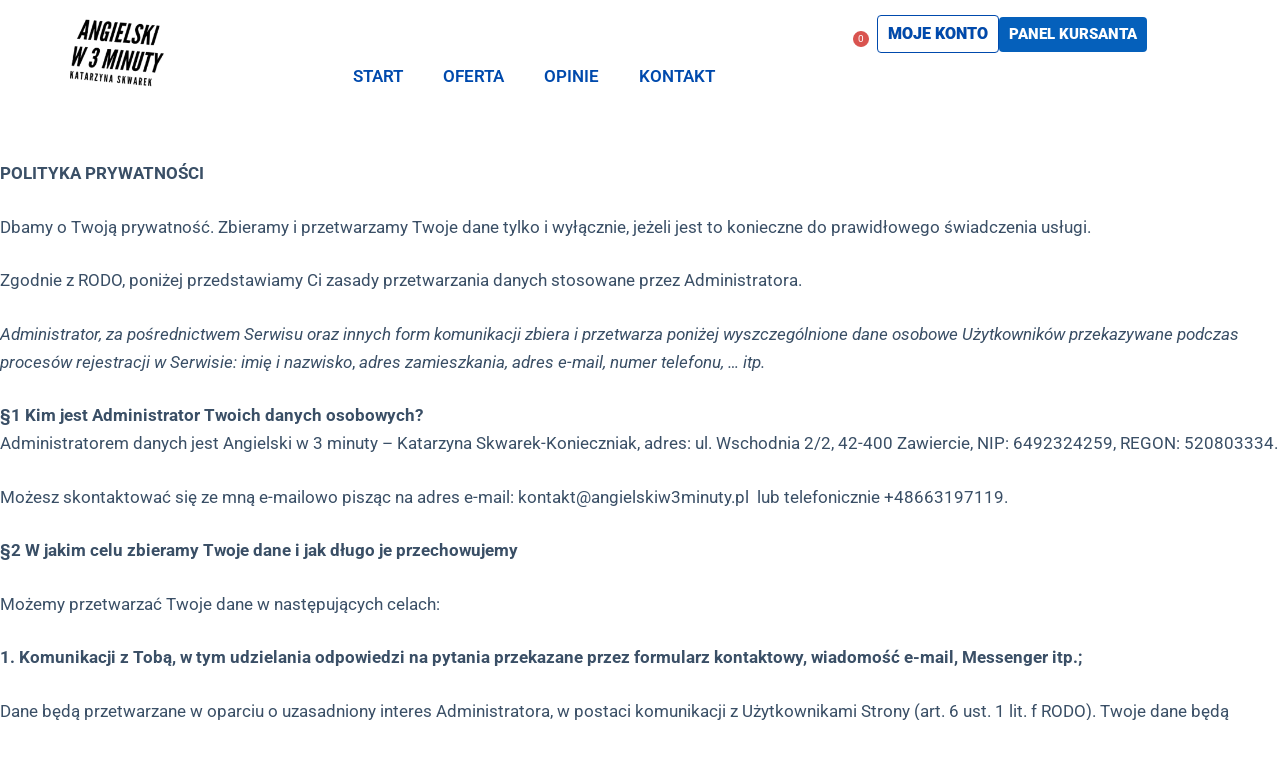

--- FILE ---
content_type: text/html; charset=UTF-8
request_url: https://angielskiw3minuty.pl/sklep/polityka-prywatnosci/
body_size: 47847
content:
<!doctype html><html lang="pl-PL" prefix="og: https://ogp.me/ns#"><head><script data-no-optimize="1">var litespeed_docref=sessionStorage.getItem("litespeed_docref");litespeed_docref&&(Object.defineProperty(document,"referrer",{get:function(){return litespeed_docref}}),sessionStorage.removeItem("litespeed_docref"));</script> <meta charset="UTF-8"><meta name="viewport" content="width=device-width, initial-scale=1, maximum-scale=5, viewport-fit=cover"><link rel="profile" href="https://gmpg.org/xfn/11">
 <script data-cfasync="false" data-pagespeed-no-defer>window.dataLayerPYS = window.dataLayerPYS || [];</script> <title>Polityka prywatności - Angielski w 3 minuty</title><meta name="robots" content="follow, index, max-snippet:-1, max-video-preview:-1, max-image-preview:large"/><link rel="canonical" href="https://angielskiw3minuty.pl/sklep/polityka-prywatnosci/" /><meta property="og:locale" content="pl_PL" /><meta property="og:type" content="article" /><meta property="og:title" content="Polityka prywatności - Angielski w 3 minuty" /><meta property="og:description" content="POLITYKA PRYWATNOŚCI Dbamy o Twoją prywatność. Zbieramy i przetwarzamy Twoje dane tylko i wyłącznie, jeżeli jest to konieczne do prawidłowego świadczenia usługi. Zgodnie z RODO, poniżej przedstawiamy Ci zasady przetwarzania danych stosowane przez Administratora. Administrator, za pośrednictwem Serwisu oraz innych form komunikacji zbiera i przetwarza poniżej wyszczególnione dane osobowe Użytkowników przekazywane podczas procesów rejestracji w [&hellip;]" /><meta property="og:url" content="https://angielskiw3minuty.pl/sklep/polityka-prywatnosci/" /><meta property="og:site_name" content="Angielski w 3 minuty | Korepetycje online" /><meta property="article:publisher" content="https://www.facebook.com/angielskiw3minuty" /><meta property="og:updated_time" content="2024-05-08T08:10:49+02:00" /><meta property="article:published_time" content="2022-01-09T00:14:03+01:00" /><meta property="article:modified_time" content="2024-05-08T08:10:49+02:00" /><meta name="twitter:card" content="summary_large_image" /><meta name="twitter:title" content="Polityka prywatności - Angielski w 3 minuty" /><meta name="twitter:description" content="POLITYKA PRYWATNOŚCI Dbamy o Twoją prywatność. Zbieramy i przetwarzamy Twoje dane tylko i wyłącznie, jeżeli jest to konieczne do prawidłowego świadczenia usługi. Zgodnie z RODO, poniżej przedstawiamy Ci zasady przetwarzania danych stosowane przez Administratora. Administrator, za pośrednictwem Serwisu oraz innych form komunikacji zbiera i przetwarza poniżej wyszczególnione dane osobowe Użytkowników przekazywane podczas procesów rejestracji w [&hellip;]" /><meta name="twitter:label1" content="Czas czytania" /><meta name="twitter:data1" content="13 minut/y" /> <script type="application/ld+json" class="rank-math-schema">{"@context":"https://schema.org","@graph":[{"@type":"Organization","@id":"https://angielskiw3minuty.pl/#organization","name":"Angielski w 3 minuty","url":"https://angielskiw3minuty.pl","sameAs":["https://www.facebook.com/angielskiw3minuty","https://www.instagram.com/angielskiw3minuty_/","https://www.youtube.com/channel/UCQZGL37__ChBCQOUiBCsGXQ"]},{"@type":"WebSite","@id":"https://angielskiw3minuty.pl/#website","url":"https://angielskiw3minuty.pl","name":"Angielski w 3 minuty | Korepetycje online","publisher":{"@id":"https://angielskiw3minuty.pl/#organization"},"inLanguage":"pl-PL"},{"@type":"BreadcrumbList","@id":"https://angielskiw3minuty.pl/sklep/polityka-prywatnosci/#breadcrumb","itemListElement":[{"@type":"ListItem","position":"1","item":{"@id":"https://angielskiw3minuty.pl","name":"Strona g\u0142\u00f3wna"}},{"@type":"ListItem","position":"2","item":{"@id":"https://angielskiw3minuty.pl/sklep/","name":"Sklep"}},{"@type":"ListItem","position":"3","item":{"@id":"https://angielskiw3minuty.pl/sklep/polityka-prywatnosci/","name":"Polityka prywatno\u015bci"}}]},{"@type":"WebPage","@id":"https://angielskiw3minuty.pl/sklep/polityka-prywatnosci/#webpage","url":"https://angielskiw3minuty.pl/sklep/polityka-prywatnosci/","name":"Polityka prywatno\u015bci - Angielski w 3 minuty","datePublished":"2022-01-09T00:14:03+01:00","dateModified":"2024-05-08T08:10:49+02:00","isPartOf":{"@id":"https://angielskiw3minuty.pl/#website"},"inLanguage":"pl-PL","breadcrumb":{"@id":"https://angielskiw3minuty.pl/sklep/polityka-prywatnosci/#breadcrumb"}},{"@type":"Person","@id":"https://angielskiw3minuty.pl/author/katarzyna4291skwarek/","name":"Katarzyna Skwarek-Konieczniak","url":"https://angielskiw3minuty.pl/author/katarzyna4291skwarek/","image":{"@type":"ImageObject","@id":"https://angielskiw3minuty.pl/wp-content/litespeed/avatar/35db5e465718e1240111274153e4892e.jpg?ver=1768889625","url":"https://angielskiw3minuty.pl/wp-content/litespeed/avatar/35db5e465718e1240111274153e4892e.jpg?ver=1768889625","caption":"Katarzyna Skwarek-Konieczniak","inLanguage":"pl-PL"},"sameAs":["http://www.angielskiw3minuty.pl"],"worksFor":{"@id":"https://angielskiw3minuty.pl/#organization"}},{"@type":"Article","headline":"Polityka prywatno\u015bci - Angielski w 3 minuty","datePublished":"2022-01-09T00:14:03+01:00","dateModified":"2024-05-08T08:10:49+02:00","author":{"@id":"https://angielskiw3minuty.pl/author/katarzyna4291skwarek/","name":"Katarzyna Skwarek-Konieczniak"},"publisher":{"@id":"https://angielskiw3minuty.pl/#organization"},"description":"POLITYKA PRYWATNO\u015aCI","name":"Polityka prywatno\u015bci - Angielski w 3 minuty","@id":"https://angielskiw3minuty.pl/sklep/polityka-prywatnosci/#richSnippet","isPartOf":{"@id":"https://angielskiw3minuty.pl/sklep/polityka-prywatnosci/#webpage"},"inLanguage":"pl-PL","mainEntityOfPage":{"@id":"https://angielskiw3minuty.pl/sklep/polityka-prywatnosci/#webpage"}}]}</script>  <script type='application/javascript' id='pys-version-script'>console.log('PixelYourSite PRO version 12.3.5');</script> <link rel="alternate" type="application/rss+xml" title="Angielski w 3 minuty &raquo; Kanał z wpisami" href="https://angielskiw3minuty.pl/feed/" /><link rel="alternate" type="application/rss+xml" title="Angielski w 3 minuty &raquo; Kanał z komentarzami" href="https://angielskiw3minuty.pl/comments/feed/" /><link rel="alternate" title="oEmbed (JSON)" type="application/json+oembed" href="https://angielskiw3minuty.pl/wp-json/oembed/1.0/embed?url=https%3A%2F%2Fangielskiw3minuty.pl%2Fsklep%2Fpolityka-prywatnosci%2F" /><link rel="alternate" title="oEmbed (XML)" type="text/xml+oembed" href="https://angielskiw3minuty.pl/wp-json/oembed/1.0/embed?url=https%3A%2F%2Fangielskiw3minuty.pl%2Fsklep%2Fpolityka-prywatnosci%2F&#038;format=xml" /> <script type="litespeed/javascript">function cmplzCallClarity(method,params){if(typeof window.clarity==='function'){try{window.clarity(method,params)}catch(e){console.warn('Clarity API error:',e)}}}
function cmplzGetConsentFromEvent(e){var d=e&&e.detail&&e.detail.categories?e.detail.categories:[];var categories=Array.isArray(d)?d:[];return{analyticsAllowed:categories.indexOf('statistics')!==-1,adsAllowed:categories.indexOf('marketing')!==-1}}
function cmplzSendClarityConsent(analyticsAllowed,adsAllowed){var status=function(b){return b?"granted":"denied"};cmplzCallClarity('consentv2',{analytics_Storage:status(!!analyticsAllowed),ad_Storage:status(!!adsAllowed)})}
function cmplzEraseClarityCookies(){cmplzCallClarity('consent',!1)}
document.addEventListener('cmplz_fire_categories',function(e){var consent=cmplzGetConsentFromEvent(e);cmplzSendClarityConsent(consent.analyticsAllowed,consent.adsAllowed)});document.addEventListener('cmplz_revoke',function(e){var consent=cmplzGetConsentFromEvent(e);cmplzSendClarityConsent(consent.analyticsAllowed,consent.adsAllowed);if(!consent.analyticsAllowed&&!consent.adsAllowed){cmplzEraseClarityCookies()}})</script> <style id='wp-img-auto-sizes-contain-inline-css'>img:is([sizes=auto i],[sizes^="auto," i]){contain-intrinsic-size:3000px 1500px}
/*# sourceURL=wp-img-auto-sizes-contain-inline-css */</style><style id="litespeed-ccss">[data-footer*=type-1] .ct-footer [data-row*=bottom]>div{--container-spacing:25px;--border:none;--border-top:none;--border-bottom:none;--grid-template-columns:1fr 2fr 1fr}[data-footer*=type-1] .ct-footer [data-row*=bottom]{--border-top:none;--border-bottom:none;background-color:var(--paletteColor2)}[data-footer*=type-1] [data-id=copyright]{--fontWeight:400;--fontSize:16px;--lineHeight:1.3;--color:var(--paletteColor8);--linkInitialColor:var(--paletteColor8);--linkHoverColor:var(--paletteColor8)}[data-footer*=type-1] .ct-footer [data-column=widget-area-1] .ct-widget{--color:var(--paletteColor8);--linkInitialColor:var(--paletteColor8);--linkHoverColor:var(--paletteColor8)}[data-footer*=type-1] .ct-footer [data-column=widget-area-2]{--text-horizontal-alignment:right;--horizontal-alignment:flex-end}[data-footer*=type-1] footer.ct-footer{background-color:var(--paletteColor6)}:root{--fontFamily:-apple-system,BlinkMacSystemFont,'Segoe UI',Roboto,Helvetica,Arial,sans-serif,'Apple Color Emoji','Segoe UI Emoji','Segoe UI Symbol';--fontWeight:400;--textTransform:none;--textDecoration:none;--fontSize:17px;--lineHeight:1.65;--letterSpacing:0em;--buttonFontWeight:500;--buttonFontSize:15px;--has-classic-forms:var(--true);--has-modern-forms:var(--false);--form-field-border-initial-color:var(--border-color);--form-field-border-focus-color:var(--paletteColor1);--form-selection-control-initial-color:var(--border-color);--form-selection-control-accent-color:var(--paletteColor1);--paletteColor1:#004aad;--paletteColor2:#0560bb;--paletteColor3:#3a4f66;--paletteColor4:#192a3d;--paletteColor5:#e1e8ed;--paletteColor6:#f2f5f7;--paletteColor7:#fff;--paletteColor8:#fff;--color:var(--paletteColor3);--linkInitialColor:var(--paletteColor1);--linkHoverColor:var(--paletteColor2);--selectionTextColor:#fff;--selectionBackgroundColor:var(--paletteColor1);--border-color:var(--paletteColor5);--headings-color:var(--paletteColor4);--content-spacing:1.5em;--buttonMinHeight:40px;--buttonShadow:none;--buttonTransform:none;--buttonTextInitialColor:#fff;--buttonTextHoverColor:#fff;--buttonInitialColor:var(--paletteColor1);--buttonHoverColor:var(--paletteColor2);--button-border:none;--buttonBorderRadius:3px;--button-padding:5px 20px;--normal-container-max-width:1290px;--content-vertical-spacing:60px;--narrow-container-max-width:750px;--wide-offset:130px}h4{--fontWeight:700;--fontSize:25px;--lineHeight:1.5}body{background-color:var(--paletteColor7);background-image:none}@media (max-width:999.98px){[data-footer*=type-1] .ct-footer [data-row*=bottom]>div{--grid-template-columns:initial}}@media (max-width:689.98px){[data-footer*=type-1] .ct-footer [data-row*=bottom]>div{--container-spacing:15px;--grid-template-columns:initial}:root{--content-vertical-spacing:50px}}ul{box-sizing:border-box}.wp-block-social-links{background:0 0;box-sizing:border-box;margin-left:0;padding-left:0;padding-right:0;text-indent:0}.wp-block-social-links .wp-social-link a{border-bottom:0;box-shadow:none;text-decoration:none}.wp-block-social-links .wp-social-link a{padding:.25em}.wp-block-social-links .wp-social-link svg{height:1em;width:1em}.wp-block-social-links{font-size:24px}.wp-block-social-link{border-radius:9999px;display:block;height:auto}.wp-block-social-link a{align-items:center;display:flex;line-height:0}.wp-block-social-links .wp-block-social-link .wp-block-social-link-anchor,.wp-block-social-links .wp-block-social-link .wp-block-social-link-anchor svg,.wp-block-social-links .wp-block-social-link .wp-block-social-link-anchor:visited{fill:currentColor;color:currentColor}.wp-block-social-links:not(.is-style-logos-only) .wp-social-link{background-color:#f0f0f0;color:#444}.wp-block-social-links:not(.is-style-logos-only) .wp-social-link-facebook{background-color:#1778f2;color:#fff}.wp-block-social-links:not(.is-style-logos-only) .wp-social-link-instagram{background-color:#f00075;color:#fff}.wp-block-social-links:not(.is-style-logos-only) .wp-social-link-tiktok{background-color:#000;color:#fff}.wp-block-social-links:not(.is-style-logos-only) .wp-social-link-youtube{background-color:red;color:#fff}:root{--wp--preset--font-size--normal:16px;--wp--preset--font-size--huge:42px}.screen-reader-text{clip:rect(1px,1px,1px,1px);word-wrap:normal!important;border:0;-webkit-clip-path:inset(50%);clip-path:inset(50%);height:1px;margin:-1px;overflow:hidden;padding:0;position:absolute;width:1px}.screen-reader-text{clip:rect(1px,1px,1px,1px);word-wrap:normal!important;border:0;-webkit-clip-path:inset(50%);clip-path:inset(50%);height:1px;margin:-1px;overflow:hidden;overflow-wrap:normal!important;padding:0;position:absolute!important;width:1px}body{--wp--preset--color--black:#000;--wp--preset--color--cyan-bluish-gray:#abb8c3;--wp--preset--color--white:#fff;--wp--preset--color--pale-pink:#f78da7;--wp--preset--color--vivid-red:#cf2e2e;--wp--preset--color--luminous-vivid-orange:#ff6900;--wp--preset--color--luminous-vivid-amber:#fcb900;--wp--preset--color--light-green-cyan:#7bdcb5;--wp--preset--color--vivid-green-cyan:#00d084;--wp--preset--color--pale-cyan-blue:#8ed1fc;--wp--preset--color--vivid-cyan-blue:#0693e3;--wp--preset--color--vivid-purple:#9b51e0;--wp--preset--color--palette-color-1:var(--paletteColor1,#004aad);--wp--preset--color--palette-color-2:var(--paletteColor2,#0560bb);--wp--preset--color--palette-color-3:var(--paletteColor3,#3a4f66);--wp--preset--color--palette-color-4:var(--paletteColor4,#192a3d);--wp--preset--color--palette-color-5:var(--paletteColor5,#e1e8ed);--wp--preset--color--palette-color-6:var(--paletteColor6,#f2f5f7);--wp--preset--color--palette-color-7:var(--paletteColor7,#fff);--wp--preset--color--palette-color-8:var(--paletteColor8,#fff);--wp--preset--gradient--vivid-cyan-blue-to-vivid-purple:linear-gradient(135deg,rgba(6,147,227,1) 0%,#9b51e0 100%);--wp--preset--gradient--light-green-cyan-to-vivid-green-cyan:linear-gradient(135deg,#7adcb4 0%,#00d082 100%);--wp--preset--gradient--luminous-vivid-amber-to-luminous-vivid-orange:linear-gradient(135deg,rgba(252,185,0,1) 0%,rgba(255,105,0,1) 100%);--wp--preset--gradient--luminous-vivid-orange-to-vivid-red:linear-gradient(135deg,rgba(255,105,0,1) 0%,#cf2e2e 100%);--wp--preset--gradient--very-light-gray-to-cyan-bluish-gray:linear-gradient(135deg,#eee 0%,#a9b8c3 100%);--wp--preset--gradient--cool-to-warm-spectrum:linear-gradient(135deg,#4aeadc 0%,#9778d1 20%,#cf2aba 40%,#ee2c82 60%,#fb6962 80%,#fef84c 100%);--wp--preset--gradient--blush-light-purple:linear-gradient(135deg,#ffceec 0%,#9896f0 100%);--wp--preset--gradient--blush-bordeaux:linear-gradient(135deg,#fecda5 0%,#fe2d2d 50%,#6b003e 100%);--wp--preset--gradient--luminous-dusk:linear-gradient(135deg,#ffcb70 0%,#c751c0 50%,#4158d0 100%);--wp--preset--gradient--pale-ocean:linear-gradient(135deg,#fff5cb 0%,#b6e3d4 50%,#33a7b5 100%);--wp--preset--gradient--electric-grass:linear-gradient(135deg,#caf880 0%,#71ce7e 100%);--wp--preset--gradient--midnight:linear-gradient(135deg,#020381 0%,#2874fc 100%);--wp--preset--gradient--juicy-peach:linear-gradient(to right,#ffecd2 0%,#fcb69f 100%);--wp--preset--gradient--young-passion:linear-gradient(to right,#ff8177 0%,#ff867a 0%,#ff8c7f 21%,#f99185 52%,#cf556c 78%,#b12a5b 100%);--wp--preset--gradient--true-sunset:linear-gradient(to right,#fa709a 0%,#fee140 100%);--wp--preset--gradient--morpheus-den:linear-gradient(to top,#30cfd0 0%,#330867 100%);--wp--preset--gradient--plum-plate:linear-gradient(135deg,#667eea 0%,#764ba2 100%);--wp--preset--gradient--aqua-splash:linear-gradient(15deg,#13547a 0%,#80d0c7 100%);--wp--preset--gradient--love-kiss:linear-gradient(to top,#ff0844 0%,#ffb199 100%);--wp--preset--gradient--new-retrowave:linear-gradient(to top,#3b41c5 0%,#a981bb 49%,#ffc8a9 100%);--wp--preset--gradient--plum-bath:linear-gradient(to top,#cc208e 0%,#6713d2 100%);--wp--preset--gradient--high-flight:linear-gradient(to right,#0acffe 0%,#495aff 100%);--wp--preset--gradient--teen-party:linear-gradient(-225deg,#ff057c 0%,#8d0b93 50%,#321575 100%);--wp--preset--gradient--fabled-sunset:linear-gradient(-225deg,#231557 0%,#44107a 29%,#ff1361 67%,#fff800 100%);--wp--preset--gradient--arielle-smile:radial-gradient(circle 248px at center,#16d9e3 0%,#30c7ec 47%,#46aef7 100%);--wp--preset--gradient--itmeo-branding:linear-gradient(180deg,#2af598 0%,#009efd 100%);--wp--preset--gradient--deep-blue:linear-gradient(to right,#6a11cb 0%,#2575fc 100%);--wp--preset--gradient--strong-bliss:linear-gradient(to right,#f78ca0 0%,#f9748f 19%,#fd868c 60%,#fe9a8b 100%);--wp--preset--gradient--sweet-period:linear-gradient(to top,#3f51b1 0%,#5a55ae 13%,#7b5fac 25%,#8f6aae 38%,#a86aa4 50%,#cc6b8e 62%,#f18271 75%,#f3a469 87%,#f7c978 100%);--wp--preset--gradient--purple-division:linear-gradient(to top,#7028e4 0%,#e5b2ca 100%);--wp--preset--gradient--cold-evening:linear-gradient(to top,#0c3483 0%,#a2b6df 100%,#6b8cce 100%,#a2b6df 100%);--wp--preset--gradient--mountain-rock:linear-gradient(to right,#868f96 0%,#596164 100%);--wp--preset--gradient--desert-hump:linear-gradient(to top,#c79081 0%,#dfa579 100%);--wp--preset--gradient--ethernal-constance:linear-gradient(to top,#09203f 0%,#537895 100%);--wp--preset--gradient--happy-memories:linear-gradient(-60deg,#ff5858 0%,#f09819 100%);--wp--preset--gradient--grown-early:linear-gradient(to top,#0ba360 0%,#3cba92 100%);--wp--preset--gradient--morning-salad:linear-gradient(-225deg,#b7f8db 0%,#50a7c2 100%);--wp--preset--gradient--night-call:linear-gradient(-225deg,#ac32e4 0%,#7918f2 48%,#4801ff 100%);--wp--preset--gradient--mind-crawl:linear-gradient(-225deg,#473b7b 0%,#3584a7 51%,#30d2be 100%);--wp--preset--gradient--angel-care:linear-gradient(-225deg,#ffe29f 0%,#ffa99f 48%,#ff719a 100%);--wp--preset--gradient--juicy-cake:linear-gradient(to top,#e14fad 0%,#f9d423 100%);--wp--preset--gradient--rich-metal:linear-gradient(to right,#d7d2cc 0%,#304352 100%);--wp--preset--gradient--mole-hall:linear-gradient(-20deg,#616161 0%,#9bc5c3 100%);--wp--preset--gradient--cloudy-knoxville:linear-gradient(120deg,#fdfbfb 0%,#ebedee 100%);--wp--preset--gradient--soft-grass:linear-gradient(to top,#c1dfc4 0%,#deecdd 100%);--wp--preset--gradient--saint-petersburg:linear-gradient(135deg,#f5f7fa 0%,#c3cfe2 100%);--wp--preset--gradient--everlasting-sky:linear-gradient(135deg,#fdfcfb 0%,#e2d1c3 100%);--wp--preset--gradient--kind-steel:linear-gradient(-20deg,#e9defa 0%,#fbfcdb 100%);--wp--preset--gradient--over-sun:linear-gradient(60deg,#abecd6 0%,#fbed96 100%);--wp--preset--gradient--premium-white:linear-gradient(to top,#d5d4d0 0%,#d5d4d0 1%,#eeeeec 31%,#efeeec 75%,#e9e9e7 100%);--wp--preset--gradient--clean-mirror:linear-gradient(45deg,#93a5cf 0%,#e4efe9 100%);--wp--preset--gradient--wild-apple:linear-gradient(to top,#d299c2 0%,#fef9d7 100%);--wp--preset--gradient--snow-again:linear-gradient(to top,#e6e9f0 0%,#eef1f5 100%);--wp--preset--gradient--confident-cloud:linear-gradient(to top,#dad4ec 0%,#dad4ec 1%,#f3e7e9 100%);--wp--preset--gradient--glass-water:linear-gradient(to top,#dfe9f3 0%,#fff 100%);--wp--preset--gradient--perfect-white:linear-gradient(-225deg,#e3fdf5 0%,#ffe6fa 100%);--wp--preset--duotone--dark-grayscale:url('#wp-duotone-dark-grayscale');--wp--preset--duotone--grayscale:url('#wp-duotone-grayscale');--wp--preset--duotone--purple-yellow:url('#wp-duotone-purple-yellow');--wp--preset--duotone--blue-red:url('#wp-duotone-blue-red');--wp--preset--duotone--midnight:url('#wp-duotone-midnight');--wp--preset--duotone--magenta-yellow:url('#wp-duotone-magenta-yellow');--wp--preset--duotone--purple-green:url('#wp-duotone-purple-green');--wp--preset--duotone--blue-orange:url('#wp-duotone-blue-orange');--wp--preset--font-size--small:13px;--wp--preset--font-size--medium:20px;--wp--preset--font-size--large:36px;--wp--preset--font-size--x-large:42px;--wp--preset--spacing--20:.44rem;--wp--preset--spacing--30:.67rem;--wp--preset--spacing--40:1rem;--wp--preset--spacing--50:1.5rem;--wp--preset--spacing--60:2.25rem;--wp--preset--spacing--70:3.38rem;--wp--preset--spacing--80:5.06rem;--wp--preset--shadow--natural:6px 6px 9px rgba(0,0,0,.2);--wp--preset--shadow--deep:12px 12px 50px rgba(0,0,0,.4);--wp--preset--shadow--sharp:6px 6px 0px rgba(0,0,0,.2);--wp--preset--shadow--outlined:6px 6px 0px -3px rgba(255,255,255,1),6px 6px rgba(0,0,0,1);--wp--preset--shadow--crisp:6px 6px 0px rgba(0,0,0,1)}body{margin:0;--wp--style--global--content-size:var(--block-max-width);--wp--style--global--wide-size:var(--block-wide-max-width)}body{--wp--style--block-gap:var(--content-spacing)}body .is-layout-flex{gap:var(--content-spacing)}body .is-layout-flex{display:flex}body .is-layout-flex{flex-wrap:wrap;align-items:center}body .is-layout-flex>*{margin:0}body{padding-top:0;padding-right:0;padding-bottom:0;padding-left:0}.tutor-mt-16{margin-top:16px}:root{--tutor-text-size:16px;--tutor-color-white:#fff;--tutor-color-success:#24a148;--tutor-color-success-rgb:36,161,72;--tutor-color-warning:#ed9700;--tutor-color-warning-rgb:237,151,0;--tutor-color-danger:#f44337;--tutor-color-danger-rgb:244,67,55;--tutor-color-secondary:#41454f;--tutor-color-subdued:#5b616f;--tutor-color-muted:#757c8e;--tutor-color-gray:#e3e5eb;--tutor-color-gray-10:#eff1f6}.tutor-btn{display:inline-flex;align-items:center;font-weight:400;line-height:1.4;color:var(--tutor-color-primary);text-align:center;text-decoration:none;vertical-align:middle;background-color:transparent;border:1px solid transparent;padding:8px 16px;font-size:16px;border-radius:6px;box-sizing:border-box}.tutor-btn-primary{border-color:var(--tutor-color-primary);background-color:var(--tutor-color-primary);color:#fff}.tutor-form-group{margin-bottom:32px}:root{--tutor-text-size:16px;--tutor-color-white:#fff;--tutor-color-success:#24a148;--tutor-color-success-rgb:36,161,72;--tutor-color-warning:#ed9700;--tutor-color-warning-rgb:237,151,0;--tutor-color-danger:#f44337;--tutor-color-danger-rgb:244,67,55;--tutor-color-secondary:#41454f;--tutor-color-subdued:#5b616f;--tutor-color-muted:#757c8e;--tutor-color-gray:#e3e5eb;--tutor-color-gray-10:#eff1f6}body{-webkit-font-smoothing:antialiased;-moz-osx-font-smoothing:grayscale}.tutor-form-group label{display:block;margin-bottom:10px;margin-top:-2px}.tutor-form-group input[type=text]{width:100%;display:block;border:1px solid #dcdfe5;box-shadow:none;margin-bottom:20px;border-radius:4px;background:#fff;line-height:48px;padding:0;text-indent:15px;font-size:16px}.tutor-form-group input::-webkit-input-placeholder{color:#b0b6c8;opacity:1}.tutor-form-group input::-moz-placeholder{color:#b0b6c8;opacity:1}.tutor-form-group input:-ms-input-placeholder{color:#b0b6c8;opacity:1}.tutor-form-group input:-moz-placeholder{color:#b0b6c8;opacity:1}.tutor-forgot-password-form{max-width:520px;padding:15px;margin:0 auto;padding:15px!important}.tutor-course-spotlight-wrapper .tutor-conversation .tutor-comment-box .tutor-comment-textarea{position:relative;grid-area:1/2/1/3;border:1px solid var(--tutor-border-color);border-radius:6px}.tutor-course-spotlight-wrapper .tutor-conversation .tutor-comment-box .tutor-comment-submit-btn{margin-top:20px;grid-area:2/2/2/3;justify-self:end}:root{--tutor-color-primary:#3e64de;--tutor-color-primary-rgb:62,100,222;--tutor-color-primary-hover:#395bca;--tutor-color-primary-hover-rgb:57,91,202;--tutor-body-color:#212327;--tutor-body-color-rgb:33,35,39;--tutor-border-color:#cdcfd5;--tutor-border-color-rgb:205,207,213;--tutor-color-gray:#e3e5eb;--tutor-color-gray-rgb:227,229,235}:root{--tutor-text-size:16px;--tutor-color-white:#fff;--tutor-color-success:#24a148;--tutor-color-success-rgb:36,161,72;--tutor-color-warning:#ed9700;--tutor-color-warning-rgb:237,151,0;--tutor-color-danger:#f44337;--tutor-color-danger-rgb:244,67,55;--tutor-color-secondary:#41454f;--tutor-color-subdued:#5b616f;--tutor-color-muted:#757c8e;--tutor-color-gray:#e3e5eb;--tutor-color-gray-10:#eff1f6}@media (max-width:767px){.tutor-screen-frontend-dashboard{padding-bottom:94px}}.clear{clear:both}[class*=" eicon-"],[class^=eicon]{display:inline-block;font-family:eicons;font-size:inherit;font-weight:400;font-style:normal;font-variant:normal;line-height:1;text-rendering:auto;-webkit-font-smoothing:antialiased;-moz-osx-font-smoothing:grayscale}.eicon-menu-bar:before{content:"\e816"}.eicon-close:before{content:"\e87f"}.eicon-cart-solid:before{content:"\e8eb"}.elementor-screen-only,.screen-reader-text{position:absolute;top:-10000em;width:1px;height:1px;margin:-1px;padding:0;overflow:hidden;clip:rect(0,0,0,0);border:0}.elementor *,.elementor :after,.elementor :before{box-sizing:border-box}.elementor a{box-shadow:none;text-decoration:none}.elementor img{height:auto;max-width:100%;border:none;border-radius:0;box-shadow:none}.elementor-element{--flex-direction:initial;--flex-wrap:initial;--justify-content:initial;--align-items:initial;--align-content:initial;--gap:initial;--flex-basis:initial;--flex-grow:initial;--flex-shrink:initial;--order:initial;--align-self:initial;flex-basis:var(--flex-basis);flex-grow:var(--flex-grow);flex-shrink:var(--flex-shrink);order:var(--order);align-self:var(--align-self)}:root{--page-title-display:block}.elementor-widget{position:relative}.elementor-widget:not(:last-child){margin-bottom:20px}.e-con{--border-radius:0;--border-width-top:0px;--border-width-right:0px;--border-width-bottom:0px;--border-width-left:0px;--border-style:initial;--border-color:initial;--container-widget-width:100%;--container-widget-height:initial;--container-widget-flex-grow:0;--container-widget-align-self:initial;--content-width:Min(100%,var(--container-max-width,1140px));--width:100%;--min-height:initial;--height:auto;--text-align:initial;--margin-top:0;--margin-right:0;--margin-bottom:0;--margin-left:0;--padding-top:var(--container-default-padding-top,10px);--padding-right:var(--container-default-padding-right,10px);--padding-bottom:var(--container-default-padding-bottom,10px);--padding-left:var(--container-default-padding-left,10px);--position:relative;--z-index:revert;--overflow:visible;--gap:var(--widgets-spacing,20px);--overlay-mix-blend-mode:initial;--overlay-opacity:1;--e-con-grid-template-columns:repeat(3,1fr);--e-con-grid-template-rows:repeat(2,1fr);position:var(--position);width:var(--width);min-width:0;min-height:var(--min-height);height:var(--height);border-radius:var(--border-radius);margin:var(--margin-top) var(--margin-right) var(--margin-bottom) var(--margin-left);padding-left:var(--padding-left);padding-right:var(--padding-right);z-index:var(--z-index);overflow:var(--overflow)}.e-con.e-flex{--flex-direction:column;--flex-basis:auto;--flex-grow:0;--flex-shrink:1;flex:var(--flex-grow) var(--flex-shrink) var(--flex-basis)}.e-con-full,.e-con>.e-con-inner{text-align:var(--text-align);padding-top:var(--padding-top);padding-bottom:var(--padding-bottom)}.e-con-full.e-flex,.e-con.e-flex>.e-con-inner{flex-direction:var(--flex-direction)}.e-con,.e-con>.e-con-inner{display:var(--display)}.e-con-boxed.e-flex{flex-direction:column;flex-wrap:nowrap;justify-content:normal;align-items:normal;align-content:normal}.e-con-boxed{text-align:initial;gap:initial}.e-con.e-flex>.e-con-inner{flex-wrap:var(--flex-wrap);justify-content:var(--justify-content);align-items:var(--align-items);align-content:var(--align-content);flex-basis:auto;flex-grow:1;flex-shrink:1;align-self:auto}.e-con>.e-con-inner{gap:var(--gap);width:100%;max-width:var(--content-width);margin:0 auto;padding-inline:0;height:100%}.e-con .elementor-widget.elementor-widget{margin-bottom:0}.e-con:before{content:var(--background-overlay);display:block;position:absolute;mix-blend-mode:var(--overlay-mix-blend-mode);opacity:var(--overlay-opacity);border-radius:var(--border-radius);border-top:var(--border-width-top) var(--border-style) var(--border-color);border-right:var(--border-width-right) var(--border-style) var(--border-color);border-bottom:var(--border-width-bottom) var(--border-style) var(--border-color);border-left:var(--border-width-left) var(--border-style) var(--border-color);top:calc(0px - var(--border-width-top));left:calc(0px - var(--border-width-left));width:max(100% + var(--border-width-right) + var(--border-width-left),100%);height:max(100% + var(--border-width-top) + var(--border-width-bottom),100%)}.e-con .elementor-widget{min-width:0}.e-con>.e-con-inner>.elementor-widget>.elementor-widget-container,.e-con>.elementor-widget>.elementor-widget-container{height:100%}.e-con.e-con>.e-con-inner>.elementor-widget,.elementor.elementor .e-con>.elementor-widget{max-width:100%}@media (max-width:767px){.e-con.e-flex{--width:100%;--flex-wrap:wrap}}.elementor-button{display:inline-block;line-height:1;background-color:#69727d;font-size:15px;padding:12px 24px;border-radius:3px;color:#fff;fill:#fff;text-align:center}.elementor-button:visited{color:#fff}.elementor-button-content-wrapper{display:flex;justify-content:center}.elementor-button-icon{flex-grow:0;order:5}.elementor-button-text{flex-grow:1;order:10;display:inline-block}.elementor-button .elementor-align-icon-left{margin-right:5px;order:5}.elementor-button span{text-decoration:inherit}.elementor-element,.elementor-lightbox{--swiper-theme-color:#000;--swiper-navigation-size:44px;--swiper-pagination-bullet-size:6px;--swiper-pagination-bullet-horizontal-gap:6px}.elementor-lightbox{--lightbox-ui-color:hsla(0,0%,93.3%,.9);--lightbox-ui-color-hover:#fff;--lightbox-text-color:var(--lightbox-ui-color);--lightbox-header-icons-size:20px;--lightbox-navigation-icons-size:25px}@media (max-width:767px){.elementor .elementor-hidden-mobile{display:none}}@media (min-width:768px) and (max-width:1024px){.elementor .elementor-hidden-tablet{display:none}}@media (min-width:1025px) and (max-width:99999px){.elementor .elementor-hidden-desktop{display:none}}:root{--swiper-theme-color:#007aff}:root{--swiper-navigation-size:44px}.elementor-kit-1598{--e-global-color-primary:#6ec1e4;--e-global-color-secondary:#54595f;--e-global-color-text:#7a7a7a;--e-global-color-accent:#61ce70;--e-global-color-c94c7aa:#e3f0ff;--e-global-color-141bcab:#753dec;--e-global-typography-primary-font-family:"Roboto";--e-global-typography-primary-font-weight:600;--e-global-typography-secondary-font-family:"Roboto Slab";--e-global-typography-secondary-font-weight:400;--e-global-typography-text-font-family:"Roboto";--e-global-typography-text-font-weight:400;--e-global-typography-accent-font-family:"Roboto";--e-global-typography-accent-font-weight:500}.elementor-kit-1598 button,.elementor-kit-1598 .elementor-button{background-color:var(--e-global-color-blocksy_palette_2)}.e-con{--container-max-width:1140px}.elementor-widget:not(:last-child){margin-bottom:20px}.elementor-element{--widgets-spacing:20px}@media (max-width:1024px){.e-con{--container-max-width:1024px}}@media (max-width:767px){.e-con{--container-max-width:767px}}.elementor-location-header:before{content:"";display:table;clear:both}[data-elementor-type=popup]:not(.elementor-edit-area){display:none}.elementor-1737 .elementor-element.elementor-element-2e3f62b7{--display:flex;--flex-direction:row;--container-widget-width:initial;--container-widget-height:100%;--container-widget-flex-grow:1;--container-widget-align-self:stretch;--gap:0px;border-style:none;--border-style:none;--padding-top:20px;--padding-right:20px;--padding-bottom:20px;--padding-left:20px}.elementor-1737 .elementor-element.elementor-element-4c433457{--display:flex;--flex-direction:column;--container-widget-width:100%;--container-widget-height:initial;--container-widget-flex-grow:0;--container-widget-align-self:initial;--justify-content:flex-end;--margin-top:0px;--margin-right:0px;--margin-bottom:0px;--margin-left:0px;--padding-top:0px;--padding-right:0px;--padding-bottom:0px;--padding-left:0px}.elementor-1737 .elementor-element.elementor-element-4c433457.e-con{--flex-grow:0;--flex-shrink:0}.elementor-1737 .elementor-element.elementor-element-58009199{--display:flex;--flex-direction:column;--container-widget-width:100%;--container-widget-height:initial;--container-widget-flex-grow:0;--container-widget-align-self:initial;--justify-content:space-between;--gap:10px;--margin-top:0px;--margin-right:0px;--margin-bottom:0px;--margin-left:0px;--padding-top:0px;--padding-right:0px;--padding-bottom:0px;--padding-left:0px}.elementor-1737 .elementor-element.elementor-element-4da884ac{--display:flex;--flex-direction:row-reverse;--container-widget-width:calc((1 - var(--container-widget-flex-grow))*100%);--container-widget-height:100%;--container-widget-flex-grow:1;--container-widget-align-self:stretch;--justify-content:flex-start;--align-items:center;--gap:5px;--margin-top:0px;--margin-right:0px;--margin-bottom:0px;--margin-left:0px;--padding-top:0px;--padding-right:0px;--padding-bottom:0px;--padding-left:0px}.elementor-1737 .elementor-element.elementor-element-56f1101d .elementor-button{font-size:12px;background-color:var(--e-global-color-blocksy_palette_2);padding:10px}.elementor-1737 .elementor-element.elementor-element-356edaec .elementor-button{font-size:12px;text-shadow:0px 0px 10px rgba(0,0,0,.3);fill:var(--e-global-color-blocksy_palette_1);color:var(--e-global-color-blocksy_palette_1);background-color:#fff;border-style:solid;border-width:1px;padding:10px}.elementor-1737 .elementor-element.elementor-element-356edaec>.elementor-widget-container{margin:0 10px 0 0}.elementor-1737 .elementor-element.elementor-element-7028ab70{--main-alignment:right;--divider-style:solid;--subtotal-divider-style:solid;--elementor-remove-from-cart-button:none;--remove-from-cart-button:block;--toggle-button-icon-color:var(--e-global-color-blocksy_palette_4);--toggle-button-border-width:0px;--cart-border-style:none;--cart-footer-layout:1fr 1fr;--products-max-height-sidecart:calc(100vh - 240px);--products-max-height-minicart:calc(100vh - 385px)}.elementor-1737 .elementor-element.elementor-element-7028ab70 .widget_shopping_cart_content{--subtotal-divider-left-width:0;--subtotal-divider-right-width:0}.elementor-1737 .elementor-element.elementor-element-f6bb0e3{--display:flex;--flex-direction:row;--container-widget-width:calc((1 - var(--container-widget-flex-grow))*100%);--container-widget-height:100%;--container-widget-flex-grow:1;--container-widget-align-self:stretch;--justify-content:space-between;--align-items:center;--margin-top:0px;--margin-right:0px;--margin-bottom:0px;--margin-left:0px;--padding-top:0px;--padding-right:0px;--padding-bottom:0px;--padding-left:0px}.elementor-1737 .elementor-element.elementor-element-315d36f6{--display:flex;--margin-top:0px;--margin-right:0px;--margin-bottom:0px;--margin-left:0px;--padding-top:0px;--padding-right:0px;--padding-bottom:0px;--padding-left:0px}.elementor-1737 .elementor-element.elementor-element-315d36f6.e-con{--align-self:center;--flex-grow:0;--flex-shrink:0}.elementor-1737 .elementor-element.elementor-element-d27547 .elementor-menu-toggle{margin-left:auto;background-color:var(--e-global-color-blocksy_palette_2)}.elementor-1737 .elementor-element.elementor-element-d27547 .elementor-nav-menu .elementor-item{font-weight:600;text-transform:uppercase}.elementor-1737 .elementor-element.elementor-element-d27547 .elementor-nav-menu--dropdown a,.elementor-1737 .elementor-element.elementor-element-d27547 .elementor-menu-toggle{color:var(--e-global-color-blocksy_palette_8)}.elementor-1737 .elementor-element.elementor-element-d27547 .elementor-nav-menu--dropdown{background-color:#0560bb}.elementor-1737 .elementor-element.elementor-element-d27547 .elementor-nav-menu--dropdown li:not(:last-child){border-style:solid;border-color:#D4D0CB75;border-bottom-width:1px}.elementor-1737 .elementor-element.elementor-element-51c0002 .elementor-menu-toggle{margin-left:auto;background-color:var(--e-global-color-blocksy_palette_2)}.elementor-1737 .elementor-element.elementor-element-51c0002 .elementor-nav-menu .elementor-item{font-weight:600;text-transform:uppercase}.elementor-1737 .elementor-element.elementor-element-51c0002 .elementor-nav-menu--dropdown a,.elementor-1737 .elementor-element.elementor-element-51c0002 .elementor-menu-toggle{color:var(--e-global-color-blocksy_palette_8)}.elementor-1737 .elementor-element.elementor-element-51c0002 .elementor-nav-menu--dropdown{background-color:#0560bb}.elementor-1737 .elementor-element.elementor-element-51c0002 .elementor-nav-menu--dropdown a.elementor-item-active{background-color:var(--e-global-color-blocksy_palette_1)}.elementor-1737 .elementor-element.elementor-element-51c0002 .elementor-nav-menu--dropdown li:not(:last-child){border-style:solid;border-color:#D4D0CB75;border-bottom-width:1px}.elementor-1737 .elementor-element.elementor-element-33f1e2{--display:flex;--align-items:flex-end;--container-widget-width:calc((1 - var(--container-widget-flex-grow))*100%);--margin-top:0px;--margin-right:0px;--margin-bottom:0px;--margin-left:0px;--padding-top:0px;--padding-right:0px;--padding-bottom:0px;--padding-left:0px}.elementor-1737 .elementor-element.elementor-element-33f1e2.e-con{--align-self:center}.elementor-1737 .elementor-element.elementor-element-7d32981e .elementor-button{font-weight:600;background-color:transparent;background-image:linear-gradient(180deg,#2530b4 0%,#6929f2 100%)}@media (max-width:1024px){.elementor-1737 .elementor-element.elementor-element-2e3f62b7{--padding-top:20px;--padding-right:20px;--padding-bottom:20px;--padding-left:20px}.elementor-1737 .elementor-element.elementor-element-4c433457{--justify-content:center}.elementor-1737 .elementor-element.elementor-element-f6bb0e3{--flex-direction:row;--container-widget-width:initial;--container-widget-height:100%;--container-widget-flex-grow:1;--container-widget-align-self:stretch;--gap:18px}.elementor-1737 .elementor-element.elementor-element-315d36f6{--justify-content:flex-start;--align-items:center;--container-widget-width:calc((1 - var(--container-widget-flex-grow))*100%)}.elementor-1737 .elementor-element.elementor-element-d27547 .elementor-menu-toggle{border-width:1px}.elementor-1737 .elementor-element.elementor-element-51c0002 .elementor-menu-toggle{border-width:1px}.elementor-1737 .elementor-element.elementor-element-33f1e2{--justify-content:flex-end}}@media (max-width:767px){.elementor-1737 .elementor-element.elementor-element-2e3f62b7{--justify-content:space-between;--gap:0px;--margin-top:0px;--margin-right:0px;--margin-bottom:0px;--margin-left:0px;--padding-top:10px;--padding-right:10px;--padding-bottom:10px;--padding-left:10px}.elementor-1737 .elementor-element.elementor-element-4c433457{--width:35%;--justify-content:flex-start;--align-items:center;--container-widget-width:calc((1 - var(--container-widget-flex-grow))*100%);--margin-top:0px;--margin-right:0px;--margin-bottom:0px;--margin-left:0px;--padding-top:0px;--padding-right:0px;--padding-bottom:0px;--padding-left:0px}.elementor-1737 .elementor-element.elementor-element-5fa02761{text-align:left}.elementor-1737 .elementor-element.elementor-element-58009199{--width:65%}.elementor-1737 .elementor-element.elementor-element-4da884ac{--content-width:100%;--flex-direction:column;--container-widget-width:calc((1 - var(--container-widget-flex-grow))*100%);--container-widget-height:initial;--container-widget-flex-grow:0;--container-widget-align-self:initial;--align-items:flex-end}.elementor-1737 .elementor-element.elementor-element-56f1101d>.elementor-widget-container{margin:0;padding:0}.elementor-1737 .elementor-element.elementor-element-56f1101d{width:auto;max-width:auto}.elementor-1737 .elementor-element.elementor-element-356edaec>.elementor-widget-container{margin:0;padding:0}.elementor-1737 .elementor-element.elementor-element-356edaec{width:auto;max-width:auto}.elementor-1737 .elementor-element.elementor-element-7028ab70>.elementor-widget-container{margin:0;padding:0}.elementor-1737 .elementor-element.elementor-element-7028ab70{width:auto;max-width:auto}.elementor-1737 .elementor-element.elementor-element-f6bb0e3{--flex-direction:column-reverse;--container-widget-width:calc((1 - var(--container-widget-flex-grow))*100%);--container-widget-height:initial;--container-widget-flex-grow:0;--container-widget-align-self:initial;--justify-content:space-between;--align-items:stretch;--gap:15px}.elementor-1737 .elementor-element.elementor-element-315d36f6{--align-items:flex-end;--container-widget-width:calc((1 - var(--container-widget-flex-grow))*100%)}.elementor-1737 .elementor-element.elementor-element-d27547 .elementor-nav-menu--dropdown .elementor-item{font-size:18px}.elementor-1737 .elementor-element.elementor-element-d27547 .elementor-nav-menu--dropdown a{padding-left:0;padding-right:0;padding-top:15px;padding-bottom:15px}.elementor-1737 .elementor-element.elementor-element-d27547{--nav-menu-icon-size:22px}.elementor-1737 .elementor-element.elementor-element-d27547 .elementor-menu-toggle{border-width:2px}.elementor-1737 .elementor-element.elementor-element-51c0002 .elementor-nav-menu--dropdown .elementor-item,.elementor-1737 .elementor-element.elementor-element-51c0002 .elementor-nav-menu--dropdown .elementor-sub-item{font-size:18px}.elementor-1737 .elementor-element.elementor-element-51c0002 .elementor-nav-menu--dropdown a{padding-left:0;padding-right:0;padding-top:15px;padding-bottom:15px}.elementor-1737 .elementor-element.elementor-element-51c0002{--nav-menu-icon-size:22px}.elementor-1737 .elementor-element.elementor-element-51c0002 .elementor-menu-toggle{border-width:2px}.elementor-1737 .elementor-element.elementor-element-7d32981e .elementor-button{font-size:12px}}@media (min-width:768px){.elementor-1737 .elementor-element.elementor-element-4c433457{--width:15%}.elementor-1737 .elementor-element.elementor-element-58009199{--width:85%}.elementor-1737 .elementor-element.elementor-element-315d36f6{--width:74.806%}}@media (max-width:1024px) and (min-width:768px){.elementor-1737 .elementor-element.elementor-element-4c433457{--width:25%}.elementor-1737 .elementor-element.elementor-element-315d36f6{--width:50%}}.elementor-1854 .elementor-element.elementor-element-58994c5{--display:flex;--flex-direction:column;--container-widget-width:100%;--container-widget-height:initial;--container-widget-flex-grow:0;--container-widget-align-self:initial;--padding-top:30px;--padding-right:30px;--padding-bottom:0px;--padding-left:30px}.elementor-1854 .elementor-element.elementor-element-58994c5:not(.elementor-motion-effects-element-type-background){background-color:transparent;background-image:linear-gradient(180deg,#fff 0%,#2933f2 100%)}.elementor-1854 .elementor-element.elementor-element-2b066f5>.elementor-widget-container{margin:0;padding:0}:root{--default-editor:var(--true);--border:none;--listIndent:2.5em;--true:initial;--false:"";--has-link-decoration:var(--true);--has-transparent-header:0;--container-width:min(100%,var(--container-width-base))}@media (max-width:689.98px){:root{--container-width-base:calc(88vw - var(--frame-size,0px)*2)}}@media (min-width:690px){:root{--container-width-base:calc(90vw - var(--frame-size,0px)*2)}}html{-webkit-text-size-adjust:100%;scroll-behavior:smooth}body{overflow-x:hidden;overflow-wrap:break-word;-moz-osx-font-smoothing:grayscale;-webkit-font-smoothing:antialiased}*,*:before,*:after{box-sizing:border-box}body,p,h4,ul,li,img,form,label,button{margin:0;padding:0;border:none;font-size:inherit;text-align:inherit;line-height:inherit}input{margin:0}img{height:auto;max-width:100%;vertical-align:middle}ul{list-style-type:var(--listStyleType,disc)}body{color:var(--color)}h4{color:var(--heading-color,var(--heading-4-color,var(--headings-color)))}.screen-reader-text{background:rgba(0,0,0,0)}body,h4,label,.ct-footer-copyright,.ct-widget>*{font-family:var(--fontFamily);font-size:var(--fontSize);font-weight:var(--fontWeight);font-style:var(--fontStyle,inherit);line-height:var(--lineHeight);letter-spacing:var(--letterSpacing);text-transform:var(--textTransform);-webkit-text-decoration:var(--textDecoration);text-decoration:var(--textDecoration)}.screen-reader-text{border:0;clip:rect(1px,1px,1px,1px);clip-path:inset(50%);height:1px;margin:-1px;overflow:hidden;padding:0;position:absolute!important;width:1px;word-wrap:normal!important;word-break:normal}.skip-link{background-color:#24292e;color:#fff;padding:10px 20px}.show-on-focus{position:absolute;width:1px;height:1px;margin:0;overflow:hidden;clip:rect(1px,1px,1px,1px);top:0;left:0}p{margin-bottom:var(--content-spacing)}ul{padding-inline-start:var(--listIndent);margin-bottom:var(--content-spacing)}h4{margin-bottom:calc(var(--has-content-spacing,1)*(.3em + 10px))}ul:last-child,ul li:last-child{margin-bottom:0}#main-container{padding-bottom:calc(var(--shortcuts-bar-spacer,0px) + var(--floating-cart-spacer,0px))}a{color:var(--linkInitialColor);-webkit-text-decoration:var(--has-link-decoration,var(--textDecoration,none));text-decoration:var(--has-link-decoration,var(--textDecoration,none))}footer.ct-footer [data-link] a{--has-link-decoration:var(--false)}input[type=text],input[type=email]{-webkit-appearance:none;appearance:none;width:var(--form-field-width,100%);height:var(--form-field-height,40px);font-family:inherit;font-size:var(--form-font-size,16px);color:var(--form-text-initial-color,var(--color));padding:var(--has-classic-forms,var(--form-field-padding,0 12px));border-width:var(--form-field-border-width,1px);border-style:var(--form-field-border-style,solid);border-color:var(--form-field-border-initial-color);border-radius:var(--has-classic-forms,var(--form-field-border-radius,3px));background-color:var(--has-classic-forms,var(--form-field-initial-background))}input[type=text]:-moz-placeholder,input[type=email]:-moz-placeholder{opacity:.6;color:inherit}input[type=text]::-moz-placeholder,input[type=email]::-moz-placeholder{opacity:.6;color:inherit}input[type=text]:-ms-input-placeholder,input[type=email]:-ms-input-placeholder{opacity:.6;color:inherit}input[type=text]::-webkit-input-placeholder,input[type=email]::-webkit-input-placeholder{opacity:.6;color:inherit}label{--fontSize:15px;--lineHeight:inherit;margin:0 0 .5em}label:last-child{margin-bottom:0}:target{scroll-margin-top:calc(var(--admin-bar,0px) + var(--frame-size,0px) + var(--scroll-margin-top-offset,0px))}[type=submit]{display:var(--display,inline-flex);align-items:center;justify-content:center;min-height:var(--buttonMinHeight);padding:var(--button-padding);border:none;-webkit-appearance:none;appearance:none;text-align:center;border-radius:var(--buttonBorderRadius,3px);--has-link-decoration:var(--false)}@media (max-width:479.98px){[type=submit]{--padding:5px 15px}}[type=submit]{position:relative;color:var(--buttonTextInitialColor);border:var(--button-border);background-color:var(--buttonInitialColor)}@media (hover:hover){@supports (filter:blur()){[type=submit]:before{display:var(--buttonShadow,block);position:absolute;z-index:-1;content:"";top:12px;left:10px;right:10px;bottom:0;opacity:0;border-radius:inherit;background:inherit;filter:blur(11px)}}}[type=submit]{font-family:var(--buttonFontFamily,var(--fontFamily));font-size:var(--buttonFontSize);font-weight:var(--buttonFontWeight);font-style:var(--buttonFontStyle);line-height:var(--buttonLineHeight);letter-spacing:var(--buttonLetterSpacing);text-transform:var(--buttonTextTransform);-webkit-text-decoration:var(--buttonTextDecoration);text-decoration:var(--buttonTextDecoration)}nav[class*=menu] li a{color:var(--linkInitialColor);--icon-color:var(--linkInitialColor)}nav[class*=menu] li[class*=current-menu-]>a{color:var(--linkActiveColor,var(--linkHoverColor))}.sub-menu{--dropdown-toggle-margin-start:auto;--toggle-ghost-inset-end:calc(var(--dropdown-items-spacing,13px)*1.5 + 13px)}.sub-menu{--menu-item-padding:var(--dropdown-items-spacing,13px) calc(var(--dropdown-items-spacing,13px)*1.5)}.sub-menu li{border-top:var(--dropdown-divider)}.ct-footer [data-row]>div{display:grid;grid-template-columns:var(--grid-template-columns);grid-column-gap:var(--columns-gap,50px);grid-row-gap:var(--columns-gap,50px);padding-top:var(--container-spacing);padding-bottom:var(--container-spacing)}.ct-footer [data-column]{display:flex;flex-direction:column;align-items:var(--horizontal-alignment);justify-content:var(--vertical-alignment,flex-start)}.ct-footer [data-column*=widget]{text-align:var(--text-horizontal-alignment)}.ct-footer [data-row]{border-top:var(--border-top);border-bottom:var(--border-bottom)}.ct-footer [data-row]>div{border-top:var(--border-top);border-bottom:var(--border-bottom)}@media (min-width:1000px){.ct-footer [data-column]{position:relative}.ct-footer [data-column]:not(:last-child):after{position:absolute;content:"";top:calc(var(--container-spacing)*-1);right:calc(var(--columns-gap,50px)/2*-1);height:calc(100% + var(--container-spacing)*2);border-right:var(--border)}}.ct-footer [data-column]>[data-id]{margin:var(--margin)}[data-column*=copyright]{display:flex;flex-direction:column;justify-content:var(--vertical-alignment);text-align:var(--horizontal-alignment)}.ct-footer-copyright{color:var(--color);--content-spacing:0}.ct-footer .ct-widget{color:var(--color);margin:var(--margin);--linkInitialColor:var(--color)}.ct-widget ul{--listIndent:0;--listStyleType:none}#main-container{display:flex;flex-direction:column;position:relative;min-height:calc(100vh - var(--admin-bar,0px) - var(--frame-size,0px)*2);overflow:hidden;overflow:clip}#main-container .site-main{flex-grow:1}[class*=ct-container]{margin-left:auto;margin-right:auto}.ct-container{width:var(--container-width)}.ct-container{max-width:var(--normal-container-max-width)}.ct-elementor-default-template .e-con{--container-max-width:var(--block-max-width,var(--normal-container-max-width))}.ct-elementor-default-template .e-con>.e-con-inner{width:var(--block-width,var(--container-width))}[data-elementor-type] p:last-child{margin-bottom:0}:root{--e-global-color-blocksy_palette_1:var(--paletteColor1);--e-global-color-blocksy_palette_2:var(--paletteColor2);--e-global-color-blocksy_palette_3:var(--paletteColor3);--e-global-color-blocksy_palette_4:var(--paletteColor4);--e-global-color-blocksy_palette_5:var(--paletteColor5);--e-global-color-blocksy_palette_6:var(--paletteColor6);--e-global-color-blocksy_palette_7:var(--paletteColor7);--e-global-color-blocksy_palette_8:var(--paletteColor8)}:root{--tutor-body-color:var(--color)}.far,.fas{-moz-osx-font-smoothing:grayscale;-webkit-font-smoothing:antialiased;display:inline-block;font-style:normal;font-variant:normal;text-rendering:auto;line-height:1}.fa-graduation-cap:before{content:"\f19d"}.fa-user-circle:before{content:"\f2bd"}.sr-only{border:0;clip:rect(0,0,0,0);height:1px;margin:-1px;overflow:hidden;padding:0;position:absolute;width:1px}.fas{font-family:"Font Awesome 5 Free";font-weight:900}.far{font-family:"Font Awesome 5 Free";font-weight:400}.elementor-widget-image{text-align:center}.elementor-widget-image a{display:inline-block}.elementor-widget-image img{vertical-align:middle;display:inline-block}.elementor-menu-cart__wrapper{text-align:var(--main-alignment,left)}.elementor-menu-cart__toggle_wrapper{display:inline-block;position:relative}.elementor-menu-cart__toggle{display:inline-block}.elementor-menu-cart__toggle .elementor-button{background-color:var(--toggle-button-background-color,transparent);color:var(--toggle-button-text-color,#69727d);border:var(--toggle-button-border-width,1px) var(--toggle-button-border-type,solid) var(--toggle-button-border-color,#69727d);border-radius:var(--toggle-button-border-radius,0);display:inline-flex;flex-direction:row-reverse;align-items:center;padding:var(--toggle-icon-padding,12px 24px)}.elementor-menu-cart__toggle .elementor-button-text{-webkit-margin-end:.3em;margin-inline-end:.3em}.elementor-menu-cart__toggle .elementor-button-icon{position:relative}.elementor-menu-cart__toggle .elementor-button-icon{color:var(--toggle-button-icon-color,#69727d);font-size:var(--toggle-icon-size,inherit)}.elementor-menu-cart--items-indicator-none .elementor-menu-cart__toggle .elementor-button-icon .elementor-button-icon-qty[data-counter]{display:none}.elementor-menu-cart__container{transform:scale(1);overflow:hidden;position:fixed;z-index:9998;top:0;left:0;width:100vw;height:100%;background-color:rgba(0,0,0,.25);text-align:left}.elementor-menu-cart__main{position:fixed;left:var(--side-cart-alignment-left,auto);right:var(--side-cart-alignment-right,0);transform:translateX(0);top:0;bottom:0;display:flex;flex-direction:column;align-items:stretch;font-size:14px;min-height:200px;width:350px;max-width:100%;padding:var(--cart-padding,20px 30px);background-color:var(--cart-background-color,#fff);box-shadow:0 0 20px rgba(0,0,0,.2);border-style:var(--cart-border-style,none);border-color:var(--cart-border-color,initial);border-radius:var(--cart-border-radius,0);margin-top:var(--mini-cart-spacing,0)}.elementor-menu-cart__main .widget_shopping_cart_content{height:100%;display:flex;flex-direction:column}body.elementor-default .elementor-widget-woocommerce-menu-cart:not(.elementor-menu-cart--shown) .elementor-menu-cart__container{background-color:transparent;transform:scale(0)}body.elementor-default .elementor-widget-woocommerce-menu-cart:not(.elementor-menu-cart--shown) .elementor-menu-cart__main{overflow:hidden;opacity:0;transform:var(--side-cart-alignment-transform,translateX(100%))}.elementor-menu-cart__close-button{width:var(--cart-close-icon-size,25px);height:var(--cart-close-icon-size,25px);position:relative;margin:0 0 20px;align-self:flex-end;display:inline-block;font-family:eicons;font-size:20px;line-height:1}.elementor-menu-cart__close-button:after,.elementor-menu-cart__close-button:before{content:"";position:absolute;height:3px;width:100%;top:50%;left:0;margin-top:-1px;background:var(--cart-close-button-color,#69727d);border-radius:1px}.elementor-menu-cart__close-button:before{transform:rotate(45deg)}.elementor-menu-cart__close-button:after{transform:rotate(-45deg)}.elementor-widget-woocommerce-menu-cart:not(.elementor-menu-cart--show-subtotal-yes) .elementor-menu-cart__toggle .elementor-button-text{display:none}.elementor-item:after,.elementor-item:before{display:block;position:absolute}.elementor-item:not(:hover):not(:focus):not(.elementor-item-active):not(.highlighted):after,.elementor-item:not(:hover):not(:focus):not(.elementor-item-active):not(.highlighted):before{opacity:0}.elementor-item-active:after,.elementor-item-active:before{transform:scale(1)}.elementor-nav-menu--main .elementor-nav-menu a{padding:13px 20px}.elementor-nav-menu--main .elementor-nav-menu ul{position:absolute;width:12em;border-width:0;border-style:solid;padding:0}.elementor-nav-menu--layout-horizontal{display:flex}.elementor-nav-menu--layout-horizontal .elementor-nav-menu{display:flex;flex-wrap:wrap}.elementor-nav-menu--layout-horizontal .elementor-nav-menu a{white-space:nowrap;flex-grow:1}.elementor-nav-menu--layout-horizontal .elementor-nav-menu>li{display:flex}.elementor-nav-menu--layout-horizontal .elementor-nav-menu>li ul{top:100%!important}.elementor-nav-menu--layout-horizontal .elementor-nav-menu>li:not(:first-child)>a{-webkit-margin-start:var(--e-nav-menu-horizontal-menu-item-margin);margin-inline-start:var(--e-nav-menu-horizontal-menu-item-margin)}.elementor-nav-menu--layout-horizontal .elementor-nav-menu>li:not(:first-child)>ul{left:var(--e-nav-menu-horizontal-menu-item-margin)!important}.elementor-nav-menu--layout-horizontal .elementor-nav-menu>li:not(:last-child)>a{-webkit-margin-end:var(--e-nav-menu-horizontal-menu-item-margin);margin-inline-end:var(--e-nav-menu-horizontal-menu-item-margin)}.elementor-nav-menu--layout-horizontal .elementor-nav-menu>li:not(:last-child):after{content:var(--e-nav-menu-divider-content,none);height:var(--e-nav-menu-divider-height,35%);border-left:var(--e-nav-menu-divider-width,2px) var(--e-nav-menu-divider-style,solid) var(--e-nav-menu-divider-color,#000);border-bottom-color:var(--e-nav-menu-divider-color,#000);border-right-color:var(--e-nav-menu-divider-color,#000);border-top-color:var(--e-nav-menu-divider-color,#000);align-self:center}.elementor-nav-menu__align-center .elementor-nav-menu{margin-left:auto;margin-right:auto;justify-content:center}.elementor-widget-nav-menu .elementor-widget-container{display:flex;flex-direction:column}.elementor-nav-menu{position:relative;z-index:2}.elementor-nav-menu:after{content:" ";display:block;height:0;font:0/0 serif;clear:both;visibility:hidden;overflow:hidden}.elementor-nav-menu,.elementor-nav-menu li,.elementor-nav-menu ul{display:block;list-style:none;margin:0;padding:0;line-height:normal}.elementor-nav-menu ul{display:none}.elementor-nav-menu a,.elementor-nav-menu li{position:relative}.elementor-nav-menu li{border-width:0}.elementor-nav-menu a{display:flex;align-items:center}.elementor-nav-menu a{padding:10px 20px;line-height:20px}.elementor-nav-menu--dropdown .elementor-item.elementor-item-active{background-color:#3f444b;color:#fff}.elementor-menu-toggle{display:flex;align-items:center;justify-content:center;font-size:var(--nav-menu-icon-size,22px);padding:.25em;border:0 solid;border-radius:3px;background-color:rgba(0,0,0,.05);color:#33373d}.elementor-menu-toggle:not(.elementor-active) .elementor-menu-toggle__icon--close{display:none}.elementor-nav-menu--dropdown{background-color:#fff;font-size:13px}.elementor-nav-menu--dropdown.elementor-nav-menu__container{margin-top:10px;transform-origin:top;overflow-y:auto;overflow-x:hidden}.elementor-nav-menu--dropdown.elementor-nav-menu__container .elementor-sub-item{font-size:.85em}.elementor-nav-menu--dropdown a{color:#33373d}ul.elementor-nav-menu--dropdown a{text-shadow:none;border-left:8px solid transparent}.elementor-nav-menu__text-align-center .elementor-nav-menu--dropdown .elementor-nav-menu a{justify-content:center}.elementor-nav-menu--toggle{--menu-height:100vh}.elementor-nav-menu--toggle .elementor-menu-toggle:not(.elementor-active)+.elementor-nav-menu__container{transform:scaleY(0);max-height:0;overflow:hidden}.elementor-nav-menu--stretch .elementor-nav-menu__container.elementor-nav-menu--dropdown{position:absolute;z-index:9997}@media (max-width:1024px){.elementor-nav-menu--dropdown-tablet .elementor-nav-menu--main{display:none}}@media (min-width:1025px){.elementor-nav-menu--dropdown-tablet .elementor-menu-toggle,.elementor-nav-menu--dropdown-tablet .elementor-nav-menu--dropdown{display:none}.elementor-nav-menu--dropdown-tablet nav.elementor-nav-menu--dropdown.elementor-nav-menu__container{overflow-y:hidden}}.ml-form-embedSubmitLoad{display:inline-block;width:20px;height:20px}.sr-only{position:absolute;width:1px;height:1px;padding:0;margin:-1px;overflow:hidden;clip:rect(0,0,0,0);border:0}.ml-form-embedSubmitLoad:after{content:" ";display:block;width:11px;height:11px;margin:1px;border-radius:50%;border:4px solid #fff;border-color:#fff #fff #fff transparent;animation:ml-form-embedSubmitLoad 1.2s linear infinite}@keyframes ml-form-embedSubmitLoad{0%{transform:rotate(0deg)}100%{transform:rotate(360deg)}}#mlb2-3860012.ml-form-embedContainer{box-sizing:border-box;display:table;margin:0 auto;position:static;width:100%!important}#mlb2-3860012.ml-form-embedContainer h4,#mlb2-3860012.ml-form-embedContainer p,#mlb2-3860012.ml-form-embedContainer span,#mlb2-3860012.ml-form-embedContainer button{text-transform:none!important;letter-spacing:normal!important}#mlb2-3860012.ml-form-embedContainer .ml-form-embedWrapper{background-color:#f6f6f6;border-width:0;border-color:transparent;border-radius:4px;border-style:solid;box-sizing:border-box;display:inline-block!important;margin:0;padding:0;position:relative}#mlb2-3860012.ml-form-embedContainer .ml-form-embedWrapper.embedForm{max-width:400px;width:100%}#mlb2-3860012.ml-form-embedContainer .ml-form-align-center{text-align:center}#mlb2-3860012.ml-form-embedContainer .ml-form-embedWrapper .ml-form-embedBody,#mlb2-3860012.ml-form-embedContainer .ml-form-embedWrapper .ml-form-successBody{padding:20px 20px 0}#mlb2-3860012.ml-form-embedContainer .ml-form-embedWrapper .ml-form-embedBody .ml-form-embedContent,#mlb2-3860012.ml-form-embedContainer .ml-form-embedWrapper .ml-form-successBody .ml-form-successContent{text-align:left;margin:0 0 20px}#mlb2-3860012.ml-form-embedContainer .ml-form-embedWrapper .ml-form-embedBody .ml-form-embedContent h4,#mlb2-3860012.ml-form-embedContainer .ml-form-embedWrapper .ml-form-successBody .ml-form-successContent h4{color:#000;font-family:'Open Sans',Arial,Helvetica,sans-serif;font-size:30px;font-weight:400;margin:0 0 10px;text-align:left;word-break:break-word}#mlb2-3860012.ml-form-embedContainer .ml-form-embedWrapper .ml-form-embedBody .ml-form-embedContent p,#mlb2-3860012.ml-form-embedContainer .ml-form-embedWrapper .ml-form-successBody .ml-form-successContent p{color:#000;font-family:'Open Sans',Arial,Helvetica,sans-serif;font-size:14px;font-weight:400;line-height:20px;margin:0 0 10px;text-align:left}#mlb2-3860012.ml-form-embedContainer .ml-form-embedWrapper .ml-block-form .ml-field-group{text-align:left!important}#mlb2-3860012.ml-form-embedContainer .ml-form-embedWrapper .ml-form-embedBody .ml-form-embedContent p:last-child,#mlb2-3860012.ml-form-embedContainer .ml-form-embedWrapper .ml-form-successBody .ml-form-successContent p:last-child{margin:0}#mlb2-3860012.ml-form-embedContainer .ml-form-embedWrapper .ml-form-embedBody form{margin:0;width:100%}#mlb2-3860012.ml-form-embedContainer .ml-form-embedWrapper .ml-form-embedBody .ml-form-formContent,#mlb2-3860012.ml-form-embedContainer .ml-form-embedWrapper .ml-form-embedBody .ml-form-checkboxRow{margin:0 0 20px;width:100%}#mlb2-3860012.ml-form-embedContainer .ml-form-embedWrapper .ml-form-embedBody .ml-form-checkboxRow{float:left}#mlb2-3860012.ml-form-embedContainer .ml-form-embedWrapper .ml-form-embedBody .ml-form-fieldRow{margin:0 0 10px;width:100%}#mlb2-3860012.ml-form-embedContainer .ml-form-embedWrapper .ml-form-embedBody .ml-form-fieldRow.ml-last-item{margin:0}#mlb2-3860012.ml-form-embedContainer .ml-form-embedWrapper .ml-form-embedBody .ml-form-fieldRow input{background-color:#fff!important;color:#333!important;border-color:#ccc;border-radius:4px!important;border-style:solid!important;border-width:1px!important;font-family:'Open Sans',Arial,Helvetica,sans-serif;font-size:14px!important;height:auto;line-height:21px!important;margin-bottom:0;margin-top:0;margin-left:0;margin-right:0;padding:10px!important;width:100%!important;box-sizing:border-box!important;max-width:100%!important}#mlb2-3860012.ml-form-embedContainer .ml-form-embedWrapper .ml-form-embedBody .ml-form-fieldRow input::-webkit-input-placeholder{color:#333}#mlb2-3860012.ml-form-embedContainer .ml-form-embedWrapper .ml-form-embedBody .ml-form-fieldRow input::-moz-placeholder{color:#333}#mlb2-3860012.ml-form-embedContainer .ml-form-embedWrapper .ml-form-embedBody .ml-form-fieldRow input:-ms-input-placeholder{color:#333}#mlb2-3860012.ml-form-embedContainer .ml-form-embedWrapper .ml-form-embedBody .ml-form-fieldRow input:-moz-placeholder{color:#333}#mlb2-3860012.ml-form-embedContainer .ml-form-embedWrapper .ml-form-embedBody .ml-form-checkboxRow .label-description:before{border-color:#cccccc!important;background-color:#ffffff!important}#mlb2-3860012.ml-form-embedContainer .ml-form-embedWrapper .ml-form-embedBody .ml-form-checkboxRow .label-description:before{border-radius:4px!important}#mlb2-3860012.ml-form-embedContainer .ml-form-embedWrapper .ml-form-embedBody .ml-form-checkboxRow .label-description:before,#mlb2-3860012.ml-form-embedContainer .ml-form-embedWrapper .ml-form-embedBody .ml-form-checkboxRow .label-description:after{top:0!important;box-sizing:border-box!important}#mlb2-3860012.ml-form-embedContainer .ml-form-embedWrapper .ml-form-embedBody .ml-form-checkboxRow .label-description:before,#mlb2-3860012.ml-form-embedContainer .ml-form-embedWrapper .ml-form-embedBody .ml-form-checkboxRow .label-description:after{top:0!important;box-sizing:border-box!important}#mlb2-3860012.ml-form-embedContainer .ml-form-embedWrapper .ml-form-embedBody .ml-form-checkboxRow .label-description:before{position:absolute;top:4px;left:-1.5rem;display:block;width:16px;height:16px;content:"";background-color:#fff;border:#adb5bd solid 1px;border-radius:50%}#mlb2-3860012.ml-form-embedContainer .ml-form-embedWrapper .ml-form-embedBody .ml-form-checkboxRow .label-description:after{position:absolute;top:0!important;left:-1.5rem;display:block;width:1rem;height:1rem;content:""}#mlb2-3860012.ml-form-embedContainer .ml-form-embedWrapper .ml-form-embedBody .ml-form-checkboxRow .label-description:after{background:no-repeat 50%/50% 50%}#mlb2-3860012.ml-form-embedContainer .ml-form-embedWrapper .ml-form-embedBody .ml-form-checkboxRow input[type=checkbox]{box-sizing:border-box;padding:0;position:absolute;z-index:-1;opacity:0;margin-top:5px;margin-left:-1.5rem;overflow:visible}#mlb2-3860012.ml-form-embedContainer .ml-form-embedWrapper .ml-form-embedBody .ml-form-checkboxRow .label-description{color:#000;display:block;font-family:'Open Sans',Arial,Helvetica,sans-serif;font-size:12px;text-align:left;margin-bottom:0;position:relative;vertical-align:top}#mlb2-3860012.ml-form-embedContainer .ml-form-embedWrapper .ml-form-embedBody .ml-form-checkboxRow label{font-weight:400;margin:0;padding:0;position:relative;display:block;min-height:24px;padding-left:24px}#mlb2-3860012.ml-form-embedContainer .ml-form-embedWrapper .ml-form-embedBody .ml-form-checkboxRow label a{color:#000;text-decoration:underline}#mlb2-3860012.ml-form-embedContainer .ml-form-embedWrapper .ml-form-embedBody .ml-form-checkboxRow label p{color:#000!important;font-family:'Open Sans',Arial,Helvetica,sans-serif!important;font-size:12px!important;font-weight:400!important;line-height:18px!important;padding:0!important;margin:0 5px 0 0!important}#mlb2-3860012.ml-form-embedContainer .ml-form-embedWrapper .ml-form-embedBody .ml-form-checkboxRow label p:last-child{margin:0}#mlb2-3860012.ml-form-embedContainer .ml-form-embedWrapper .ml-form-embedBody .ml-form-embedSubmit{margin:0 0 20px;float:left;width:100%}#mlb2-3860012.ml-form-embedContainer .ml-form-embedWrapper .ml-form-embedBody .ml-form-embedSubmit button{background-color:#0056ce!important;border:none!important;border-radius:4px!important;box-shadow:none!important;color:#fff!important;font-family:'Open Sans',Arial,Helvetica,sans-serif!important;font-size:14px!important;font-weight:700!important;line-height:21px!important;height:auto;padding:10px!important;width:100%!important;box-sizing:border-box!important}#mlb2-3860012.ml-form-embedContainer .ml-form-embedWrapper .ml-form-embedBody .ml-form-embedSubmit button.loading{display:none}</style><link rel="preload" data-asynced="1" data-optimized="2" as="style" onload="this.onload=null;this.rel='stylesheet'" href="https://angielskiw3minuty.pl/wp-content/litespeed/ucss/dbb6f6692619119abf08e9ad5e940787.css?ver=4fb94" /><script data-optimized="1" type="litespeed/javascript" data-src="https://angielskiw3minuty.pl/wp-content/plugins/litespeed-cache/assets/js/css_async.min.js"></script> <style id='global-styles-inline-css'>:root{--wp--preset--aspect-ratio--square: 1;--wp--preset--aspect-ratio--4-3: 4/3;--wp--preset--aspect-ratio--3-4: 3/4;--wp--preset--aspect-ratio--3-2: 3/2;--wp--preset--aspect-ratio--2-3: 2/3;--wp--preset--aspect-ratio--16-9: 16/9;--wp--preset--aspect-ratio--9-16: 9/16;--wp--preset--color--black: #000000;--wp--preset--color--cyan-bluish-gray: #abb8c3;--wp--preset--color--white: #ffffff;--wp--preset--color--pale-pink: #f78da7;--wp--preset--color--vivid-red: #cf2e2e;--wp--preset--color--luminous-vivid-orange: #ff6900;--wp--preset--color--luminous-vivid-amber: #fcb900;--wp--preset--color--light-green-cyan: #7bdcb5;--wp--preset--color--vivid-green-cyan: #00d084;--wp--preset--color--pale-cyan-blue: #8ed1fc;--wp--preset--color--vivid-cyan-blue: #0693e3;--wp--preset--color--vivid-purple: #9b51e0;--wp--preset--color--palette-color-1: var(--theme-palette-color-1, #004AAD);--wp--preset--color--palette-color-2: var(--theme-palette-color-2, #0560BB);--wp--preset--color--palette-color-3: var(--theme-palette-color-3, #3A4F66);--wp--preset--color--palette-color-4: var(--theme-palette-color-4, #192a3d);--wp--preset--color--palette-color-5: var(--theme-palette-color-5, #e1e8ed);--wp--preset--color--palette-color-6: var(--theme-palette-color-6, #f2f5f7);--wp--preset--color--palette-color-7: var(--theme-palette-color-7, #ffffff);--wp--preset--color--palette-color-8: var(--theme-palette-color-8, #ffffff);--wp--preset--gradient--vivid-cyan-blue-to-vivid-purple: linear-gradient(135deg,rgb(6,147,227) 0%,rgb(155,81,224) 100%);--wp--preset--gradient--light-green-cyan-to-vivid-green-cyan: linear-gradient(135deg,rgb(122,220,180) 0%,rgb(0,208,130) 100%);--wp--preset--gradient--luminous-vivid-amber-to-luminous-vivid-orange: linear-gradient(135deg,rgb(252,185,0) 0%,rgb(255,105,0) 100%);--wp--preset--gradient--luminous-vivid-orange-to-vivid-red: linear-gradient(135deg,rgb(255,105,0) 0%,rgb(207,46,46) 100%);--wp--preset--gradient--very-light-gray-to-cyan-bluish-gray: linear-gradient(135deg,rgb(238,238,238) 0%,rgb(169,184,195) 100%);--wp--preset--gradient--cool-to-warm-spectrum: linear-gradient(135deg,rgb(74,234,220) 0%,rgb(151,120,209) 20%,rgb(207,42,186) 40%,rgb(238,44,130) 60%,rgb(251,105,98) 80%,rgb(254,248,76) 100%);--wp--preset--gradient--blush-light-purple: linear-gradient(135deg,rgb(255,206,236) 0%,rgb(152,150,240) 100%);--wp--preset--gradient--blush-bordeaux: linear-gradient(135deg,rgb(254,205,165) 0%,rgb(254,45,45) 50%,rgb(107,0,62) 100%);--wp--preset--gradient--luminous-dusk: linear-gradient(135deg,rgb(255,203,112) 0%,rgb(199,81,192) 50%,rgb(65,88,208) 100%);--wp--preset--gradient--pale-ocean: linear-gradient(135deg,rgb(255,245,203) 0%,rgb(182,227,212) 50%,rgb(51,167,181) 100%);--wp--preset--gradient--electric-grass: linear-gradient(135deg,rgb(202,248,128) 0%,rgb(113,206,126) 100%);--wp--preset--gradient--midnight: linear-gradient(135deg,rgb(2,3,129) 0%,rgb(40,116,252) 100%);--wp--preset--gradient--juicy-peach: linear-gradient(to right, #ffecd2 0%, #fcb69f 100%);--wp--preset--gradient--young-passion: linear-gradient(to right, #ff8177 0%, #ff867a 0%, #ff8c7f 21%, #f99185 52%, #cf556c 78%, #b12a5b 100%);--wp--preset--gradient--true-sunset: linear-gradient(to right, #fa709a 0%, #fee140 100%);--wp--preset--gradient--morpheus-den: linear-gradient(to top, #30cfd0 0%, #330867 100%);--wp--preset--gradient--plum-plate: linear-gradient(135deg, #667eea 0%, #764ba2 100%);--wp--preset--gradient--aqua-splash: linear-gradient(15deg, #13547a 0%, #80d0c7 100%);--wp--preset--gradient--love-kiss: linear-gradient(to top, #ff0844 0%, #ffb199 100%);--wp--preset--gradient--new-retrowave: linear-gradient(to top, #3b41c5 0%, #a981bb 49%, #ffc8a9 100%);--wp--preset--gradient--plum-bath: linear-gradient(to top, #cc208e 0%, #6713d2 100%);--wp--preset--gradient--high-flight: linear-gradient(to right, #0acffe 0%, #495aff 100%);--wp--preset--gradient--teen-party: linear-gradient(-225deg, #FF057C 0%, #8D0B93 50%, #321575 100%);--wp--preset--gradient--fabled-sunset: linear-gradient(-225deg, #231557 0%, #44107A 29%, #FF1361 67%, #FFF800 100%);--wp--preset--gradient--arielle-smile: radial-gradient(circle 248px at center, #16d9e3 0%, #30c7ec 47%, #46aef7 100%);--wp--preset--gradient--itmeo-branding: linear-gradient(180deg, #2af598 0%, #009efd 100%);--wp--preset--gradient--deep-blue: linear-gradient(to right, #6a11cb 0%, #2575fc 100%);--wp--preset--gradient--strong-bliss: linear-gradient(to right, #f78ca0 0%, #f9748f 19%, #fd868c 60%, #fe9a8b 100%);--wp--preset--gradient--sweet-period: linear-gradient(to top, #3f51b1 0%, #5a55ae 13%, #7b5fac 25%, #8f6aae 38%, #a86aa4 50%, #cc6b8e 62%, #f18271 75%, #f3a469 87%, #f7c978 100%);--wp--preset--gradient--purple-division: linear-gradient(to top, #7028e4 0%, #e5b2ca 100%);--wp--preset--gradient--cold-evening: linear-gradient(to top, #0c3483 0%, #a2b6df 100%, #6b8cce 100%, #a2b6df 100%);--wp--preset--gradient--mountain-rock: linear-gradient(to right, #868f96 0%, #596164 100%);--wp--preset--gradient--desert-hump: linear-gradient(to top, #c79081 0%, #dfa579 100%);--wp--preset--gradient--ethernal-constance: linear-gradient(to top, #09203f 0%, #537895 100%);--wp--preset--gradient--happy-memories: linear-gradient(-60deg, #ff5858 0%, #f09819 100%);--wp--preset--gradient--grown-early: linear-gradient(to top, #0ba360 0%, #3cba92 100%);--wp--preset--gradient--morning-salad: linear-gradient(-225deg, #B7F8DB 0%, #50A7C2 100%);--wp--preset--gradient--night-call: linear-gradient(-225deg, #AC32E4 0%, #7918F2 48%, #4801FF 100%);--wp--preset--gradient--mind-crawl: linear-gradient(-225deg, #473B7B 0%, #3584A7 51%, #30D2BE 100%);--wp--preset--gradient--angel-care: linear-gradient(-225deg, #FFE29F 0%, #FFA99F 48%, #FF719A 100%);--wp--preset--gradient--juicy-cake: linear-gradient(to top, #e14fad 0%, #f9d423 100%);--wp--preset--gradient--rich-metal: linear-gradient(to right, #d7d2cc 0%, #304352 100%);--wp--preset--gradient--mole-hall: linear-gradient(-20deg, #616161 0%, #9bc5c3 100%);--wp--preset--gradient--cloudy-knoxville: linear-gradient(120deg, #fdfbfb 0%, #ebedee 100%);--wp--preset--gradient--soft-grass: linear-gradient(to top, #c1dfc4 0%, #deecdd 100%);--wp--preset--gradient--saint-petersburg: linear-gradient(135deg, #f5f7fa 0%, #c3cfe2 100%);--wp--preset--gradient--everlasting-sky: linear-gradient(135deg, #fdfcfb 0%, #e2d1c3 100%);--wp--preset--gradient--kind-steel: linear-gradient(-20deg, #e9defa 0%, #fbfcdb 100%);--wp--preset--gradient--over-sun: linear-gradient(60deg, #abecd6 0%, #fbed96 100%);--wp--preset--gradient--premium-white: linear-gradient(to top, #d5d4d0 0%, #d5d4d0 1%, #eeeeec 31%, #efeeec 75%, #e9e9e7 100%);--wp--preset--gradient--clean-mirror: linear-gradient(45deg, #93a5cf 0%, #e4efe9 100%);--wp--preset--gradient--wild-apple: linear-gradient(to top, #d299c2 0%, #fef9d7 100%);--wp--preset--gradient--snow-again: linear-gradient(to top, #e6e9f0 0%, #eef1f5 100%);--wp--preset--gradient--confident-cloud: linear-gradient(to top, #dad4ec 0%, #dad4ec 1%, #f3e7e9 100%);--wp--preset--gradient--glass-water: linear-gradient(to top, #dfe9f3 0%, white 100%);--wp--preset--gradient--perfect-white: linear-gradient(-225deg, #E3FDF5 0%, #FFE6FA 100%);--wp--preset--font-size--small: 13px;--wp--preset--font-size--medium: 20px;--wp--preset--font-size--large: clamp(22px, 1.375rem + ((1vw - 3.2px) * 0.625), 30px);--wp--preset--font-size--x-large: clamp(30px, 1.875rem + ((1vw - 3.2px) * 1.563), 50px);--wp--preset--font-size--xx-large: clamp(45px, 2.813rem + ((1vw - 3.2px) * 2.734), 80px);--wp--preset--spacing--20: 0.44rem;--wp--preset--spacing--30: 0.67rem;--wp--preset--spacing--40: 1rem;--wp--preset--spacing--50: 1.5rem;--wp--preset--spacing--60: 2.25rem;--wp--preset--spacing--70: 3.38rem;--wp--preset--spacing--80: 5.06rem;--wp--preset--shadow--natural: 6px 6px 9px rgba(0, 0, 0, 0.2);--wp--preset--shadow--deep: 12px 12px 50px rgba(0, 0, 0, 0.4);--wp--preset--shadow--sharp: 6px 6px 0px rgba(0, 0, 0, 0.2);--wp--preset--shadow--outlined: 6px 6px 0px -3px rgb(255, 255, 255), 6px 6px rgb(0, 0, 0);--wp--preset--shadow--crisp: 6px 6px 0px rgb(0, 0, 0);}:root { --wp--style--global--content-size: var(--theme-block-max-width);--wp--style--global--wide-size: var(--theme-block-wide-max-width); }:where(body) { margin: 0; }.wp-site-blocks > .alignleft { float: left; margin-right: 2em; }.wp-site-blocks > .alignright { float: right; margin-left: 2em; }.wp-site-blocks > .aligncenter { justify-content: center; margin-left: auto; margin-right: auto; }:where(.wp-site-blocks) > * { margin-block-start: var(--theme-content-spacing); margin-block-end: 0; }:where(.wp-site-blocks) > :first-child { margin-block-start: 0; }:where(.wp-site-blocks) > :last-child { margin-block-end: 0; }:root { --wp--style--block-gap: var(--theme-content-spacing); }:root :where(.is-layout-flow) > :first-child{margin-block-start: 0;}:root :where(.is-layout-flow) > :last-child{margin-block-end: 0;}:root :where(.is-layout-flow) > *{margin-block-start: var(--theme-content-spacing);margin-block-end: 0;}:root :where(.is-layout-constrained) > :first-child{margin-block-start: 0;}:root :where(.is-layout-constrained) > :last-child{margin-block-end: 0;}:root :where(.is-layout-constrained) > *{margin-block-start: var(--theme-content-spacing);margin-block-end: 0;}:root :where(.is-layout-flex){gap: var(--theme-content-spacing);}:root :where(.is-layout-grid){gap: var(--theme-content-spacing);}.is-layout-flow > .alignleft{float: left;margin-inline-start: 0;margin-inline-end: 2em;}.is-layout-flow > .alignright{float: right;margin-inline-start: 2em;margin-inline-end: 0;}.is-layout-flow > .aligncenter{margin-left: auto !important;margin-right: auto !important;}.is-layout-constrained > .alignleft{float: left;margin-inline-start: 0;margin-inline-end: 2em;}.is-layout-constrained > .alignright{float: right;margin-inline-start: 2em;margin-inline-end: 0;}.is-layout-constrained > .aligncenter{margin-left: auto !important;margin-right: auto !important;}.is-layout-constrained > :where(:not(.alignleft):not(.alignright):not(.alignfull)){max-width: var(--wp--style--global--content-size);margin-left: auto !important;margin-right: auto !important;}.is-layout-constrained > .alignwide{max-width: var(--wp--style--global--wide-size);}body .is-layout-flex{display: flex;}.is-layout-flex{flex-wrap: wrap;align-items: center;}.is-layout-flex > :is(*, div){margin: 0;}body .is-layout-grid{display: grid;}.is-layout-grid > :is(*, div){margin: 0;}body{padding-top: 0px;padding-right: 0px;padding-bottom: 0px;padding-left: 0px;}:root :where(.wp-element-button, .wp-block-button__link){font-style: inherit;font-weight: inherit;letter-spacing: inherit;text-transform: inherit;}.has-black-color{color: var(--wp--preset--color--black) !important;}.has-cyan-bluish-gray-color{color: var(--wp--preset--color--cyan-bluish-gray) !important;}.has-white-color{color: var(--wp--preset--color--white) !important;}.has-pale-pink-color{color: var(--wp--preset--color--pale-pink) !important;}.has-vivid-red-color{color: var(--wp--preset--color--vivid-red) !important;}.has-luminous-vivid-orange-color{color: var(--wp--preset--color--luminous-vivid-orange) !important;}.has-luminous-vivid-amber-color{color: var(--wp--preset--color--luminous-vivid-amber) !important;}.has-light-green-cyan-color{color: var(--wp--preset--color--light-green-cyan) !important;}.has-vivid-green-cyan-color{color: var(--wp--preset--color--vivid-green-cyan) !important;}.has-pale-cyan-blue-color{color: var(--wp--preset--color--pale-cyan-blue) !important;}.has-vivid-cyan-blue-color{color: var(--wp--preset--color--vivid-cyan-blue) !important;}.has-vivid-purple-color{color: var(--wp--preset--color--vivid-purple) !important;}.has-palette-color-1-color{color: var(--wp--preset--color--palette-color-1) !important;}.has-palette-color-2-color{color: var(--wp--preset--color--palette-color-2) !important;}.has-palette-color-3-color{color: var(--wp--preset--color--palette-color-3) !important;}.has-palette-color-4-color{color: var(--wp--preset--color--palette-color-4) !important;}.has-palette-color-5-color{color: var(--wp--preset--color--palette-color-5) !important;}.has-palette-color-6-color{color: var(--wp--preset--color--palette-color-6) !important;}.has-palette-color-7-color{color: var(--wp--preset--color--palette-color-7) !important;}.has-palette-color-8-color{color: var(--wp--preset--color--palette-color-8) !important;}.has-black-background-color{background-color: var(--wp--preset--color--black) !important;}.has-cyan-bluish-gray-background-color{background-color: var(--wp--preset--color--cyan-bluish-gray) !important;}.has-white-background-color{background-color: var(--wp--preset--color--white) !important;}.has-pale-pink-background-color{background-color: var(--wp--preset--color--pale-pink) !important;}.has-vivid-red-background-color{background-color: var(--wp--preset--color--vivid-red) !important;}.has-luminous-vivid-orange-background-color{background-color: var(--wp--preset--color--luminous-vivid-orange) !important;}.has-luminous-vivid-amber-background-color{background-color: var(--wp--preset--color--luminous-vivid-amber) !important;}.has-light-green-cyan-background-color{background-color: var(--wp--preset--color--light-green-cyan) !important;}.has-vivid-green-cyan-background-color{background-color: var(--wp--preset--color--vivid-green-cyan) !important;}.has-pale-cyan-blue-background-color{background-color: var(--wp--preset--color--pale-cyan-blue) !important;}.has-vivid-cyan-blue-background-color{background-color: var(--wp--preset--color--vivid-cyan-blue) !important;}.has-vivid-purple-background-color{background-color: var(--wp--preset--color--vivid-purple) !important;}.has-palette-color-1-background-color{background-color: var(--wp--preset--color--palette-color-1) !important;}.has-palette-color-2-background-color{background-color: var(--wp--preset--color--palette-color-2) !important;}.has-palette-color-3-background-color{background-color: var(--wp--preset--color--palette-color-3) !important;}.has-palette-color-4-background-color{background-color: var(--wp--preset--color--palette-color-4) !important;}.has-palette-color-5-background-color{background-color: var(--wp--preset--color--palette-color-5) !important;}.has-palette-color-6-background-color{background-color: var(--wp--preset--color--palette-color-6) !important;}.has-palette-color-7-background-color{background-color: var(--wp--preset--color--palette-color-7) !important;}.has-palette-color-8-background-color{background-color: var(--wp--preset--color--palette-color-8) !important;}.has-black-border-color{border-color: var(--wp--preset--color--black) !important;}.has-cyan-bluish-gray-border-color{border-color: var(--wp--preset--color--cyan-bluish-gray) !important;}.has-white-border-color{border-color: var(--wp--preset--color--white) !important;}.has-pale-pink-border-color{border-color: var(--wp--preset--color--pale-pink) !important;}.has-vivid-red-border-color{border-color: var(--wp--preset--color--vivid-red) !important;}.has-luminous-vivid-orange-border-color{border-color: var(--wp--preset--color--luminous-vivid-orange) !important;}.has-luminous-vivid-amber-border-color{border-color: var(--wp--preset--color--luminous-vivid-amber) !important;}.has-light-green-cyan-border-color{border-color: var(--wp--preset--color--light-green-cyan) !important;}.has-vivid-green-cyan-border-color{border-color: var(--wp--preset--color--vivid-green-cyan) !important;}.has-pale-cyan-blue-border-color{border-color: var(--wp--preset--color--pale-cyan-blue) !important;}.has-vivid-cyan-blue-border-color{border-color: var(--wp--preset--color--vivid-cyan-blue) !important;}.has-vivid-purple-border-color{border-color: var(--wp--preset--color--vivid-purple) !important;}.has-palette-color-1-border-color{border-color: var(--wp--preset--color--palette-color-1) !important;}.has-palette-color-2-border-color{border-color: var(--wp--preset--color--palette-color-2) !important;}.has-palette-color-3-border-color{border-color: var(--wp--preset--color--palette-color-3) !important;}.has-palette-color-4-border-color{border-color: var(--wp--preset--color--palette-color-4) !important;}.has-palette-color-5-border-color{border-color: var(--wp--preset--color--palette-color-5) !important;}.has-palette-color-6-border-color{border-color: var(--wp--preset--color--palette-color-6) !important;}.has-palette-color-7-border-color{border-color: var(--wp--preset--color--palette-color-7) !important;}.has-palette-color-8-border-color{border-color: var(--wp--preset--color--palette-color-8) !important;}.has-vivid-cyan-blue-to-vivid-purple-gradient-background{background: var(--wp--preset--gradient--vivid-cyan-blue-to-vivid-purple) !important;}.has-light-green-cyan-to-vivid-green-cyan-gradient-background{background: var(--wp--preset--gradient--light-green-cyan-to-vivid-green-cyan) !important;}.has-luminous-vivid-amber-to-luminous-vivid-orange-gradient-background{background: var(--wp--preset--gradient--luminous-vivid-amber-to-luminous-vivid-orange) !important;}.has-luminous-vivid-orange-to-vivid-red-gradient-background{background: var(--wp--preset--gradient--luminous-vivid-orange-to-vivid-red) !important;}.has-very-light-gray-to-cyan-bluish-gray-gradient-background{background: var(--wp--preset--gradient--very-light-gray-to-cyan-bluish-gray) !important;}.has-cool-to-warm-spectrum-gradient-background{background: var(--wp--preset--gradient--cool-to-warm-spectrum) !important;}.has-blush-light-purple-gradient-background{background: var(--wp--preset--gradient--blush-light-purple) !important;}.has-blush-bordeaux-gradient-background{background: var(--wp--preset--gradient--blush-bordeaux) !important;}.has-luminous-dusk-gradient-background{background: var(--wp--preset--gradient--luminous-dusk) !important;}.has-pale-ocean-gradient-background{background: var(--wp--preset--gradient--pale-ocean) !important;}.has-electric-grass-gradient-background{background: var(--wp--preset--gradient--electric-grass) !important;}.has-midnight-gradient-background{background: var(--wp--preset--gradient--midnight) !important;}.has-juicy-peach-gradient-background{background: var(--wp--preset--gradient--juicy-peach) !important;}.has-young-passion-gradient-background{background: var(--wp--preset--gradient--young-passion) !important;}.has-true-sunset-gradient-background{background: var(--wp--preset--gradient--true-sunset) !important;}.has-morpheus-den-gradient-background{background: var(--wp--preset--gradient--morpheus-den) !important;}.has-plum-plate-gradient-background{background: var(--wp--preset--gradient--plum-plate) !important;}.has-aqua-splash-gradient-background{background: var(--wp--preset--gradient--aqua-splash) !important;}.has-love-kiss-gradient-background{background: var(--wp--preset--gradient--love-kiss) !important;}.has-new-retrowave-gradient-background{background: var(--wp--preset--gradient--new-retrowave) !important;}.has-plum-bath-gradient-background{background: var(--wp--preset--gradient--plum-bath) !important;}.has-high-flight-gradient-background{background: var(--wp--preset--gradient--high-flight) !important;}.has-teen-party-gradient-background{background: var(--wp--preset--gradient--teen-party) !important;}.has-fabled-sunset-gradient-background{background: var(--wp--preset--gradient--fabled-sunset) !important;}.has-arielle-smile-gradient-background{background: var(--wp--preset--gradient--arielle-smile) !important;}.has-itmeo-branding-gradient-background{background: var(--wp--preset--gradient--itmeo-branding) !important;}.has-deep-blue-gradient-background{background: var(--wp--preset--gradient--deep-blue) !important;}.has-strong-bliss-gradient-background{background: var(--wp--preset--gradient--strong-bliss) !important;}.has-sweet-period-gradient-background{background: var(--wp--preset--gradient--sweet-period) !important;}.has-purple-division-gradient-background{background: var(--wp--preset--gradient--purple-division) !important;}.has-cold-evening-gradient-background{background: var(--wp--preset--gradient--cold-evening) !important;}.has-mountain-rock-gradient-background{background: var(--wp--preset--gradient--mountain-rock) !important;}.has-desert-hump-gradient-background{background: var(--wp--preset--gradient--desert-hump) !important;}.has-ethernal-constance-gradient-background{background: var(--wp--preset--gradient--ethernal-constance) !important;}.has-happy-memories-gradient-background{background: var(--wp--preset--gradient--happy-memories) !important;}.has-grown-early-gradient-background{background: var(--wp--preset--gradient--grown-early) !important;}.has-morning-salad-gradient-background{background: var(--wp--preset--gradient--morning-salad) !important;}.has-night-call-gradient-background{background: var(--wp--preset--gradient--night-call) !important;}.has-mind-crawl-gradient-background{background: var(--wp--preset--gradient--mind-crawl) !important;}.has-angel-care-gradient-background{background: var(--wp--preset--gradient--angel-care) !important;}.has-juicy-cake-gradient-background{background: var(--wp--preset--gradient--juicy-cake) !important;}.has-rich-metal-gradient-background{background: var(--wp--preset--gradient--rich-metal) !important;}.has-mole-hall-gradient-background{background: var(--wp--preset--gradient--mole-hall) !important;}.has-cloudy-knoxville-gradient-background{background: var(--wp--preset--gradient--cloudy-knoxville) !important;}.has-soft-grass-gradient-background{background: var(--wp--preset--gradient--soft-grass) !important;}.has-saint-petersburg-gradient-background{background: var(--wp--preset--gradient--saint-petersburg) !important;}.has-everlasting-sky-gradient-background{background: var(--wp--preset--gradient--everlasting-sky) !important;}.has-kind-steel-gradient-background{background: var(--wp--preset--gradient--kind-steel) !important;}.has-over-sun-gradient-background{background: var(--wp--preset--gradient--over-sun) !important;}.has-premium-white-gradient-background{background: var(--wp--preset--gradient--premium-white) !important;}.has-clean-mirror-gradient-background{background: var(--wp--preset--gradient--clean-mirror) !important;}.has-wild-apple-gradient-background{background: var(--wp--preset--gradient--wild-apple) !important;}.has-snow-again-gradient-background{background: var(--wp--preset--gradient--snow-again) !important;}.has-confident-cloud-gradient-background{background: var(--wp--preset--gradient--confident-cloud) !important;}.has-glass-water-gradient-background{background: var(--wp--preset--gradient--glass-water) !important;}.has-perfect-white-gradient-background{background: var(--wp--preset--gradient--perfect-white) !important;}.has-small-font-size{font-size: var(--wp--preset--font-size--small) !important;}.has-medium-font-size{font-size: var(--wp--preset--font-size--medium) !important;}.has-large-font-size{font-size: var(--wp--preset--font-size--large) !important;}.has-x-large-font-size{font-size: var(--wp--preset--font-size--x-large) !important;}.has-xx-large-font-size{font-size: var(--wp--preset--font-size--xx-large) !important;}
:root :where(.wp-block-pullquote){font-size: clamp(0.984em, 0.984rem + ((1vw - 0.2em) * 0.645), 1.5em);line-height: 1.6;}
/*# sourceURL=global-styles-inline-css */</style><style id='woocommerce-inline-inline-css'>.woocommerce form .form-row .required { visibility: visible; }
/*# sourceURL=woocommerce-inline-inline-css */</style> <script type="litespeed/javascript" data-src="https://angielskiw3minuty.pl/wp-content/plugins/google-analytics-for-wordpress/assets/js/frontend-gtag.min.js" id="monsterinsights-frontend-script-js" data-wp-strategy="async"></script> <script data-cfasync="false" data-wpfc-render="false" id='monsterinsights-frontend-script-js-extra'>var monsterinsights_frontend = {"js_events_tracking":"true","download_extensions":"doc,pdf,ppt,zip,xls,docx,pptx,xlsx","inbound_paths":"[{\"path\":\"\\\/go\\\/\",\"label\":\"affiliate\"},{\"path\":\"\\\/recommend\\\/\",\"label\":\"affiliate\"}]","home_url":"https:\/\/angielskiw3minuty.pl","hash_tracking":"false","v4_id":"G-4GCFGY5RMF"};</script> <script id="jquery-core-js-extra" type="litespeed/javascript">var pysTikTokRest={"restApiUrl":"https://angielskiw3minuty.pl/wp-json/pys-tiktok/v1/event","debug":""};var pysFacebookRest={"restApiUrl":"https://angielskiw3minuty.pl/wp-json/pys-facebook/v1/event","debug":""}</script> <script type="litespeed/javascript" data-src="https://angielskiw3minuty.pl/wp-includes/js/jquery/jquery.min.js" id="jquery-core-js"></script> <script id="wc-add-to-cart-js-extra" type="litespeed/javascript">var wc_add_to_cart_params={"ajax_url":"/wp-admin/admin-ajax.php","wc_ajax_url":"/?wc-ajax=%%endpoint%%","i18n_view_cart":"Zobacz koszyk","cart_url":"https://angielskiw3minuty.pl/koszyk/","is_cart":"","cart_redirect_after_add":"yes"}</script> <script id="woocommerce-js-extra" type="litespeed/javascript">var woocommerce_params={"ajax_url":"/wp-admin/admin-ajax.php","wc_ajax_url":"/?wc-ajax=%%endpoint%%","i18n_password_show":"Poka\u017c has\u0142o","i18n_password_hide":"Ukryj has\u0142o"}</script> <script id="wc-cart-fragments-js-extra" type="litespeed/javascript">var wc_cart_fragments_params={"ajax_url":"/wp-admin/admin-ajax.php","wc_ajax_url":"/?wc-ajax=%%endpoint%%","cart_hash_key":"wc_cart_hash_7203a8b9c9c05dccd61c507135e33f68","fragment_name":"wc_fragments_7203a8b9c9c05dccd61c507135e33f68","request_timeout":"5000"}</script> <script id="pys-js-extra" type="litespeed/javascript">var pysOptions={"staticEvents":{"facebook":{"init_event":[{"delay":0,"type":"static","ajaxFire":!1,"name":"PageView","eventID":"ff2e1af5-d9dd-44b6-990a-7bbeb4dcb5a1","pixelIds":["1660261161116418"],"params":{"page_title":"Polityka prywatno\u015bci","post_type":"page","post_id":134,"plugin":"PixelYourSite","event_url":"angielskiw3minuty.pl/sklep/polityka-prywatnosci/","user_role":"guest"},"e_id":"init_event","ids":[],"hasTimeWindow":!1,"timeWindow":0,"woo_order":"","edd_order":""}]}},"dynamicEvents":{"automatic_event_internal_link":{"facebook":{"delay":0,"type":"dyn","name":"InternalClick","eventID":"b412ef93-580f-4fc2-8251-7687ced8ed56","pixelIds":["1660261161116418"],"params":{"page_title":"Polityka prywatno\u015bci","post_type":"page","post_id":134,"plugin":"PixelYourSite","event_url":"angielskiw3minuty.pl/sklep/polityka-prywatnosci/","user_role":"guest"},"e_id":"automatic_event_internal_link","ids":[],"hasTimeWindow":!1,"timeWindow":0,"woo_order":"","edd_order":""},"ga":{"delay":0,"type":"dyn","name":"InternalClick","trackingIds":["G-4GCFGY5RMF"],"eventID":"b412ef93-580f-4fc2-8251-7687ced8ed56","params":{"page_title":"Polityka prywatno\u015bci","post_type":"page","post_id":134,"plugin":"PixelYourSite","event_url":"angielskiw3minuty.pl/sklep/polityka-prywatnosci/","user_role":"guest"},"e_id":"automatic_event_internal_link","ids":[],"hasTimeWindow":!1,"timeWindow":0,"woo_order":"","edd_order":""}},"automatic_event_outbound_link":{"facebook":{"delay":0,"type":"dyn","name":"OutboundClick","eventID":"d9d3b74e-73b4-4e23-8066-f78004ec163c","pixelIds":["1660261161116418"],"params":{"page_title":"Polityka prywatno\u015bci","post_type":"page","post_id":134,"plugin":"PixelYourSite","event_url":"angielskiw3minuty.pl/sklep/polityka-prywatnosci/","user_role":"guest"},"e_id":"automatic_event_outbound_link","ids":[],"hasTimeWindow":!1,"timeWindow":0,"woo_order":"","edd_order":""},"ga":{"delay":0,"type":"dyn","name":"OutboundClick","trackingIds":["G-4GCFGY5RMF"],"eventID":"d9d3b74e-73b4-4e23-8066-f78004ec163c","params":{"page_title":"Polityka prywatno\u015bci","post_type":"page","post_id":134,"plugin":"PixelYourSite","event_url":"angielskiw3minuty.pl/sklep/polityka-prywatnosci/","user_role":"guest"},"e_id":"automatic_event_outbound_link","ids":[],"hasTimeWindow":!1,"timeWindow":0,"woo_order":"","edd_order":""}},"automatic_event_video":{"facebook":{"delay":0,"type":"dyn","name":"WatchVideo","eventID":"bfae1a19-df50-46ca-9830-392b967f1db2","pixelIds":["1660261161116418"],"params":{"page_title":"Polityka prywatno\u015bci","post_type":"page","post_id":134,"plugin":"PixelYourSite","event_url":"angielskiw3minuty.pl/sklep/polityka-prywatnosci/","user_role":"guest"},"e_id":"automatic_event_video","ids":[],"hasTimeWindow":!1,"timeWindow":0,"woo_order":"","edd_order":""},"ga":{"delay":0,"type":"dyn","name":"WatchVideo","youtube_disabled":!1,"trackingIds":["G-4GCFGY5RMF"],"eventID":"bfae1a19-df50-46ca-9830-392b967f1db2","params":{"page_title":"Polityka prywatno\u015bci","post_type":"page","post_id":134,"plugin":"PixelYourSite","event_url":"angielskiw3minuty.pl/sklep/polityka-prywatnosci/","user_role":"guest"},"e_id":"automatic_event_video","ids":[],"hasTimeWindow":!1,"timeWindow":0,"woo_order":"","edd_order":""}},"automatic_event_tel_link":{"facebook":{"delay":0,"type":"dyn","name":"TelClick","eventID":"8f218689-1b0f-4cbf-9f50-2493f454d211","pixelIds":["1660261161116418"],"params":{"page_title":"Polityka prywatno\u015bci","post_type":"page","post_id":134,"plugin":"PixelYourSite","event_url":"angielskiw3minuty.pl/sklep/polityka-prywatnosci/","user_role":"guest"},"e_id":"automatic_event_tel_link","ids":[],"hasTimeWindow":!1,"timeWindow":0,"woo_order":"","edd_order":""},"ga":{"delay":0,"type":"dyn","name":"TelClick","trackingIds":["G-4GCFGY5RMF"],"eventID":"8f218689-1b0f-4cbf-9f50-2493f454d211","params":{"page_title":"Polityka prywatno\u015bci","post_type":"page","post_id":134,"plugin":"PixelYourSite","event_url":"angielskiw3minuty.pl/sklep/polityka-prywatnosci/","user_role":"guest"},"e_id":"automatic_event_tel_link","ids":[],"hasTimeWindow":!1,"timeWindow":0,"woo_order":"","edd_order":""}},"automatic_event_email_link":{"facebook":{"delay":0,"type":"dyn","name":"EmailClick","eventID":"945ae28f-45c0-4066-94e5-0710d01e69de","pixelIds":["1660261161116418"],"params":{"page_title":"Polityka prywatno\u015bci","post_type":"page","post_id":134,"plugin":"PixelYourSite","event_url":"angielskiw3minuty.pl/sklep/polityka-prywatnosci/","user_role":"guest"},"e_id":"automatic_event_email_link","ids":[],"hasTimeWindow":!1,"timeWindow":0,"woo_order":"","edd_order":""},"ga":{"delay":0,"type":"dyn","name":"EmailClick","trackingIds":["G-4GCFGY5RMF"],"eventID":"945ae28f-45c0-4066-94e5-0710d01e69de","params":{"page_title":"Polityka prywatno\u015bci","post_type":"page","post_id":134,"plugin":"PixelYourSite","event_url":"angielskiw3minuty.pl/sklep/polityka-prywatnosci/","user_role":"guest"},"e_id":"automatic_event_email_link","ids":[],"hasTimeWindow":!1,"timeWindow":0,"woo_order":"","edd_order":""}},"automatic_event_form":{"facebook":{"delay":0,"type":"dyn","name":"Form","eventID":"022e2a72-f6d6-434c-91ef-812b3cc9f28e","pixelIds":["1660261161116418"],"params":{"page_title":"Polityka prywatno\u015bci","post_type":"page","post_id":134,"plugin":"PixelYourSite","event_url":"angielskiw3minuty.pl/sklep/polityka-prywatnosci/","user_role":"guest"},"e_id":"automatic_event_form","ids":[],"hasTimeWindow":!1,"timeWindow":0,"woo_order":"","edd_order":""},"ga":{"delay":0,"type":"dyn","name":"Form","trackingIds":["G-4GCFGY5RMF"],"eventID":"022e2a72-f6d6-434c-91ef-812b3cc9f28e","params":{"page_title":"Polityka prywatno\u015bci","post_type":"page","post_id":134,"plugin":"PixelYourSite","event_url":"angielskiw3minuty.pl/sklep/polityka-prywatnosci/","user_role":"guest"},"e_id":"automatic_event_form","ids":[],"hasTimeWindow":!1,"timeWindow":0,"woo_order":"","edd_order":""}},"automatic_event_download":{"facebook":{"delay":0,"type":"dyn","name":"Download","extensions":["","doc","exe","js","pdf","ppt","tgz","zip","xls"],"eventID":"58bb2a39-6690-4d95-9fc2-68340e3129c9","pixelIds":["1660261161116418"],"params":{"page_title":"Polityka prywatno\u015bci","post_type":"page","post_id":134,"plugin":"PixelYourSite","event_url":"angielskiw3minuty.pl/sklep/polityka-prywatnosci/","user_role":"guest"},"e_id":"automatic_event_download","ids":[],"hasTimeWindow":!1,"timeWindow":0,"woo_order":"","edd_order":""},"ga":{"delay":0,"type":"dyn","name":"Download","extensions":["","doc","exe","js","pdf","ppt","tgz","zip","xls"],"trackingIds":["G-4GCFGY5RMF"],"eventID":"58bb2a39-6690-4d95-9fc2-68340e3129c9","params":{"page_title":"Polityka prywatno\u015bci","post_type":"page","post_id":134,"plugin":"PixelYourSite","event_url":"angielskiw3minuty.pl/sklep/polityka-prywatnosci/","user_role":"guest"},"e_id":"automatic_event_download","ids":[],"hasTimeWindow":!1,"timeWindow":0,"woo_order":"","edd_order":""}},"automatic_event_comment":{"facebook":{"delay":0,"type":"dyn","name":"Comment","eventID":"f63341cf-1464-4af9-8c13-bc3cf51eb6da","pixelIds":["1660261161116418"],"params":{"page_title":"Polityka prywatno\u015bci","post_type":"page","post_id":134,"plugin":"PixelYourSite","event_url":"angielskiw3minuty.pl/sklep/polityka-prywatnosci/","user_role":"guest"},"e_id":"automatic_event_comment","ids":[],"hasTimeWindow":!1,"timeWindow":0,"woo_order":"","edd_order":""},"ga":{"delay":0,"type":"dyn","name":"Comment","trackingIds":["G-4GCFGY5RMF"],"eventID":"f63341cf-1464-4af9-8c13-bc3cf51eb6da","params":{"page_title":"Polityka prywatno\u015bci","post_type":"page","post_id":134,"plugin":"PixelYourSite","event_url":"angielskiw3minuty.pl/sklep/polityka-prywatnosci/","user_role":"guest"},"e_id":"automatic_event_comment","ids":[],"hasTimeWindow":!1,"timeWindow":0,"woo_order":"","edd_order":""}},"automatic_event_adsense":{"facebook":{"delay":0,"type":"dyn","name":"AdSense","eventID":"b76c922f-410d-461b-bd34-3914ca60106e","pixelIds":["1660261161116418"],"params":{"page_title":"Polityka prywatno\u015bci","post_type":"page","post_id":134,"plugin":"PixelYourSite","event_url":"angielskiw3minuty.pl/sklep/polityka-prywatnosci/","user_role":"guest"},"e_id":"automatic_event_adsense","ids":[],"hasTimeWindow":!1,"timeWindow":0,"woo_order":"","edd_order":""},"ga":{"delay":0,"type":"dyn","name":"AdSense","trackingIds":["G-4GCFGY5RMF"],"eventID":"b76c922f-410d-461b-bd34-3914ca60106e","params":{"page_title":"Polityka prywatno\u015bci","post_type":"page","post_id":134,"plugin":"PixelYourSite","event_url":"angielskiw3minuty.pl/sklep/polityka-prywatnosci/","user_role":"guest"},"e_id":"automatic_event_adsense","ids":[],"hasTimeWindow":!1,"timeWindow":0,"woo_order":"","edd_order":""}},"automatic_event_scroll":{"facebook":{"delay":0,"type":"dyn","name":"PageScroll","scroll_percent":30,"eventID":"0edae7aa-08e1-4bd4-a826-7b41a4e4f9de","pixelIds":["1660261161116418"],"params":{"page_title":"Polityka prywatno\u015bci","post_type":"page","post_id":134,"plugin":"PixelYourSite","event_url":"angielskiw3minuty.pl/sklep/polityka-prywatnosci/","user_role":"guest"},"e_id":"automatic_event_scroll","ids":[],"hasTimeWindow":!1,"timeWindow":0,"woo_order":"","edd_order":""},"ga":{"delay":0,"type":"dyn","name":"PageScroll","scroll_percent":30,"trackingIds":["G-4GCFGY5RMF"],"eventID":"0edae7aa-08e1-4bd4-a826-7b41a4e4f9de","params":{"page_title":"Polityka prywatno\u015bci","post_type":"page","post_id":134,"plugin":"PixelYourSite","event_url":"angielskiw3minuty.pl/sklep/polityka-prywatnosci/","user_role":"guest"},"e_id":"automatic_event_scroll","ids":[],"hasTimeWindow":!1,"timeWindow":0,"woo_order":"","edd_order":""}},"automatic_event_time_on_page":{"facebook":{"delay":0,"type":"dyn","name":"TimeOnPage","time_on_page":90,"eventID":"38d21211-9976-4189-9d42-e97a42696bce","pixelIds":["1660261161116418"],"params":{"page_title":"Polityka prywatno\u015bci","post_type":"page","post_id":134,"plugin":"PixelYourSite","event_url":"angielskiw3minuty.pl/sklep/polityka-prywatnosci/","user_role":"guest"},"e_id":"automatic_event_time_on_page","ids":[],"hasTimeWindow":!1,"timeWindow":0,"woo_order":"","edd_order":""},"ga":{"delay":0,"type":"dyn","name":"TimeOnPage","time_on_page":90,"trackingIds":["G-4GCFGY5RMF"],"eventID":"38d21211-9976-4189-9d42-e97a42696bce","params":{"page_title":"Polityka prywatno\u015bci","post_type":"page","post_id":134,"plugin":"PixelYourSite","event_url":"angielskiw3minuty.pl/sklep/polityka-prywatnosci/","user_role":"guest"},"e_id":"automatic_event_time_on_page","ids":[],"hasTimeWindow":!1,"timeWindow":0,"woo_order":"","edd_order":""}}},"triggerEvents":[],"triggerEventTypes":[],"facebook":{"pixelIds":["1660261161116418"],"advancedMatchingEnabled":!0,"advancedMatching":{"external_id":"a635fb16f43fc13a1b51c2798e386a26a8bebe78eb2f245a7739216f370383ce"},"removeMetadata":!1,"wooVariableAsSimple":!1,"serverApiEnabled":!0,"wooCRSendFromServer":!1,"send_external_id":!0,"enabled_medical":!1,"do_not_track_medical_param":["event_url","post_title","page_title","landing_page","content_name","categories","category_name","tags"],"meta_ldu":!1,"hide_pixels":[]},"ga":{"trackingIds":["G-4GCFGY5RMF"],"retargetingLogic":"ecomm","crossDomainEnabled":!1,"crossDomainAcceptIncoming":!1,"crossDomainDomains":[],"wooVariableAsSimple":!0,"isDebugEnabled":[],"serverContainerUrls":{"G-4GCFGY5RMF":{"enable_server_container":"","server_container_url":"","transport_url":""}},"additionalConfig":{"G-4GCFGY5RMF":{"first_party_collection":!0}},"disableAdvertisingFeatures":!1,"disableAdvertisingPersonalization":!1,"url_passthrough":!0,"url_passthrough_filter":!0,"custom_page_view_event":!1,"hide_pixels":[]},"debug":"","siteUrl":"https://angielskiw3minuty.pl","ajaxUrl":"https://angielskiw3minuty.pl/wp-admin/admin-ajax.php","ajax_event":"38a9a5b92e","trackUTMs":"1","trackTrafficSource":"1","user_id":"0","enable_lading_page_param":"1","cookie_duration":"7","enable_event_day_param":"1","enable_event_month_param":"1","enable_event_time_param":"1","enable_remove_target_url_param":"1","enable_remove_download_url_param":"","visit_data_model":"first_visit","last_visit_duration":"60","enable_auto_save_advance_matching":"1","enable_success_send_form":"","enable_automatic_events":"1","enable_event_video":"1","ajaxForServerEvent":"1","ajaxForServerStaticEvent":"1","useSendBeacon":"1","send_external_id":"1","external_id_expire":"180","track_cookie_for_subdomains":"1","google_consent_mode":"1","data_persistency":"keep_data","advance_matching_form":{"enable_advance_matching_forms":!0,"advance_matching_fn_names":["","first_name","first-name","first name","name","your-name"],"advance_matching_ln_names":["","last_name","last-name","last name"],"advance_matching_tel_names":["","phone","tel","your-phone"],"advance_matching_em_names":[]},"advance_matching_url":{"enable_advance_matching_url":!0,"advance_matching_fn_names":[],"advance_matching_ln_names":[],"advance_matching_tel_names":[],"advance_matching_em_names":[]},"track_dynamic_fields":[],"gdpr":{"ajax_enabled":!1,"all_disabled_by_api":!1,"facebook_disabled_by_api":!1,"tiktok_disabled_by_api":!1,"analytics_disabled_by_api":!1,"google_ads_disabled_by_api":!1,"pinterest_disabled_by_api":!1,"bing_disabled_by_api":!1,"reddit_disabled_by_api":!1,"externalID_disabled_by_api":!1,"facebook_prior_consent_enabled":!0,"tiktok_prior_consent_enabled":!0,"analytics_prior_consent_enabled":!0,"google_ads_prior_consent_enabled":!0,"pinterest_prior_consent_enabled":!0,"bing_prior_consent_enabled":!0,"cookiebot_integration_enabled":!1,"cookiebot_facebook_consent_category":"marketing","cookiebot_tiktok_consent_category":"marketing","cookiebot_analytics_consent_category":"statistics","cookiebot_google_ads_consent_category":"marketing","cookiebot_pinterest_consent_category":"marketing","cookiebot_bing_consent_category":"marketing","cookie_notice_integration_enabled":!1,"cookie_law_info_integration_enabled":!1,"real_cookie_banner_integration_enabled":!1,"consent_magic_integration_enabled":!1,"analytics_storage":{"enabled":!0,"value":"granted","filter":!1},"ad_storage":{"enabled":!0,"value":"granted","filter":!1},"ad_user_data":{"enabled":!0,"value":"granted","filter":!1},"ad_personalization":{"enabled":!0,"value":"granted","filter":!1}},"cookie":{"disabled_all_cookie":!1,"disabled_start_session_cookie":!1,"disabled_advanced_form_data_cookie":!1,"disabled_landing_page_cookie":!1,"disabled_first_visit_cookie":!1,"disabled_trafficsource_cookie":!1,"disabled_utmTerms_cookie":!1,"disabled_utmId_cookie":!1,"disabled_google_alternative_id":!1},"tracking_analytics":{"TrafficSource":"","TrafficLanding":"https://angielskiw3minuty.pl/sklep/polityka-prywatnosci/","TrafficUtms":[],"TrafficUtmsId":[],"userDataEnable":!0,"userData":{"emails":[],"phones":[],"addresses":[]},"use_encoding_provided_data":!0,"use_multiple_provided_data":!0},"GATags":{"ga_datalayer_type":"default","ga_datalayer_name":"dataLayerPYS","gclid_alternative_enabled":!1,"gclid_alternative_param":""},"automatic":{"enable_youtube":!0,"enable_vimeo":!0,"enable_video":!0},"woo":{"enabled":!0,"enabled_save_data_to_orders":!0,"addToCartOnButtonEnabled":!0,"addToCartOnButtonValueEnabled":!0,"addToCartOnButtonValueOption":"price","woo_purchase_on_transaction":!0,"woo_view_content_variation_is_selected":!0,"singleProductId":null,"affiliateEnabled":!1,"removeFromCartSelector":"form.woocommerce-cart-form .remove","addToCartCatchMethod":"add_cart_hook","is_order_received_page":!1,"containOrderId":!1,"affiliateEventName":"Lead"},"edd":{"enabled":!1},"cache_bypass":"1769283605"}</script> <link rel="https://api.w.org/" href="https://angielskiw3minuty.pl/wp-json/" /><link rel="alternate" title="JSON" type="application/json" href="https://angielskiw3minuty.pl/wp-json/wp/v2/pages/134" /><link rel="EditURI" type="application/rsd+xml" title="RSD" href="https://angielskiw3minuty.pl/xmlrpc.php?rsd" /><meta name="generator" content="WordPress 6.9" /><link rel='shortlink' href='https://angielskiw3minuty.pl/?p=134' /> <script type="litespeed/javascript">(function(c,l,a,r,i,t,y){c[a]=c[a]||function(){(c[a].q=c[a].q||[]).push(arguments)};t=l.createElement(r);t.async=1;t.src="https://www.clarity.ms/tag/"+i+"?ref=wordpress";y=l.getElementsByTagName(r)[0];y.parentNode.insertBefore(t,y)})(window,document,"clarity","script","imv77jlq24")</script>  <script type="litespeed/javascript">(function(w,d,e,u,f,l,n){w[f]=w[f]||function(){(w[f].q=w[f].q||[]).push(arguments)},l=d.createElement(e),l.async=1,l.src=u,n=d.getElementsByTagName(e)[0],n.parentNode.insertBefore(l,n)})(window,document,'script','https://assets.mailerlite.com/js/universal.js','ml');ml('account','309156');ml('enablePopups',!0)</script> <style>.cmplz-hidden {
					display: none !important;
				}</style><noscript><link rel='stylesheet' href='https://angielskiw3minuty.pl/wp-content/themes/blocksy/static/bundle/no-scripts.min.css' type='text/css'></noscript>
<noscript><style>.woocommerce-product-gallery{ opacity: 1 !important; }</style></noscript><meta name="generator" content="Elementor 3.34.1; features: e_font_icon_svg, additional_custom_breakpoints; settings: css_print_method-external, google_font-enabled, font_display-swap"><style>.e-con.e-parent:nth-of-type(n+4):not(.e-lazyloaded):not(.e-no-lazyload),
				.e-con.e-parent:nth-of-type(n+4):not(.e-lazyloaded):not(.e-no-lazyload) * {
					background-image: none !important;
				}
				@media screen and (max-height: 1024px) {
					.e-con.e-parent:nth-of-type(n+3):not(.e-lazyloaded):not(.e-no-lazyload),
					.e-con.e-parent:nth-of-type(n+3):not(.e-lazyloaded):not(.e-no-lazyload) * {
						background-image: none !important;
					}
				}
				@media screen and (max-height: 640px) {
					.e-con.e-parent:nth-of-type(n+2):not(.e-lazyloaded):not(.e-no-lazyload),
					.e-con.e-parent:nth-of-type(n+2):not(.e-lazyloaded):not(.e-no-lazyload) * {
						background-image: none !important;
					}
				}</style><meta name="theme-color" content="#F7F7F7"><link rel="icon" href="https://angielskiw3minuty.pl/wp-content/uploads/2022/07/cropped-logo-bez-tla-32x32.png" sizes="32x32" /><link rel="icon" href="https://angielskiw3minuty.pl/wp-content/uploads/2022/07/cropped-logo-bez-tla-192x192.png" sizes="192x192" /><link rel="apple-touch-icon" href="https://angielskiw3minuty.pl/wp-content/uploads/2022/07/cropped-logo-bez-tla-180x180.png" /><meta name="msapplication-TileImage" content="https://angielskiw3minuty.pl/wp-content/uploads/2022/07/cropped-logo-bez-tla-270x270.png" /><style id="wp-custom-css">.wp-social-link svg path {
    fill: #ffffff; /* Ustawia kolor wypełnienia ścieżki na biały dla wszystkich ikon mediów społecznościowych */
}</style></head><body class="wp-singular page-template-default page page-id-134 page-child parent-pageid-1042 wp-embed-responsive wp-theme-blocksy wp-child-theme-blocksy-child theme-blocksy woocommerce-no-js elementor-default elementor-kit-1598 ct-elementor-default-template" data-link="type-2" data-prefix="single_page" data-footer="type-1" itemscope="itemscope" itemtype="https://schema.org/WebPage"><a class="skip-link screen-reader-text" href="#main">Przejdź do treści</a><div id="main-container"><header data-elementor-type="header" data-elementor-id="1737" class="elementor elementor-1737 elementor-location-header" data-elementor-post-type="elementor_library"><div class="elementor-element elementor-element-2e3f62b7 e-flex e-con-boxed e-con e-parent" data-id="2e3f62b7" data-element_type="container" data-settings="{&quot;background_background&quot;:&quot;classic&quot;}"><div class="e-con-inner"><div class="elementor-element elementor-element-4c433457 e-con-full e-flex e-con e-child" data-id="4c433457" data-element_type="container"><div class="elementor-element elementor-element-5fa02761 elementor-absolute elementor-widget elementor-widget-image" data-id="5fa02761" data-element_type="widget" data-settings="{&quot;_position&quot;:&quot;absolute&quot;}" data-widget_type="image.default">
<a href="https://angielskiw3minuty.pl">
<img data-lazyloaded="1" src="[data-uri]" width="180" height="131" data-src="https://angielskiw3minuty.pl/wp-content/uploads/2023/05/logo-bez-tla.png" class="attachment-large size-large wp-image-1752" alt="" />								</a></div></div><div class="elementor-element elementor-element-58009199 e-con-full e-flex e-con e-child" data-id="58009199" data-element_type="container"><div class="elementor-element elementor-element-4da884ac elementor-hidden-mobile e-flex e-con-boxed e-con e-child" data-id="4da884ac" data-element_type="container"><div class="e-con-inner"><div class="elementor-element elementor-element-56f1101d elementor-widget-mobile__width-auto elementor-widget elementor-widget-button" data-id="56f1101d" data-element_type="widget" data-widget_type="button.default">
<a class="elementor-button elementor-button-link elementor-size-md" href="https://angielski-w-3-minuty-katarzyna-skwarek-konieczniak.tresci.online/">
<span class="elementor-button-content-wrapper">
<span class="elementor-button-icon">
<svg aria-hidden="true" class="e-font-icon-svg e-fas-graduation-cap" viewBox="0 0 640 512" xmlns="http://www.w3.org/2000/svg"><path d="M622.34 153.2L343.4 67.5c-15.2-4.67-31.6-4.67-46.79 0L17.66 153.2c-23.54 7.23-23.54 38.36 0 45.59l48.63 14.94c-10.67 13.19-17.23 29.28-17.88 46.9C38.78 266.15 32 276.11 32 288c0 10.78 5.68 19.85 13.86 25.65L20.33 428.53C18.11 438.52 25.71 448 35.94 448h56.11c10.24 0 17.84-9.48 15.62-19.47L82.14 313.65C90.32 307.85 96 298.78 96 288c0-11.57-6.47-21.25-15.66-26.87.76-15.02 8.44-28.3 20.69-36.72L296.6 284.5c9.06 2.78 26.44 6.25 46.79 0l278.95-85.7c23.55-7.24 23.55-38.36 0-45.6zM352.79 315.09c-28.53 8.76-52.84 3.92-65.59 0l-145.02-44.55L128 384c0 35.35 85.96 64 192 64s192-28.65 192-64l-14.18-113.47-145.03 44.56z"></path></svg>			</span>
<span class="elementor-button-text">PANEL KURSANTA</span>
</span>
</a></div><div class="elementor-element elementor-element-356edaec elementor-widget-mobile__width-auto elementor-widget elementor-widget-button" data-id="356edaec" data-element_type="widget" data-widget_type="button.default">
<a class="elementor-button elementor-button-link elementor-size-md" href="https://angielskiw3minuty.pl/moje-konto/">
<span class="elementor-button-content-wrapper">
<span class="elementor-button-icon">
<svg aria-hidden="true" class="e-font-icon-svg e-far-user-circle" viewBox="0 0 496 512" xmlns="http://www.w3.org/2000/svg"><path d="M248 104c-53 0-96 43-96 96s43 96 96 96 96-43 96-96-43-96-96-96zm0 144c-26.5 0-48-21.5-48-48s21.5-48 48-48 48 21.5 48 48-21.5 48-48 48zm0-240C111 8 0 119 0 256s111 248 248 248 248-111 248-248S385 8 248 8zm0 448c-49.7 0-95.1-18.3-130.1-48.4 14.9-23 40.4-38.6 69.6-39.5 20.8 6.4 40.6 9.6 60.5 9.6s39.7-3.1 60.5-9.6c29.2 1 54.7 16.5 69.6 39.5-35 30.1-80.4 48.4-130.1 48.4zm162.7-84.1c-24.4-31.4-62.1-51.9-105.1-51.9-10.2 0-26 9.6-57.6 9.6-31.5 0-47.4-9.6-57.6-9.6-42.9 0-80.6 20.5-105.1 51.9C61.9 339.2 48 299.2 48 256c0-110.3 89.7-200 200-200s200 89.7 200 200c0 43.2-13.9 83.2-37.3 115.9z"></path></svg>			</span>
<span class="elementor-button-text">MOJE KONTO</span>
</span>
</a></div><div class="elementor-element elementor-element-7028ab70 toggle-icon--cart-light elementor-widget-mobile__width-auto elementor-hidden-tablet elementor-hidden-mobile elementor-menu-cart--items-indicator-bubble elementor-menu-cart--cart-type-side-cart elementor-menu-cart--show-remove-button-yes elementor-widget elementor-widget-woocommerce-menu-cart" data-id="7028ab70" data-element_type="widget" data-settings="{&quot;cart_type&quot;:&quot;side-cart&quot;,&quot;open_cart&quot;:&quot;click&quot;,&quot;automatically_open_cart&quot;:&quot;no&quot;}" data-widget_type="woocommerce-menu-cart.default"><div class="elementor-menu-cart__wrapper"><div class="elementor-menu-cart__toggle_wrapper"><div class="elementor-menu-cart__container elementor-lightbox" aria-hidden="true"><div class="elementor-menu-cart__main" aria-hidden="true"><div class="elementor-menu-cart__close-button"></div><div class="widget_shopping_cart_content"></div></div></div><div class="elementor-menu-cart__toggle elementor-button-wrapper">
<a id="elementor-menu-cart__toggle_button" href="#" class="elementor-menu-cart__toggle_button elementor-button elementor-size-sm" aria-expanded="false">
<span class="elementor-button-text"><span class="woocommerce-Price-amount amount"><bdi>0,00&nbsp;<span class="woocommerce-Price-currencySymbol">&#122;&#322;</span></bdi></span></span>
<span class="elementor-button-icon">
<span class="elementor-button-icon-qty" data-counter="0">0</span>
<svg class="e-font-icon-svg e-eicon-cart-light" viewBox="0 0 1000 1000" xmlns="http://www.w3.org/2000/svg"><path d="M708 854C708 889 736 917 771 917 805 917 833 889 833 854 833 820 805 792 771 792 736 792 708 820 708 854ZM188 167L938 167C950 167 960 178 958 190L926 450C919 502 875 542 822 542L263 542 271 583C281 632 324 667 373 667L854 667C866 667 875 676 875 687 875 699 866 708 854 708L373 708C304 708 244 659 230 591L129 83 21 83C9 83 0 74 0 62 0 51 9 42 21 42L146 42C156 42 164 49 166 58L188 167ZM196 208L255 500 822 500C854 500 880 476 884 445L914 208 196 208ZM667 854C667 797 713 750 771 750 828 750 875 797 875 854 875 912 828 958 771 958 713 958 667 912 667 854ZM250 854C250 797 297 750 354 750 412 750 458 797 458 854 458 912 412 958 354 958 297 958 250 912 250 854ZM292 854C292 889 320 917 354 917 389 917 417 889 417 854 417 820 389 792 354 792 320 792 292 820 292 854Z"></path></svg>					<span class="elementor-screen-only">Cart</span>
</span>
</a></div></div></div></div></div></div><div class="elementor-element elementor-element-f6bb0e3 e-flex e-con-boxed e-con e-child" data-id="f6bb0e3" data-element_type="container"><div class="e-con-inner"><div class="elementor-element elementor-element-315d36f6 e-con-full e-flex e-con e-child" data-id="315d36f6" data-element_type="container"><div class="elementor-element elementor-element-d27547 elementor-nav-menu__align-center elementor-nav-menu--stretch elementor-nav-menu__text-align-center elementor-hidden-tablet elementor-hidden-mobile elementor-nav-menu--dropdown-tablet elementor-nav-menu--toggle elementor-nav-menu--burger elementor-widget elementor-widget-nav-menu" data-id="d27547" data-element_type="widget" data-settings="{&quot;full_width&quot;:&quot;stretch&quot;,&quot;layout&quot;:&quot;horizontal&quot;,&quot;submenu_icon&quot;:{&quot;value&quot;:&quot;&lt;svg aria-hidden=\&quot;true\&quot; class=\&quot;e-font-icon-svg e-fas-caret-down\&quot; viewBox=\&quot;0 0 320 512\&quot; xmlns=\&quot;http:\/\/www.w3.org\/2000\/svg\&quot;&gt;&lt;path d=\&quot;M31.3 192h257.3c17.8 0 26.7 21.5 14.1 34.1L174.1 354.8c-7.8 7.8-20.5 7.8-28.3 0L17.2 226.1C4.6 213.5 13.5 192 31.3 192z\&quot;&gt;&lt;\/path&gt;&lt;\/svg&gt;&quot;,&quot;library&quot;:&quot;fa-solid&quot;},&quot;toggle&quot;:&quot;burger&quot;}" data-widget_type="nav-menu.default"><nav aria-label="Menu" class="elementor-nav-menu--main elementor-nav-menu__container elementor-nav-menu--layout-horizontal e--pointer-none"><ul id="menu-1-d27547" class="elementor-nav-menu"><li class="menu-item menu-item-type-post_type menu-item-object-page menu-item-home menu-item-1838"><a href="https://angielskiw3minuty.pl/" class="elementor-item">Start</a></li><li class="menu-item menu-item-type-post_type menu-item-object-page menu-item-4278"><a href="https://angielskiw3minuty.pl/oferta/" class="elementor-item">Oferta</a></li><li class="menu-item menu-item-type-post_type menu-item-object-page menu-item-467"><a href="https://angielskiw3minuty.pl/opinie/" class="elementor-item">Opinie</a></li><li class="menu-item menu-item-type-post_type menu-item-object-page menu-item-70"><a href="https://angielskiw3minuty.pl/kontakt/" class="elementor-item">Kontakt</a></li></ul></nav><div class="elementor-menu-toggle" role="button" tabindex="0" aria-label="Menu Toggle" aria-expanded="false">
<svg aria-hidden="true" role="presentation" class="elementor-menu-toggle__icon--open e-font-icon-svg e-eicon-menu-bar" viewBox="0 0 1000 1000" xmlns="http://www.w3.org/2000/svg"><path d="M104 333H896C929 333 958 304 958 271S929 208 896 208H104C71 208 42 237 42 271S71 333 104 333ZM104 583H896C929 583 958 554 958 521S929 458 896 458H104C71 458 42 487 42 521S71 583 104 583ZM104 833H896C929 833 958 804 958 771S929 708 896 708H104C71 708 42 737 42 771S71 833 104 833Z"></path></svg><svg aria-hidden="true" role="presentation" class="elementor-menu-toggle__icon--close e-font-icon-svg e-eicon-close" viewBox="0 0 1000 1000" xmlns="http://www.w3.org/2000/svg"><path d="M742 167L500 408 258 167C246 154 233 150 217 150 196 150 179 158 167 167 154 179 150 196 150 212 150 229 154 242 171 254L408 500 167 742C138 771 138 800 167 829 196 858 225 858 254 829L496 587 738 829C750 842 767 846 783 846 800 846 817 842 829 829 842 817 846 804 846 783 846 767 842 750 829 737L588 500 833 258C863 229 863 200 833 171 804 137 775 137 742 167Z"></path></svg></div><nav class="elementor-nav-menu--dropdown elementor-nav-menu__container" aria-hidden="true"><ul id="menu-2-d27547" class="elementor-nav-menu"><li class="menu-item menu-item-type-post_type menu-item-object-page menu-item-home menu-item-1838"><a href="https://angielskiw3minuty.pl/" class="elementor-item" tabindex="-1">Start</a></li><li class="menu-item menu-item-type-post_type menu-item-object-page menu-item-4278"><a href="https://angielskiw3minuty.pl/oferta/" class="elementor-item" tabindex="-1">Oferta</a></li><li class="menu-item menu-item-type-post_type menu-item-object-page menu-item-467"><a href="https://angielskiw3minuty.pl/opinie/" class="elementor-item" tabindex="-1">Opinie</a></li><li class="menu-item menu-item-type-post_type menu-item-object-page menu-item-70"><a href="https://angielskiw3minuty.pl/kontakt/" class="elementor-item" tabindex="-1">Kontakt</a></li></ul></nav></div><div class="elementor-element elementor-element-aa61e0a elementor-widget-mobile__width-auto elementor-align-right elementor-hidden-desktop elementor-hidden-tablet elementor-widget elementor-widget-button" data-id="aa61e0a" data-element_type="widget" data-widget_type="button.default">
<a class="elementor-button elementor-button-link elementor-size-md" href="https://angielski-w-3-minuty-katarzyna-skwarek-konieczniak.tresci.online/">
<span class="elementor-button-content-wrapper">
<span class="elementor-button-icon">
<svg aria-hidden="true" class="e-font-icon-svg e-fas-graduation-cap" viewBox="0 0 640 512" xmlns="http://www.w3.org/2000/svg"><path d="M622.34 153.2L343.4 67.5c-15.2-4.67-31.6-4.67-46.79 0L17.66 153.2c-23.54 7.23-23.54 38.36 0 45.59l48.63 14.94c-10.67 13.19-17.23 29.28-17.88 46.9C38.78 266.15 32 276.11 32 288c0 10.78 5.68 19.85 13.86 25.65L20.33 428.53C18.11 438.52 25.71 448 35.94 448h56.11c10.24 0 17.84-9.48 15.62-19.47L82.14 313.65C90.32 307.85 96 298.78 96 288c0-11.57-6.47-21.25-15.66-26.87.76-15.02 8.44-28.3 20.69-36.72L296.6 284.5c9.06 2.78 26.44 6.25 46.79 0l278.95-85.7c23.55-7.24 23.55-38.36 0-45.6zM352.79 315.09c-28.53 8.76-52.84 3.92-65.59 0l-145.02-44.55L128 384c0 35.35 85.96 64 192 64s192-28.65 192-64l-14.18-113.47-145.03 44.56z"></path></svg>			</span>
<span class="elementor-button-text">PANEL KURSANTA</span>
</span>
</a></div><div class="elementor-element elementor-element-2dbec65 toggle-icon--cart-light elementor-widget-mobile__width-auto elementor-hidden-desktop elementor-menu-cart--items-indicator-bubble elementor-menu-cart--cart-type-side-cart elementor-menu-cart--show-remove-button-yes elementor-widget elementor-widget-woocommerce-menu-cart" data-id="2dbec65" data-element_type="widget" data-settings="{&quot;cart_type&quot;:&quot;side-cart&quot;,&quot;open_cart&quot;:&quot;click&quot;,&quot;automatically_open_cart&quot;:&quot;no&quot;}" data-widget_type="woocommerce-menu-cart.default"><div class="elementor-menu-cart__wrapper"><div class="elementor-menu-cart__toggle_wrapper"><div class="elementor-menu-cart__container elementor-lightbox" aria-hidden="true"><div class="elementor-menu-cart__main" aria-hidden="true"><div class="elementor-menu-cart__close-button"></div><div class="widget_shopping_cart_content"></div></div></div><div class="elementor-menu-cart__toggle elementor-button-wrapper">
<a id="elementor-menu-cart__toggle_button" href="#" class="elementor-menu-cart__toggle_button elementor-button elementor-size-sm" aria-expanded="false">
<span class="elementor-button-text"><span class="woocommerce-Price-amount amount"><bdi>0,00&nbsp;<span class="woocommerce-Price-currencySymbol">&#122;&#322;</span></bdi></span></span>
<span class="elementor-button-icon">
<span class="elementor-button-icon-qty" data-counter="0">0</span>
<svg class="e-font-icon-svg e-eicon-cart-light" viewBox="0 0 1000 1000" xmlns="http://www.w3.org/2000/svg"><path d="M708 854C708 889 736 917 771 917 805 917 833 889 833 854 833 820 805 792 771 792 736 792 708 820 708 854ZM188 167L938 167C950 167 960 178 958 190L926 450C919 502 875 542 822 542L263 542 271 583C281 632 324 667 373 667L854 667C866 667 875 676 875 687 875 699 866 708 854 708L373 708C304 708 244 659 230 591L129 83 21 83C9 83 0 74 0 62 0 51 9 42 21 42L146 42C156 42 164 49 166 58L188 167ZM196 208L255 500 822 500C854 500 880 476 884 445L914 208 196 208ZM667 854C667 797 713 750 771 750 828 750 875 797 875 854 875 912 828 958 771 958 713 958 667 912 667 854ZM250 854C250 797 297 750 354 750 412 750 458 797 458 854 458 912 412 958 354 958 297 958 250 912 250 854ZM292 854C292 889 320 917 354 917 389 917 417 889 417 854 417 820 389 792 354 792 320 792 292 820 292 854Z"></path></svg>					<span class="elementor-screen-only">Cart</span>
</span>
</a></div></div></div></div><div class="elementor-element elementor-element-51c0002 elementor-nav-menu__align-center elementor-nav-menu--stretch elementor-nav-menu__text-align-center elementor-hidden-desktop elementor-nav-menu--dropdown-tablet elementor-nav-menu--toggle elementor-nav-menu--burger elementor-widget elementor-widget-nav-menu" data-id="51c0002" data-element_type="widget" data-settings="{&quot;full_width&quot;:&quot;stretch&quot;,&quot;layout&quot;:&quot;horizontal&quot;,&quot;submenu_icon&quot;:{&quot;value&quot;:&quot;&lt;svg aria-hidden=\&quot;true\&quot; class=\&quot;e-font-icon-svg e-fas-caret-down\&quot; viewBox=\&quot;0 0 320 512\&quot; xmlns=\&quot;http:\/\/www.w3.org\/2000\/svg\&quot;&gt;&lt;path d=\&quot;M31.3 192h257.3c17.8 0 26.7 21.5 14.1 34.1L174.1 354.8c-7.8 7.8-20.5 7.8-28.3 0L17.2 226.1C4.6 213.5 13.5 192 31.3 192z\&quot;&gt;&lt;\/path&gt;&lt;\/svg&gt;&quot;,&quot;library&quot;:&quot;fa-solid&quot;},&quot;toggle&quot;:&quot;burger&quot;}" data-widget_type="nav-menu.default"><nav aria-label="Menu" class="elementor-nav-menu--main elementor-nav-menu__container elementor-nav-menu--layout-horizontal e--pointer-none"><ul id="menu-1-51c0002" class="elementor-nav-menu"><li class="menu-item menu-item-type-post_type menu-item-object-page menu-item-home menu-item-1815"><a href="https://angielskiw3minuty.pl/" class="elementor-item">Start</a></li><li class="menu-item menu-item-type-post_type menu-item-object-page menu-item-4279"><a href="https://angielskiw3minuty.pl/oferta/" class="elementor-item">Oferta</a></li><li class="menu-item menu-item-type-post_type menu-item-object-page menu-item-1816"><a href="https://angielskiw3minuty.pl/opinie/" class="elementor-item">Opinie</a></li><li class="menu-item menu-item-type-post_type menu-item-object-page menu-item-has-children menu-item-7763"><a href="https://angielskiw3minuty.pl/kokpit/" class="elementor-item">Panel kursanta</a><ul class="sub-menu elementor-nav-menu--dropdown"><li class="menu-item menu-item-type-post_type menu-item-object-page menu-item-1822"><a href="https://angielskiw3minuty.pl/moje-konto/" class="elementor-sub-item">Moje konto</a></li><li class="menu-item menu-item-type-post_type menu-item-object-page menu-item-1821"><a href="https://angielskiw3minuty.pl/koszyk/" class="elementor-sub-item">Koszyk</a></li></ul></li><li class="menu-item menu-item-type-post_type menu-item-object-page menu-item-1819"><a href="https://angielskiw3minuty.pl/kontakt/" class="elementor-item">Kontakt</a></li></ul></nav><div class="elementor-menu-toggle" role="button" tabindex="0" aria-label="Menu Toggle" aria-expanded="false">
<svg aria-hidden="true" role="presentation" class="elementor-menu-toggle__icon--open e-font-icon-svg e-eicon-menu-bar" viewBox="0 0 1000 1000" xmlns="http://www.w3.org/2000/svg"><path d="M104 333H896C929 333 958 304 958 271S929 208 896 208H104C71 208 42 237 42 271S71 333 104 333ZM104 583H896C929 583 958 554 958 521S929 458 896 458H104C71 458 42 487 42 521S71 583 104 583ZM104 833H896C929 833 958 804 958 771S929 708 896 708H104C71 708 42 737 42 771S71 833 104 833Z"></path></svg><svg aria-hidden="true" role="presentation" class="elementor-menu-toggle__icon--close e-font-icon-svg e-eicon-close" viewBox="0 0 1000 1000" xmlns="http://www.w3.org/2000/svg"><path d="M742 167L500 408 258 167C246 154 233 150 217 150 196 150 179 158 167 167 154 179 150 196 150 212 150 229 154 242 171 254L408 500 167 742C138 771 138 800 167 829 196 858 225 858 254 829L496 587 738 829C750 842 767 846 783 846 800 846 817 842 829 829 842 817 846 804 846 783 846 767 842 750 829 737L588 500 833 258C863 229 863 200 833 171 804 137 775 137 742 167Z"></path></svg></div><nav class="elementor-nav-menu--dropdown elementor-nav-menu__container" aria-hidden="true"><ul id="menu-2-51c0002" class="elementor-nav-menu"><li class="menu-item menu-item-type-post_type menu-item-object-page menu-item-home menu-item-1815"><a href="https://angielskiw3minuty.pl/" class="elementor-item" tabindex="-1">Start</a></li><li class="menu-item menu-item-type-post_type menu-item-object-page menu-item-4279"><a href="https://angielskiw3minuty.pl/oferta/" class="elementor-item" tabindex="-1">Oferta</a></li><li class="menu-item menu-item-type-post_type menu-item-object-page menu-item-1816"><a href="https://angielskiw3minuty.pl/opinie/" class="elementor-item" tabindex="-1">Opinie</a></li><li class="menu-item menu-item-type-post_type menu-item-object-page menu-item-has-children menu-item-7763"><a href="https://angielskiw3minuty.pl/kokpit/" class="elementor-item" tabindex="-1">Panel kursanta</a><ul class="sub-menu elementor-nav-menu--dropdown"><li class="menu-item menu-item-type-post_type menu-item-object-page menu-item-1822"><a href="https://angielskiw3minuty.pl/moje-konto/" class="elementor-sub-item" tabindex="-1">Moje konto</a></li><li class="menu-item menu-item-type-post_type menu-item-object-page menu-item-1821"><a href="https://angielskiw3minuty.pl/koszyk/" class="elementor-sub-item" tabindex="-1">Koszyk</a></li></ul></li><li class="menu-item menu-item-type-post_type menu-item-object-page menu-item-1819"><a href="https://angielskiw3minuty.pl/kontakt/" class="elementor-item" tabindex="-1">Kontakt</a></li></ul></nav></div></div></div></div></div></div></div></header><main id="main" class="site-main hfeed"><div
class="ct-container-full"
data-content="normal"		data-vertical-spacing="top:bottom"><article
id="post-134"
class="post-134 page type-page status-publish hentry"><div class="blocksy-woo-messages-default woocommerce-notices-wrapper"><div class="woocommerce"></div></div><div class="entry-content is-layout-constrained"><p><strong>POLITYKA PRYWATNOŚCI</strong></p><p>Dbamy o Twoją prywatność. Zbieramy i przetwarzamy Twoje dane tylko i wyłącznie, jeżeli jest to konieczne do prawidłowego świadczenia usługi.</p><p>Zgodnie z RODO, poniżej przedstawiamy Ci zasady przetwarzania danych stosowane przez Administratora.</p><p><em>Administrator, za pośrednictwem Serwisu oraz innych form komunikacji zbiera i przetwarza poniżej wyszczególnione dane osobowe Użytkowników przekazywane podczas procesów rejestracji w Serwisie: imię i nazwisko</em>, <em>adres zamieszkania, adres e-mail, numer telefonu, … itp.</em></p><p><strong>§1 Kim jest Administrator Twoich danych osobowych?</strong><br>Administratorem danych jest Angielski w 3 minuty &#8211; Katarzyna Skwarek-Konieczniak, adres: ul. Wschodnia 2/2, 42-400 Zawiercie, NIP: 6492324259, REGON: 520803334.</p><p>Możesz skontaktować się ze mną e-mailowo pisząc na adres e-mail: kontakt@angielskiw3minuty.pl&nbsp; lub telefonicznie +48663197119.</p><p><strong>§2 W jakim celu zbieramy Twoje dane i jak długo je przechowujemy</strong></p><p>Możemy przetwarzać Twoje dane w następujących celach:</p><p><strong>1. Komunikacji z Tobą, w tym udzielania odpowiedzi na pytania przekazane przez&nbsp;formularz kontaktowy, wiadomość e-mail, Messenger itp.;</strong></p><p>Dane&nbsp;będą przetwarzane w oparciu o uzasadniony interes Administratora, w postaci komunikacji z Użytkownikami Strony (art. 6 ust. 1 lit. f RODO). Twoje dane będą przetwarzane nie dłużej, niż do czasu wniesienia przez Ciebie sprzeciwu lub ustania celu biznesowego.&nbsp;Podanie tych danych jest dobrowolne, ale jednocześnie niezbędne do komunikacji z Tobą. Dane mogą być także przetwarzane podczas procesu archiwizacji do celów wewnętrznych, w oparciu o uzasadniony interes Administratora (art. 6 ust. 1 lit. f RODO), do czasu wniesienia sprzeciwu lub ustania celu biznesowego.</p><p>2. <strong>&nbsp;Podjęcia kroków niezbędnych do przygotowania oferty na Twoją prośbę lub zawarcia i realizacji umowy;</strong></p><p>Twoje dane będą przetwarzane w związku z niezbędnością tych danych do zawarcia i realizacji umowy z Tobą przez czas podjęcia kroków poprzedzających zawarcie umowy, a także przez czas jej realizacji. W przypadku danych przetwarzanych w celu zawarcia umowy, dane te będą przetwarzane nie dłużej niż do końca roku kalendarzowego następującego po roku, w którym ostatni raz skontaktowałeś się ze mną w sprawie jej zawarcia.</p><p><strong>3.&nbsp;Wysyłki newslettera, w tym informacji o odpłatnych i nieodpłatnych produktach i usługach, nowych wpisach na blogu;</strong></p><p>Dane będą przetwarzane w oparciu o uzasadniony interes Administratora w celu marketingu produktów i usług Administratora (art. 6 lit. f RODO).</p><p>Twoje dane będą przetwarzane nie dłużej niż do czasu wniesienia przez Ciebie sprzeciwu lub ustania celu biznesowego – w zależności od tego, co nastąpi wcześniej.</p><p>Wpisując swój adres e-mail i klikając przycisk „Zapisz” wyrażasz zgodę na przesyłanie informacji w ramach komunikacji handlowej zgodnie&nbsp; z art. 10 ustawy o świadczeniu usług drogą elektroniczną. Możesz ją w każdej chwili wycofać kontaktując się ze mną.</p><p><strong>4. Wywiązania się</strong>&nbsp;<strong>przeze mnie z obowiązków prawnych i podatkowych</strong>&nbsp;(dotyczy sytuacji gdy zostałeś Klientem i podałeś dane do faktury); dane będą przechowywane nie dłużej niż przez okres 6 lat;</p><p><strong>5.</strong>&nbsp;<strong>Dochodzenia roszczeń i obrony przed roszczeniami&nbsp;</strong>w oparciu o uzasadniony interes Administratora – przez okres przedawnienia roszczeń.</p><p><strong>6.&nbsp;</strong>&nbsp;<strong>W przypadku przetwarzania danych na platformach społecznościowych, Twoje dane będą przetwarzane w celu&nbsp;administrowania i zarządzania stroną i grupami na platformach społecznościowych (Facebook, Instagram), komunikacji z Tobą, kierowania do Ciebie treści marketingowych&nbsp;w oparciu o uzasadniony interes Administratora</strong></p><p>Dane te będą przetwarzane wyłącznie wtedy gdy zdecydujesz się na polubienie strony/wybranie opcji Obserwuj/ dołączenie do Grupy lub w inny sposób zostawisz swoje dane na platformie zarządzanej przeze mnie, np. w formie umieszczenia wpisu lub komentarza. Dane będą przetwarzane przez okres istnienia strony/grupy lub do czasu wniesienia przez Ciebie sprzeciwu co może nastąpić poprzez odkliknięcie opcji „Lubię to” „Obserwuj”, usunięcie komentarza/wpisu lub w inny sposób przewidziany w ramach platformy/strony lub poprzez skontaktowanie się ze mną w sposób wskazany w punkcie 1.</p><p>Informuję, że zasady odnoszące się do strony/Fanpage/Grupy ustala Administrator, natomiast zasady korzystania z portalu społecznościowego, na którym umieszczona jest strona/ Fanpage/Grupa ustala podmiot zarządzający tymi portalami</p><p>*Okresy w latach&nbsp;liczone są od końca roku, w którym&nbsp;przetwarzanie danych osobowych zostało zakończone w związku z umową/obowiązkiem prawnym. Służy to usprawnieniu procesu usuwania danych osobowych.</p><p>Dane będą przetwarzane w oparciu o uzasadniony interes Administratora w celu marketingu produktów i usług Administratora (art. 6 lit. f RODO).</p><p>Twoje dane będą przetwarzane nie dłużej niż do czasu wniesienia przez Ciebie sprzeciwu lub ustania celu biznesowego – w zależności od tego, co nastąpi wcześniej.</p><p>Wpisując swój adres e-mail i klikając przycisk „Zapisz” wyrażasz zgodę na przesyłanie informacji w ramach komunikacji handlowej zgodnie&nbsp; z art. 10 ustawy o świadczeniu usług drogą elektroniczną. Możesz ją w każdej chwili wycofać kontaktując się ze mną.</p><p><strong>7. Zawarcia umowy i jej realizacji (złożenia zamówienia);&nbsp;&nbsp;</strong></p><p><strong>Dane niezbędne do zawarcia i realizacji umowy</strong>&nbsp;będą przetwarzane przez czas realizacji umowy, w tym przez czas realizacji uprawnień wynikających z umowy, jak np. prawo do reklamacji z tytułu rękojmi&nbsp;(art. 6 ust. 1 lit. b i f RODO).&nbsp;Podanie tych danych jest dobrowolne, ale jednocześnie niezbędne do zawarcia i realizacji umowy.&nbsp;</p><p><strong>Dane dodatkowe podane w celu m.in. usprawnienia realizacji umowy,&nbsp;</strong>będą przetwarzane&nbsp;nie dłużej, niż do czasu wniesienia przez Ciebie sprzeciwu lub ustania celu biznesowego,&nbsp;w oparciu o uzasadniony interes w postaci obsługi Klientów&nbsp;(art. 6 ust. 1 lit. f RODO).&nbsp;</p><p>Po tym czasie,&nbsp;<strong>dane będą&nbsp;</strong><strong>przetwarzane przez okres przedawnienia roszczeń,</strong>&nbsp;w oparciu o uzasadniony interes Administratora w celu obrony przed roszczeniami, a także w celu ustalenia i dochodzenia roszczeń (art. 6 ust. 1 lit. f RODO).&nbsp;</p><p>W przypadku gdy&nbsp;<strong>dane są niezbędne do realizacji obowiązków prawnych, ciążących na Administratorze</strong>&nbsp;(jak np. wystawianie i przechowywanie faktur) – dane będą przetwarzane w tym celu nie dłużej niż przez 6 lat (obowiązki archiwizacyjne dot. dokumentów księgowych), chyba że przepisy prawa wymagają dłuższego okresu (art. 6 ust. 1 lit. c RODO).&nbsp;</p><p>Dane mogą być także archiwizowane do celów wewnętrznych i statystycznych, do czasu wniesienia przez Ciebie sprzeciwu lub ustania celu biznesowego,&nbsp;w oparciu o uzasadniony interes Administratora&nbsp;(art. 6 ust. 1 lit. f RODO).&nbsp;</p><p><strong>8.</strong> <strong>Analitycznym i statystycznym;&nbsp;</strong></p><p>Przetwarzanie danych w celach analitycznych i statystycznych, polega w szczególności na analizie danych, pozyskanych automatycznie przy korzystaniu ze strony internetowej, w tym plików cookies. Dane przetwarzane są w oparciu o uzasadniony interes Administratora, w postaci&nbsp;dostosowania zawartości Strony do preferencji Użytkownika oraz optymalizacji korzystania ze Strony; tworzenia statystyk, które pomagają zrozumieć, w jaki sposób Użytkownicy korzystają ze Strony, co umożliwia ulepszanie jej struktury i zawartości&nbsp;(art. 6 ust. 1 lit. f RODO).&nbsp;Dane mogą być także archiwizowane do celów wewnętrznych i statystycznych,&nbsp;w oparciu o uzasadniony interes Administratora&nbsp;(art. 6 ust. 1 lit. f RODO),&nbsp;do czasu wniesienia przez Ciebie sprzeciwu lub ustania celu biznesowego.</p><p><strong>9. Odzyskiwania odrzuconych koszyków;</strong></p><p>W sytuacji, gdy nie ukończysz składania zamówienia, otrzymasz przypomnienie o rozpoczętym, ale niesfinalizowanym zamówieniu. Dane przetwarzane będą w oparciu o uzasadniony interes Administratora, w postaci obsługi potencjalnych Klientów i rzeczywistych Klientów (art. 6 ust. 1 lit. f RODO). Dane te będą przetwarzane przez czas niezbędny do realizacji celów biznesowych lub do momentu wniesienia sprzeciwu.&nbsp;</p><p><strong>10. Za<strong>mieszczania komentarzy;</strong></strong></p><p>Dane widoczne na naszej Stronie przy zamieszczonym komentarzu, są przetwarzane przez nas w celu administrowania Stroną i do jej obsługi, a także służą do komunikacji z Tobą w oparciu o uzasadniony interes Administratora (art. 6 ust. 1 lit. f), przez czas niezbędny do realizacji celów biznesowych lub do momentu wniesienia sprzeciwu.</p><p><strong>11. Promocji i marketingu;&nbsp;</strong></p><p>W sytuacji, gdy przekażesz nam swoje dane, w szczególności w postaci opinii dotyczącej produktu lub usługi, w tym dane dot. wizerunku, będą one przetwarzane w oparciu o uzasadniony interes Administratora w postaci marketingu, do celu podnoszenia jakości usług i produktów oraz promocji usług i produktów Administratora. Dane te będą przetwarzane przez okres niezbędny do realizacji celów biznesowych lub do czasu wniesienia sprzeciwu. Podanie danych jest dobrowolne.</p><p><strong>12. Zbierania danych wrażliwych;</strong></p><p>Dane wrażliwe są zbierane w celu realizacji umowy i jej prawidłowego wykonywania – na podstawie Twojej świadomej i dobrowolnej zgody (art. 9 ust. 2 lit. a RODO) – do czasu ustania celu biznesowego lub cofnięcia zgody. Podanie danych jest dobrowolne, ale jest niezbędne do prawidłowej realizacji umowy.&nbsp;</p><p><strong>13. Rekrutacji;&nbsp;</strong></p><p>Dane mogą być przetwarzane przez czas niezbędny do procesu rekrutacji i zawarcia umowy (art. 6 ust.1 lit. b oraz art. 6 ust.1 lit. c RODO), a w przypadku danych dodatkowych, dobrowolnie podanych – w oparciu o Twoją zgodę. Mogą również służyć do celów przyszłych rekrutacji – na podstawie wyrażonej przez Ciebie zgody – przez okres maksymalnie 3 lat (okres ten liczony jest od zakończenia roku, w którym aplikacja została pozyskana). Podanie danych osobowych jest dobrowolne, z tym że przekazanie niektórych danych, może być niezbędne do przeprowadzenia rekrutacji, jak również do zawarcia umowy. Konsekwencją niepodania tych danych będzie niepodjęcie ww. działań.</p><p><strong>§3 Komu możemy przekazać Twoje dane?</strong></p><p>Przekazujemy Twoje dane innym podmiotom tylko wtedy, gdy jest to niezbędne do realizacji celów przetwarzania, o których mowa w §2 oraz wyłącznie w zakresie koniecznym do realizacji tego celu. Co do zasady zbieramy i przetwarzamy tylko te dane, które sam nam podałeś, z zastrzeżeniem danych zbieranych automatycznie (plików cookies). Więcej o cookies znajdziesz w §7.</p><p>W razie potrzeby Twoje dane mogą być przekazane podmiotom, z którymi współpracujemy przy realizacji ww. celów: firmie hostingowej, firmie informatycznej/podmiotowi zarządzającemu stroną, firmie świadczącej usługi rachunkowo-księgowe, firmie udostępniającej program do faktur, firmie świadczącej usługi newslettera, firmie świadczącej usługi chmurowe, podwykonawcom, prawnikom, kurierom lub operatorom pocztowym, platformie szkoleniowej, platformie do obsługi Klientów oraz innym podmiotom wspierającym nas w realizacji celów przetwarzania</p><p>Co do zasady dane nie będą przekazywane poza obszar EOG, z zastrzeżeniem sytuacji opisanych poniżej. W pozostałych przypadkach, w sytuacji, gdy dane będą przekazane poza EOG, nastąpi to w oparciu o Twoją zgodę, standardowe klauzule umowne lub w oparciu o inne zabezpieczenia przewidziane w RODO, po spełnieniu m.in. obowiązku informacyjnego.&nbsp;</p><p>Usługi świadczone przez Google lub Facebook (META), wykonywane są co do zasady przez podmioty, mające swoją siedzibę w Unii Europejskiej. Z uwagi jednak na globalny charakter działania tych podmiotów, Twoje dane mogą być przekazywane do USA, w związku z ich przechowywaniem na serwerach amerykańskich (w całości lub w części). Niezależnie od tego, Google i Facebook wdrożyły zabezpieczenia zgodne z wymogami RODO, mające na celu ochronę danych osobowych, poprzez stosowanie standardowych klauzul umownych.&nbsp; Więcej informacji o zasadach przetwarzania danych przez ww. dostawców, znajduje się w Politykach prywatności każdego z podmiotów.</p><ol class="wp-block-list" style="list-style-type:1"><li>UAB „MailerLite Jono Basanaviciaus g. 15 Vilnius,&nbsp;Lithuania, , LT-03108</li><li>Google LLC, 1600 Amphitheatre Parkway, Mountain View, CA 94043, USA</li></ol><p><strong>§4 Jakie prawa Ci przysługują?</strong></p><p>W związku z RODO przysługuje Ci prawo dostępu do swoich danych osobowych,&nbsp;sprostowania danych osobowych, usunięcia danych osobowych,&nbsp;ograniczenia przetwarzania danych osobowych,&nbsp;sprzeciwu wobec przetwarzania danych osobowych,&nbsp;przenoszenia danych osobowych, cofnięcia zgody na przetwarzanie danych; wycofanie zgody, nie wpływa na zgodność z prawem przetwarzania, dokonanego przed jej cofnięciem. Szczegółowe informacje dot. ww. praw znajdują się w rozporządzeniu RODO, tj. w rozporządzeniu Parlamentu Europejskiego i&nbsp;Rady (UE) 2016/679 z&nbsp;dnia 27 kwietnia 2016 r. w&nbsp;sprawie ochrony osób fizycznych w&nbsp;związku z&nbsp;przetwarzaniem danych osobowych i&nbsp;w sprawie swobodnego przepływu takich danych oraz uchylenia dyrektywy 95/46/WE (ogólne rozporządzenie o&nbsp;ochronie danych).</p><p>Jeżeli uważasz, że Twoje dane osobowe są przetwarzane niezgodnie z obowiązującym prawem, przysługuje Ci skarga do Prezesa Urzędu Ochrony Danych Osobowych. W takim przypadku zachęcam jednak do wcześniejszego kontaktu ze mną, celem wyjaśnienia swoich wątpliwości.</p><p><strong>§5 Czy Twoje dane są profilowane?</strong></p><p>Administrator analizuje dane osobowe w sposób zautomatyzowany, za pomocą narzędzi udostępnionych przez dostawców oprogramowania (np. za pomocą statystyk, historii), wyłącznie w zakresie, który nie wywołuje wobec Ciebie żadnych skutków prawnych lub istotnie nie wpływa na Twoją sytuację, w tym na zagwarantowane prawa i wolności. Celem przetwarzania danych w sposób zautomatyzowany, jest poznanie preferencji Użytkowników (więcej informacji o analizie znajduje się w&nbsp;§7Polityka plików cookies).</p><p><strong>Czy podanie danych jest konieczne?</strong></p><p>Podanie danych jest dobrowolne, jednakże nie podanie pewnych informacji, wiązać się będzie z brakiem możliwości wykonania danej usługi i osiągnięcia określonego celu (np. brak podania maila uniemożliwi wysyłkę newslettera, brak podania danych do umowy, uniemożliwi zawarcie umowy);</p><p><strong>Odniesienia do innych stron</strong></p><p>W przypadku gdy na stronie, blogu, grupie pojawią się linki odsyłające do innych stron internetowych wyjaśniamy, że Administrator nie odpowiada za treści przekazywane przez te strony. Użytkownik zobowiązany jest do zapoznania się z polityką prywatności lub regulaminem tych stron.</p><p><strong>Przepisy prawa obowiązujące w zakresie Polityki prywatności</strong></p><p>W&nbsp;sprawach nieuregulowanych niniejszą Polityką prywatności stosuje się właściwe przepisy prawa polskiego i RODO.</p><p><strong>§6 Przepisy prawa obowiązujące w zakresie danych osobowych</strong></p><p>W&nbsp;sprawach nieuregulowanych stosuje się właściwe przepisy prawa, w tym prawa europejskiego (m.in. RODO).</p><p><strong>§7 Polityka plików cookies</strong></p><p>Administrator stosuje technologie obserwujące działania podejmowane przez Użytkownika w ramach Strony:</p><ul class="wp-block-list"><li>Piksel konwersji Facebooka – w celu zarządzania reklamami na Facebooku i prowadzenia działań remarketingowych,</li><li>kod Google Analytics – w celu analizy statystyk Strony. Google Analytics korzysta z własnych plików cookies do analizowania działań i zachowań Użytkowników Strony. Pliki te służą do przechowywania informacji, np. z jakiej strony Użytkownik trafił na bieżącą stronę internetową. Pomagają udoskonalić Stronę.</li></ul><p>Strona nie&nbsp;zbiera w sposób automatyczny żadnych informacji, z wyjątkiem informacji zawartych w plikach cookies. Dane te są zbierane, w sposób uniemożliwiający identyfikację Użytkownika, tzw. dane anonimowe.</p><p>Pliki cookies (tzw. „ciasteczka”) stanowią dane informatyczne, w szczególności pliki tekstowe, które przechowywane są w urządzeniu końcowym Użytkownika Strony i przeznaczone są do korzystania ze Strony. Cookies zazwyczaj zawierają nazwę strony internetowej, z której pochodzą, czas przechowywania ich na urządzeniu końcowym oraz unikalny numer.</p><p>Pliki cookies&nbsp;wykorzystywane są: w celu dostosowania zawartości Strony do preferencji Użytkownika oraz, aby optymalizować korzystanie ze Strony, a także do tworzenia statystyk, które pomagają zrozumieć, w jaki sposób Użytkownicy korzystają ze Strony, co umożliwia ulepszanie jej struktury i zawartości.Możesz dokonać samodzielnie zmian w ustawieniach, dotyczących plików cookies. W wielu przypadkach przeglądarka internetowa domyślnie dopuszcza przechowywanie plików cookies w urządzeniu końcowym Użytkownika. Szczegółowe informacje o możliwości i sposobach obsługi plików cookies dostępne są w ustawieniach oprogramowania (przeglądarki internetowej). Brak wyrażenia zgody na pliki cookies, może ograniczać działanie niektórych funkcjonalności na Stronie.&nbsp;&nbsp;&nbsp;&nbsp;&nbsp;&nbsp;&nbsp;&nbsp;&nbsp;&nbsp;&nbsp;</p><p>Administrator stosuje technologie, obserwujące działania, podejmowane przez Użytkownika w ramach Strony:- piksel konwersji Facebooka (Meta) dostarczany przez&nbsp;Meta Platforms Ireland Limited&nbsp;– w celu zarządzania reklamami na Meta i prowadzenia działań remarketingowych;&nbsp;Facebook Pixel to fragment kodu opublikowany na stronie internetowej, który pozwala na docieranie do grupy docelowej w oparciu o dane osób, które korzystały ze strony internetowej. W&nbsp;ramach funkcji Facebook Pixel możliwe jest zatem, wyświetlanie opublikowanych reklam na portalach należących do Meta wyłącznie użytkownikom portalu, którzy wykazali zainteresowanie produktami lub usługami lub mają wspólne czynniki do ww. osób.&nbsp;Dane te przetwarzane są w oparciu o uzasadniony interes Administratora (art. 6 ust. 1 lit. f RODO). Szczegółowe informacje dot. Piksela Facebooka, można znaleźć na stronie&nbsp;</p><p>W wielu przypadkach oprogramowanie służące do przeglądania stron internetowych (przeglądarka internetowa) domyślnie dopuszcza przechowywanie plików cookies w urządzeniu końcowym Użytkownika. Użytkownicy Serwisu mogą dokonać w każdym czasie zmiany ustawień dotyczących plików cookies. Ustawienia te mogą zostać zmienione w szczególności w taki sposób, aby blokować automatyczną obsługę plików cookies w ustawieniach przeglądarki internetowej bądź informować o ich każdorazowym zamieszczeniu w urządzeniu Użytkownika Strony. Szczegółowe informacje o możliwości i sposobach obsługi plików cookies dostępne są w ustawieniach oprogramowania (przeglądarki internetowej).</p><p>Administrator informuje, że ograniczenia stosowania plików cookies mogą wpłynąć na niektóre funkcjonalności dostępne na stronach internetowych Strony.</p><p><strong><a href="https://www.facebook.com/privacy/center/?entry_point=privacy_shortcuts_redirect" target="_blank" rel="noopener">Polityki prywatności Facebooka (Meta).&nbsp;</a>&nbsp;</strong>&nbsp;&nbsp;&nbsp;&nbsp;&nbsp;&nbsp;&nbsp;</p><p>&#8211; narzędzia Google, w tym Google Analytics&nbsp;dostarczane przez&nbsp;Google LLC, 1600 Amphitheatre Parkway, Mountain View, CA 94043, USA. Dane pozyskane w ramach korzystania z ww. narzędzia wykorzystuję&nbsp;w celu analizy statystyk Strony. Google Analytics korzysta z własnych plików cookies do analizowania działań i zachowań Użytkowników Strony. Pliki te służą do przechowywania informacji, np. z jakiej strony Użytkownik trafił na bieżącą stronę internetową. Pomagają udoskonalić Stronę. Dane te przetwarzane są w oparciu o uzasadniony interes Administratora (art. 6 ust. 1 lit. f RODO).&nbsp;Szczegółowe informacje dot.&nbsp;Google Analytics,&nbsp;można znaleźć na stronie:<strong>&nbsp;<a href="https://policies.google.com/technologies/partner-sites" target="_blank" rel="noopener">zasady korzystania z narzędzi Google.</a></strong></p><p><strong>§8 Wtyczki społecznościowe</strong></p><p>Na Stronie używane są wtyczki, widgety i inne narzędzia społecznościowe udostępniane przez portale takie jak: Facebook (Meta), Instagram, YouTube, LinkedIn. Zasady dotyczące przetwarzania danych osobowych opisane są bezpośrednio na stronach ww. Usługodawców.</p><p><strong>§9 Współadministrowanie</strong></p><p>Dane przetwarzane na potrzeby statystyk zbieranych w ramach platformy Facebook (Meta), są współadministrowane przez&nbsp;Administratora oraz Meta Platforms&nbsp;Ireland Limited, z siedzibą pod adresem 4 Grand Canal Square, Grand Canal Harbour, Dublin 2, Ireland, zwaną dalej Współadministratorem. Szczegółowe zasady dotyczące współadministrowania danymi, w tym informacje o przysługujących prawach, opisane zostały na stronie&nbsp;<a href="https://www.facebook.com/privacy/policy/?entry_point=data_policy_redirect&amp;entry=0" target="_blank" rel="noopener"><strong>Polityka prywatności</strong></a><strong><u>.</u></strong><strong></strong></p><p>Dane przetwarzane w ramach platformy LinkedIn są współadministrowane przez&nbsp;Administratora oraz LinkedIn Ireland Unlimited Company, adres: Legal Dept.&nbsp;(Privacy Policy and User Agreement), Wilton Place, Dublin 2, Ireland,&nbsp;zwany dalej Współadministratorem.&nbsp;Szczegółowe zasady dotyczące współadministrowania danymi, w tym informacje o przysługujących prawach, opisane zostały na stronie&nbsp;<strong><a href="https://pl.linkedin.com/legal/privacy-policy" target="_blank" rel="noopener">Polityka prywatności.</a></strong></p><p>Administrator przetwarza dane w&nbsp;oparciu o uzasadniony interes Administratora, polegający na prowadzeniu&nbsp;analiz aktywności Użytkowników, a także ich preferencji, w celu poprawy stosowanych funkcjonalności i świadczonych usług. W sprawach dotyczących danych osobowych, można kontaktować się zarówno z Administratorem, jak i Współadministratorem.</p></div></article></div></main><footer id="footer" class="ct-footer" data-id="type-1" itemscope="" itemtype="https://schema.org/WPFooter"><div data-row="bottom"><div class="ct-container"><div data-column="copyright"><div
class="ct-footer-copyright"
data-id="copyright"><p>Copyright © 2026 - angielskiw3minuty.pl</p></div></div><div data-column="widget-area-1" data-link="none"><div class="ct-widget is-layout-flow widget_block widget_text" id="block-22"><p class="has-palette-color-8-color has-text-color has-link-color wp-elements-8a93028803c65669962eb23741168683"><a href="https://angielskiw3minuty.pl/sklep/polityka-prywatnosci/">Polityka prywatności</a> | <a href="https://angielskiw3minuty.pl/sklep/regulamin-sklepu-internetowego/">Regulamin sklepu internetowego</a> | <a href="https://angielskiw3minuty.pl/polityka-opinii/">Polityka opinii</a></p></div></div><div data-column="widget-area-2" data-link="none"><div class="ct-widget is-layout-flow widget_block" id="block-27"><ul class="wp-block-social-links has-normal-icon-size has-icon-color has-icon-background-color is-style-default is-content-justification-right is-nowrap is-layout-flex wp-container-core-social-links-is-layout-b613a35f wp-block-social-links-is-layout-flex" style="margin-top:0;margin-right:0;margin-bottom:0;margin-left:0"><li style="color:var(--theme-palette-color-8, #ffffff);background-color:var(--theme-palette-color-2, #0560BB);" class="wp-social-link wp-social-link-facebook has-palette-color-8-color has-palette-color-2-background-color wp-block-social-link"><a rel="noopener nofollow" target="_blank" href="https://www.facebook.com/angielskiw3minuty" class="wp-block-social-link-anchor"><svg width="24" height="24" viewBox="0 0 24 24" version="1.1" xmlns="http://www.w3.org/2000/svg" aria-hidden="true" focusable="false"><path d="M12 2C6.5 2 2 6.5 2 12c0 5 3.7 9.1 8.4 9.9v-7H7.9V12h2.5V9.8c0-2.5 1.5-3.9 3.8-3.9 1.1 0 2.2.2 2.2.2v2.5h-1.3c-1.2 0-1.6.8-1.6 1.6V12h2.8l-.4 2.9h-2.3v7C18.3 21.1 22 17 22 12c0-5.5-4.5-10-10-10z"></path></svg><span class="wp-block-social-link-label screen-reader-text">Facebook</span></a></li><li style="color:var(--theme-palette-color-8, #ffffff);background-color:var(--theme-palette-color-2, #0560BB);" class="wp-social-link wp-social-link-facebook has-palette-color-8-color has-palette-color-2-background-color wp-block-social-link"><a rel="noopener nofollow" target="_blank" href="https://www.facebook.com/groups/1105655469831416" class="wp-block-social-link-anchor"><svg width="24" height="24" viewBox="0 0 24 24" version="1.1" xmlns="http://www.w3.org/2000/svg" aria-hidden="true" focusable="false"><path d="M12 2C6.5 2 2 6.5 2 12c0 5 3.7 9.1 8.4 9.9v-7H7.9V12h2.5V9.8c0-2.5 1.5-3.9 3.8-3.9 1.1 0 2.2.2 2.2.2v2.5h-1.3c-1.2 0-1.6.8-1.6 1.6V12h2.8l-.4 2.9h-2.3v7C18.3 21.1 22 17 22 12c0-5.5-4.5-10-10-10z"></path></svg><span class="wp-block-social-link-label screen-reader-text">Facebook</span></a></li><li style="color:var(--theme-palette-color-8, #ffffff);background-color:var(--theme-palette-color-2, #0560BB);" class="wp-social-link wp-social-link-instagram has-palette-color-8-color has-palette-color-2-background-color wp-block-social-link"><a rel="noopener nofollow" target="_blank" href="https://www.instagram.com/angielskiw3minuty_/" class="wp-block-social-link-anchor"><svg width="24" height="24" viewBox="0 0 24 24" version="1.1" xmlns="http://www.w3.org/2000/svg" aria-hidden="true" focusable="false"><path d="M12,4.622c2.403,0,2.688,0.009,3.637,0.052c0.877,0.04,1.354,0.187,1.671,0.31c0.42,0.163,0.72,0.358,1.035,0.673 c0.315,0.315,0.51,0.615,0.673,1.035c0.123,0.317,0.27,0.794,0.31,1.671c0.043,0.949,0.052,1.234,0.052,3.637 s-0.009,2.688-0.052,3.637c-0.04,0.877-0.187,1.354-0.31,1.671c-0.163,0.42-0.358,0.72-0.673,1.035 c-0.315,0.315-0.615,0.51-1.035,0.673c-0.317,0.123-0.794,0.27-1.671,0.31c-0.949,0.043-1.233,0.052-3.637,0.052 s-2.688-0.009-3.637-0.052c-0.877-0.04-1.354-0.187-1.671-0.31c-0.42-0.163-0.72-0.358-1.035-0.673 c-0.315-0.315-0.51-0.615-0.673-1.035c-0.123-0.317-0.27-0.794-0.31-1.671C4.631,14.688,4.622,14.403,4.622,12 s0.009-2.688,0.052-3.637c0.04-0.877,0.187-1.354,0.31-1.671c0.163-0.42,0.358-0.72,0.673-1.035 c0.315-0.315,0.615-0.51,1.035-0.673c0.317-0.123,0.794-0.27,1.671-0.31C9.312,4.631,9.597,4.622,12,4.622 M12,3 C9.556,3,9.249,3.01,8.289,3.054C7.331,3.098,6.677,3.25,6.105,3.472C5.513,3.702,5.011,4.01,4.511,4.511 c-0.5,0.5-0.808,1.002-1.038,1.594C3.25,6.677,3.098,7.331,3.054,8.289C3.01,9.249,3,9.556,3,12c0,2.444,0.01,2.751,0.054,3.711 c0.044,0.958,0.196,1.612,0.418,2.185c0.23,0.592,0.538,1.094,1.038,1.594c0.5,0.5,1.002,0.808,1.594,1.038 c0.572,0.222,1.227,0.375,2.185,0.418C9.249,20.99,9.556,21,12,21s2.751-0.01,3.711-0.054c0.958-0.044,1.612-0.196,2.185-0.418 c0.592-0.23,1.094-0.538,1.594-1.038c0.5-0.5,0.808-1.002,1.038-1.594c0.222-0.572,0.375-1.227,0.418-2.185 C20.99,14.751,21,14.444,21,12s-0.01-2.751-0.054-3.711c-0.044-0.958-0.196-1.612-0.418-2.185c-0.23-0.592-0.538-1.094-1.038-1.594 c-0.5-0.5-1.002-0.808-1.594-1.038c-0.572-0.222-1.227-0.375-2.185-0.418C14.751,3.01,14.444,3,12,3L12,3z M12,7.378 c-2.552,0-4.622,2.069-4.622,4.622S9.448,16.622,12,16.622s4.622-2.069,4.622-4.622S14.552,7.378,12,7.378z M12,15 c-1.657,0-3-1.343-3-3s1.343-3,3-3s3,1.343,3,3S13.657,15,12,15z M16.804,6.116c-0.596,0-1.08,0.484-1.08,1.08 s0.484,1.08,1.08,1.08c0.596,0,1.08-0.484,1.08-1.08S17.401,6.116,16.804,6.116z"></path></svg><span class="wp-block-social-link-label screen-reader-text">Instagram</span></a></li><li style="color:var(--theme-palette-color-8, #ffffff);background-color:var(--theme-palette-color-2, #0560BB);" class="wp-social-link wp-social-link-tiktok has-palette-color-8-color has-palette-color-2-background-color wp-block-social-link"><a rel="noopener nofollow" target="_blank" href="https://www.tiktok.com/@angielskiw3minuty?lang=pl-PL" class="wp-block-social-link-anchor"><svg width="24" height="24" viewBox="0 0 32 32" version="1.1" xmlns="http://www.w3.org/2000/svg" aria-hidden="true" focusable="false"><path d="M16.708 0.027c1.745-0.027 3.48-0.011 5.213-0.027 0.105 2.041 0.839 4.12 2.333 5.563 1.491 1.479 3.6 2.156 5.652 2.385v5.369c-1.923-0.063-3.855-0.463-5.6-1.291-0.76-0.344-1.468-0.787-2.161-1.24-0.009 3.896 0.016 7.787-0.025 11.667-0.104 1.864-0.719 3.719-1.803 5.255-1.744 2.557-4.771 4.224-7.88 4.276-1.907 0.109-3.812-0.411-5.437-1.369-2.693-1.588-4.588-4.495-4.864-7.615-0.032-0.667-0.043-1.333-0.016-1.984 0.24-2.537 1.495-4.964 3.443-6.615 2.208-1.923 5.301-2.839 8.197-2.297 0.027 1.975-0.052 3.948-0.052 5.923-1.323-0.428-2.869-0.308-4.025 0.495-0.844 0.547-1.485 1.385-1.819 2.333-0.276 0.676-0.197 1.427-0.181 2.145 0.317 2.188 2.421 4.027 4.667 3.828 1.489-0.016 2.916-0.88 3.692-2.145 0.251-0.443 0.532-0.896 0.547-1.417 0.131-2.385 0.079-4.76 0.095-7.145 0.011-5.375-0.016-10.735 0.025-16.093z" /></svg><span class="wp-block-social-link-label screen-reader-text">TikTok</span></a></li><li style="color:var(--theme-palette-color-8, #ffffff);background-color:var(--theme-palette-color-2, #0560BB);" class="wp-social-link wp-social-link-youtube has-palette-color-8-color has-palette-color-2-background-color wp-block-social-link"><a rel="noopener nofollow" target="_blank" href="https://www.youtube.com/channel/UCQZGL37__ChBCQOUiBCsGXQ" class="wp-block-social-link-anchor"><svg width="24" height="24" viewBox="0 0 24 24" version="1.1" xmlns="http://www.w3.org/2000/svg" aria-hidden="true" focusable="false"><path d="M21.8,8.001c0,0-0.195-1.378-0.795-1.985c-0.76-0.797-1.613-0.801-2.004-0.847c-2.799-0.202-6.997-0.202-6.997-0.202 h-0.009c0,0-4.198,0-6.997,0.202C4.608,5.216,3.756,5.22,2.995,6.016C2.395,6.623,2.2,8.001,2.2,8.001S2,9.62,2,11.238v1.517 c0,1.618,0.2,3.237,0.2,3.237s0.195,1.378,0.795,1.985c0.761,0.797,1.76,0.771,2.205,0.855c1.6,0.153,6.8,0.201,6.8,0.201 s4.203-0.006,7.001-0.209c0.391-0.047,1.243-0.051,2.004-0.847c0.6-0.607,0.795-1.985,0.795-1.985s0.2-1.618,0.2-3.237v-1.517 C22,9.62,21.8,8.001,21.8,8.001z M9.935,14.594l-0.001-5.62l5.404,2.82L9.935,14.594z"></path></svg><span class="wp-block-social-link-label screen-reader-text">YouTube</span></a></li></ul></div></div></div></div></footer></div> <script type="speculationrules">{"prefetch":[{"source":"document","where":{"and":[{"href_matches":"/*"},{"not":{"href_matches":["/wp-*.php","/wp-admin/*","/wp-content/uploads/*","/wp-content/*","/wp-content/plugins/*","/wp-content/themes/blocksy-child/*","/wp-content/themes/blocksy/*","/*\\?(.+)"]}},{"not":{"selector_matches":"a[rel~=\"nofollow\"]"}},{"not":{"selector_matches":".no-prefetch, .no-prefetch a"}}]},"eagerness":"conservative"}]}</script> <div id="cmplz-cookiebanner-container"><div class="cmplz-cookiebanner cmplz-hidden banner-1 bottom-right-view-preferences optin cmplz-bottom-right cmplz-categories-type-save-preferences" aria-modal="true" data-nosnippet="true" role="dialog" aria-live="polite" aria-labelledby="cmplz-header-1-optin" aria-describedby="cmplz-message-1-optin"><div class="cmplz-header"><div class="cmplz-logo"></div><div class="cmplz-title" id="cmplz-header-1-optin">Zarządzaj zgodami plików cookie</div><div class="cmplz-close" tabindex="0" role="button" aria-label="Zamknij okienko">
<svg aria-hidden="true" focusable="false" data-prefix="fas" data-icon="times" class="svg-inline--fa fa-times fa-w-11" role="img" xmlns="http://www.w3.org/2000/svg" viewBox="0 0 352 512"><path fill="currentColor" d="M242.72 256l100.07-100.07c12.28-12.28 12.28-32.19 0-44.48l-22.24-22.24c-12.28-12.28-32.19-12.28-44.48 0L176 189.28 75.93 89.21c-12.28-12.28-32.19-12.28-44.48 0L9.21 111.45c-12.28 12.28-12.28 32.19 0 44.48L109.28 256 9.21 356.07c-12.28 12.28-12.28 32.19 0 44.48l22.24 22.24c12.28 12.28 32.2 12.28 44.48 0L176 322.72l100.07 100.07c12.28 12.28 32.2 12.28 44.48 0l22.24-22.24c12.28-12.28 12.28-32.19 0-44.48L242.72 256z"></path></svg></div></div><div class="cmplz-divider cmplz-divider-header"></div><div class="cmplz-body"><div class="cmplz-message" id="cmplz-message-1-optin">Serwis wykorzystuje pliki cookie do prawidłowego funkcjonowania oraz w celach marketingowych i statystycznych. Korzystanie z marketingowych i statystycznych plików cookie wymaga Twojej zgody, którą możesz wyrazić, klikając „Akceptuję”. Wyrażoną zgodę możesz wycofać w każdym momencie. Administratorem danych osobowych jest <strong>Angielski w 3 minuty – Katarzyna Skwarek-Konieczniak</strong>, NIP: <b>6492324259</b>. Korzystanie z plików cookie związane jest z przetwarzaniem danych osobowych. Więcej informacji o wykorzystaniu plików cookie oraz zasadach przetwarzania danych osobowych znajdziesz w <a href="https://angielskiw3minuty.pl/sklep/polityka-prywatnosci/" target="_blank" rel="noopener">polityce prywatności</a>.</div><div class="cmplz-categories">
<details class="cmplz-category cmplz-functional" >
<summary>
<span class="cmplz-category-header">
<span class="cmplz-category-title">Funkcjonalne</span>
<span class='cmplz-always-active'>
<span class="cmplz-banner-checkbox">
<input type="checkbox"
id="cmplz-functional-optin"
data-category="cmplz_functional"
class="cmplz-consent-checkbox cmplz-functional"
size="40"
value="1"/>
<label class="cmplz-label" for="cmplz-functional-optin"><span class="screen-reader-text">Funkcjonalne</span></label>
</span>
Zawsze aktywne							</span>
<span class="cmplz-icon cmplz-open">
<svg xmlns="http://www.w3.org/2000/svg" viewBox="0 0 448 512"  height="18" ><path d="M224 416c-8.188 0-16.38-3.125-22.62-9.375l-192-192c-12.5-12.5-12.5-32.75 0-45.25s32.75-12.5 45.25 0L224 338.8l169.4-169.4c12.5-12.5 32.75-12.5 45.25 0s12.5 32.75 0 45.25l-192 192C240.4 412.9 232.2 416 224 416z"/></svg>
</span>
</span>
</summary><div class="cmplz-description">
<span class="cmplz-description-functional">Przechowywanie lub dostęp do danych technicznych jest ściśle konieczny do uzasadnionego celu umożliwienia korzystania z konkretnej usługi wyraźnie żądanej przez subskrybenta lub użytkownika, lub wyłącznie w celu przeprowadzenia transmisji komunikatu przez sieć łączności elektronicznej.</span></div>
</details><details class="cmplz-category cmplz-preferences" >
<summary>
<span class="cmplz-category-header">
<span class="cmplz-category-title">Preferencje</span>
<span class="cmplz-banner-checkbox">
<input type="checkbox"
id="cmplz-preferences-optin"
data-category="cmplz_preferences"
class="cmplz-consent-checkbox cmplz-preferences"
size="40"
value="1"/>
<label class="cmplz-label" for="cmplz-preferences-optin"><span class="screen-reader-text">Preferencje</span></label>
</span>
<span class="cmplz-icon cmplz-open">
<svg xmlns="http://www.w3.org/2000/svg" viewBox="0 0 448 512"  height="18" ><path d="M224 416c-8.188 0-16.38-3.125-22.62-9.375l-192-192c-12.5-12.5-12.5-32.75 0-45.25s32.75-12.5 45.25 0L224 338.8l169.4-169.4c12.5-12.5 32.75-12.5 45.25 0s12.5 32.75 0 45.25l-192 192C240.4 412.9 232.2 416 224 416z"/></svg>
</span>
</span>
</summary><div class="cmplz-description">
<span class="cmplz-description-preferences">Przechowywanie lub dostęp techniczny jest niezbędny do uzasadnionego celu przechowywania preferencji, o które nie prosi subskrybent lub użytkownik.</span></div>
</details><details class="cmplz-category cmplz-statistics" >
<summary>
<span class="cmplz-category-header">
<span class="cmplz-category-title">Statystyka</span>
<span class="cmplz-banner-checkbox">
<input type="checkbox"
id="cmplz-statistics-optin"
data-category="cmplz_statistics"
class="cmplz-consent-checkbox cmplz-statistics"
size="40"
value="1"/>
<label class="cmplz-label" for="cmplz-statistics-optin"><span class="screen-reader-text">Statystyka</span></label>
</span>
<span class="cmplz-icon cmplz-open">
<svg xmlns="http://www.w3.org/2000/svg" viewBox="0 0 448 512"  height="18" ><path d="M224 416c-8.188 0-16.38-3.125-22.62-9.375l-192-192c-12.5-12.5-12.5-32.75 0-45.25s32.75-12.5 45.25 0L224 338.8l169.4-169.4c12.5-12.5 32.75-12.5 45.25 0s12.5 32.75 0 45.25l-192 192C240.4 412.9 232.2 416 224 416z"/></svg>
</span>
</span>
</summary><div class="cmplz-description">
<span class="cmplz-description-statistics">Przechowywanie techniczne lub dostęp, który jest używany wyłącznie do celów statystycznych.</span>
<span class="cmplz-description-statistics-anonymous">Przechowywanie techniczne lub dostęp, który jest używany wyłącznie do anonimowych celów statystycznych. Bez wezwania do sądu, dobrowolnego podporządkowania się dostawcy usług internetowych lub dodatkowych zapisów od strony trzeciej, informacje przechowywane lub pobierane wyłącznie w tym celu zwykle nie mogą być wykorzystywane do identyfikacji użytkownika.</span></div>
</details>
<details class="cmplz-category cmplz-marketing" >
<summary>
<span class="cmplz-category-header">
<span class="cmplz-category-title">Marketing</span>
<span class="cmplz-banner-checkbox">
<input type="checkbox"
id="cmplz-marketing-optin"
data-category="cmplz_marketing"
class="cmplz-consent-checkbox cmplz-marketing"
size="40"
value="1"/>
<label class="cmplz-label" for="cmplz-marketing-optin"><span class="screen-reader-text">Marketing</span></label>
</span>
<span class="cmplz-icon cmplz-open">
<svg xmlns="http://www.w3.org/2000/svg" viewBox="0 0 448 512"  height="18" ><path d="M224 416c-8.188 0-16.38-3.125-22.62-9.375l-192-192c-12.5-12.5-12.5-32.75 0-45.25s32.75-12.5 45.25 0L224 338.8l169.4-169.4c12.5-12.5 32.75-12.5 45.25 0s12.5 32.75 0 45.25l-192 192C240.4 412.9 232.2 416 224 416z"/></svg>
</span>
</span>
</summary><div class="cmplz-description">
<span class="cmplz-description-marketing">Przechowywanie lub dostęp techniczny jest wymagany do tworzenia profili użytkowników w celu wysyłania reklam lub śledzenia użytkownika na stronie internetowej lub na kilku stronach internetowych w podobnych celach marketingowych.</span></div>
</details></div></div><div class="cmplz-links cmplz-information"><ul><li><a class="cmplz-link cmplz-manage-options cookie-statement" href="#" data-relative_url="#cmplz-manage-consent-container">Zarządzaj opcjami</a></li><li><a class="cmplz-link cmplz-manage-third-parties cookie-statement" href="#" data-relative_url="#cmplz-cookies-overview">Zarządzaj serwisami</a></li><li><a class="cmplz-link cmplz-manage-vendors tcf cookie-statement" href="#" data-relative_url="#cmplz-tcf-wrapper">Zarządzaj {vendor_count} dostawcami</a></li><li><a class="cmplz-link cmplz-external cmplz-read-more-purposes tcf" target="_blank" rel="noopener noreferrer nofollow" href="https://cookiedatabase.org/tcf/purposes/" aria-label="Read more about TCF purposes on Cookie Database">Przeczytaj więcej o tych celach</a></li></ul></div><div class="cmplz-divider cmplz-footer"></div><div class="cmplz-buttons">
<button class="cmplz-btn cmplz-accept">Akceptuję</button>
<button class="cmplz-btn cmplz-deny">Odmów</button>
<button class="cmplz-btn cmplz-view-preferences">Zobacz preferencje</button>
<button class="cmplz-btn cmplz-save-preferences">Zapisz preferencje</button>
<a class="cmplz-btn cmplz-manage-options tcf cookie-statement" href="#" data-relative_url="#cmplz-manage-consent-container">Zobacz preferencje</a></div><div class="cmplz-documents cmplz-links"><ul><li><a class="cmplz-link cookie-statement" href="#" data-relative_url="">{title}</a></li><li><a class="cmplz-link privacy-statement" href="#" data-relative_url="">{title}</a></li><li><a class="cmplz-link impressum" href="#" data-relative_url="">{title}</a></li></ul></div></div></div><div id="cmplz-manage-consent" data-nosnippet="true"><button class="cmplz-btn cmplz-hidden cmplz-manage-consent manage-consent-1">Zarządzaj zgodą</button></div><div class="ct-drawer-canvas" data-location="end"><div class="ct-drawer-inner">
<a href="#main-container" class="ct-back-to-top ct-hidden-sm"
data-shape="square"
data-alignment="right"
title="Przejdź na początek strony" aria-label="Przejdź na początek strony" hidden><svg class="ct-icon" width="15" height="15" viewBox="0 0 20 20"><path d="M10,0L9.4,0.6L0.8,9.1l1.2,1.2l7.1-7.1V20h1.7V3.3l7.1,7.1l1.2-1.2l-8.5-8.5L10,0z"/></svg>	</a></div></div> <script type="litespeed/javascript">const lazyloadRunObserver=()=>{const lazyloadBackgrounds=document.querySelectorAll(`.e-con.e-parent:not(.e-lazyloaded)`);const lazyloadBackgroundObserver=new IntersectionObserver((entries)=>{entries.forEach((entry)=>{if(entry.isIntersecting){let lazyloadBackground=entry.target;if(lazyloadBackground){lazyloadBackground.classList.add('e-lazyloaded')}
lazyloadBackgroundObserver.unobserve(entry.target)}})},{rootMargin:'200px 0px 200px 0px'});lazyloadBackgrounds.forEach((lazyloadBackground)=>{lazyloadBackgroundObserver.observe(lazyloadBackground)})};const events=['DOMContentLiteSpeedLoaded','elementor/lazyload/observe',];events.forEach((event)=>{document.addEventListener(event,lazyloadRunObserver)})</script> <noscript><img height="1" width="1" style="display: none;" src="https://www.facebook.com/tr?id=1660261161116418&ev=PageView&noscript=1&eid=1660261161116418ff2e1af5-d9dd-44b6-990a-7bbeb4dcb5a1&cd%5Bpage_title%5D=Polityka+prywatno%C5%9Bci&cd%5Bpost_type%5D=page&cd%5Bpost_id%5D=134&cd%5Bplugin%5D=PixelYourSite&cd%5Bevent_url%5D=angielskiw3minuty.pl%2Fsklep%2Fpolityka-prywatnosci%2F&cd%5Buser_role%5D=guest" alt=""></noscript> <script type="litespeed/javascript">(function(){var c=document.body.className;c=c.replace(/woocommerce-no-js/,'woocommerce-js');document.body.className=c})()</script> <style id='core-block-supports-inline-css'>.wp-elements-8a93028803c65669962eb23741168683 a:where(:not(.wp-element-button)){color:var(--wp--preset--color--palette-color-8);}.wp-container-core-social-links-is-layout-b613a35f{flex-wrap:nowrap;gap:var(--wp--preset--spacing--20) var(--wp--preset--spacing--40);justify-content:flex-end;}
/*# sourceURL=core-block-supports-inline-css */</style> <script id="wp-i18n-js-after" type="litespeed/javascript">wp.i18n.setLocaleData({'text direction\u0004ltr':['ltr']})</script> <script id="contact-form-7-js-translations" type="litespeed/javascript">(function(domain,translations){var localeData=translations.locale_data[domain]||translations.locale_data.messages;localeData[""].domain=domain;wp.i18n.setLocaleData(localeData,domain)})("contact-form-7",{"translation-revision-date":"2025-12-11 12:03:49+0000","generator":"GlotPress\/4.0.3","domain":"messages","locale_data":{"messages":{"":{"domain":"messages","plural-forms":"nplurals=3; plural=(n == 1) ? 0 : ((n % 10 >= 2 && n % 10 <= 4 && (n % 100 < 12 || n % 100 > 14)) ? 1 : 2);","lang":"pl"},"This contact form is placed in the wrong place.":["Ten formularz kontaktowy zosta\u0142 umieszczony w niew\u0142a\u015bciwym miejscu."],"Error:":["B\u0142\u0105d:"]}},"comment":{"reference":"includes\/js\/index.js"}})</script> <script id="contact-form-7-js-before" type="litespeed/javascript">var wpcf7={"api":{"root":"https:\/\/angielskiw3minuty.pl\/wp-json\/","namespace":"contact-form-7\/v1"},"cached":1}</script> <script id="tpay_gateway_js-js-extra" type="litespeed/javascript">var tpay={"merchantId":"01JMPNN4RKSFG47KJ5RM6ECJFV-01JN19234CJTAJFMNTEC5YVABQ"}</script> <script id="ct-scripts-js-extra" type="litespeed/javascript">var ct_localizations={"ajax_url":"https://angielskiw3minuty.pl/wp-admin/admin-ajax.php","public_url":"https://angielskiw3minuty.pl/wp-content/themes/blocksy/static/bundle/","rest_url":"https://angielskiw3minuty.pl/wp-json/","search_url":"https://angielskiw3minuty.pl/search/QUERY_STRING/","show_more_text":"Poka\u017c wi\u0119cej","more_text":"Wi\u0119cej","search_live_results":"Wyniki wyszukiwania","search_live_no_results":"Brak wynik\u00f3w","search_live_no_result":"Brak wynik\u00f3w","search_live_one_result":"Masz %s wynik. Naci\u015bnij \"Tab\", aby go wybra\u0107.","search_live_many_results":"Masz %s wynik\u00f3w. Naci\u015bnij \"Tab\", aby wybra\u0107 jeden.","search_live_stock_status_texts":{"instock":"W magazynie","outofstock":"Brak w magazynie"},"clipboard_copied":"Skopiowano!","clipboard_failed":"Kopiowanie nie powiod\u0142o si\u0119","expand_submenu":"Rozwi\u0144 menu","collapse_submenu":"Zwi\u0144 rozwijane menu","dynamic_js_chunks":[{"id":"blocksy_sticky_header","selector":"header [data-sticky]","url":"https://angielskiw3minuty.pl/wp-content/plugins/blocksy-companion/static/bundle/sticky.js?ver=2.1.23"}],"dynamic_styles":{"lazy_load":"https://angielskiw3minuty.pl/wp-content/themes/blocksy/static/bundle/non-critical-styles.min.css?ver=2.1.23","search_lazy":"https://angielskiw3minuty.pl/wp-content/themes/blocksy/static/bundle/non-critical-search-styles.min.css?ver=2.1.23","back_to_top":"https://angielskiw3minuty.pl/wp-content/themes/blocksy/static/bundle/back-to-top.min.css?ver=2.1.23"},"dynamic_styles_selectors":[{"selector":".ct-header-cart, #woo-cart-panel","url":"https://angielskiw3minuty.pl/wp-content/themes/blocksy/static/bundle/cart-header-element-lazy.min.css?ver=2.1.23"},{"selector":".flexy","url":"https://angielskiw3minuty.pl/wp-content/themes/blocksy/static/bundle/flexy.min.css?ver=2.1.23"},{"selector":"#account-modal","url":"https://angielskiw3minuty.pl/wp-content/plugins/blocksy-companion/static/bundle/header-account-modal-lazy.min.css?ver=2.1.23"},{"selector":".ct-header-account","url":"https://angielskiw3minuty.pl/wp-content/plugins/blocksy-companion/static/bundle/header-account-dropdown-lazy.min.css?ver=2.1.23"}]}</script> <script id="elementor-frontend-js-before" type="litespeed/javascript">var elementorFrontendConfig={"environmentMode":{"edit":!1,"wpPreview":!1,"isScriptDebug":!1},"i18n":{"shareOnFacebook":"Udost\u0119pnij na Facebooku","shareOnTwitter":"Udost\u0119pnij na X","pinIt":"Przypnij","download":"Pobierz","downloadImage":"Pobierz obrazek","fullscreen":"Tryb pe\u0142noekranowy","zoom":"Powi\u0119ksz","share":"Udost\u0119pnij","playVideo":"Odtw\u00f3rz film","previous":"Poprzednie","next":"Nast\u0119pne","close":"Zamknij","a11yCarouselPrevSlideMessage":"Poprzedni slajd","a11yCarouselNextSlideMessage":"Nast\u0119pny slajd","a11yCarouselFirstSlideMessage":"To jest pierwszy slajd","a11yCarouselLastSlideMessage":"To jest ostatni slajd","a11yCarouselPaginationBulletMessage":"Id\u017a do slajdu"},"is_rtl":!1,"breakpoints":{"xs":0,"sm":480,"md":768,"lg":1025,"xl":1440,"xxl":1600},"responsive":{"breakpoints":{"mobile":{"label":"Mobilny pionowy","value":767,"default_value":767,"direction":"max","is_enabled":!0},"mobile_extra":{"label":"Mobilny poziomy","value":880,"default_value":880,"direction":"max","is_enabled":!1},"tablet":{"label":"Pionowy tablet","value":1024,"default_value":1024,"direction":"max","is_enabled":!0},"tablet_extra":{"label":"Poziomy tablet","value":1200,"default_value":1200,"direction":"max","is_enabled":!1},"laptop":{"label":"Laptop","value":1366,"default_value":1366,"direction":"max","is_enabled":!1},"widescreen":{"label":"Szeroki ekran","value":2400,"default_value":2400,"direction":"min","is_enabled":!1}},"hasCustomBreakpoints":!1},"version":"3.34.1","is_static":!1,"experimentalFeatures":{"e_font_icon_svg":!0,"additional_custom_breakpoints":!0,"container":!0,"e_optimized_markup":!0,"theme_builder_v2":!0,"landing-pages":!0,"nested-elements":!0,"home_screen":!0,"global_classes_should_enforce_capabilities":!0,"e_variables":!0,"cloud-library":!0,"e_opt_in_v4_page":!0,"e_interactions":!0,"import-export-customization":!0,"e_pro_variables":!0},"urls":{"assets":"https:\/\/angielskiw3minuty.pl\/wp-content\/plugins\/elementor\/assets\/","ajaxurl":"https:\/\/angielskiw3minuty.pl\/wp-admin\/admin-ajax.php","uploadUrl":"https:\/\/angielskiw3minuty.pl\/wp-content\/uploads"},"nonces":{"floatingButtonsClickTracking":"2d30971318"},"swiperClass":"swiper","settings":{"page":[],"editorPreferences":[]},"kit":{"active_breakpoints":["viewport_mobile","viewport_tablet"],"global_image_lightbox":"yes","lightbox_enable_counter":"yes","lightbox_enable_fullscreen":"yes","lightbox_enable_zoom":"yes","lightbox_enable_share":"yes","lightbox_title_src":"title","lightbox_description_src":"description","woocommerce_notices_elements":[]},"post":{"id":134,"title":"Polityka%20prywatno%C5%9Bci%20-%20Angielski%20w%203%20minuty","excerpt":"","featuredImage":!1}}</script> <script id="wc-order-attribution-js-extra" type="litespeed/javascript">var wc_order_attribution={"params":{"lifetime":1.0e-5,"session":30,"base64":!1,"ajaxurl":"https://angielskiw3minuty.pl/wp-admin/admin-ajax.php","prefix":"wc_order_attribution_","allowTracking":!0},"fields":{"source_type":"current.typ","referrer":"current_add.rf","utm_campaign":"current.cmp","utm_source":"current.src","utm_medium":"current.mdm","utm_content":"current.cnt","utm_id":"current.id","utm_term":"current.trm","utm_source_platform":"current.plt","utm_creative_format":"current.fmt","utm_marketing_tactic":"current.tct","session_entry":"current_add.ep","session_start_time":"current_add.fd","session_pages":"session.pgs","session_count":"udata.vst","user_agent":"udata.uag"}}</script> <script type="litespeed/javascript" data-src="https://www.google.com/recaptcha/api.js?render=6LdoVhsqAAAAACn7OZWX06q1GGPhX_E4ax_Jzvmm&amp;ver=3.0" id="google-recaptcha-js"></script> <script id="wpcf7-recaptcha-js-before" type="litespeed/javascript">var wpcf7_recaptcha={"sitekey":"6LdoVhsqAAAAACn7OZWX06q1GGPhX_E4ax_Jzvmm","actions":{"homepage":"homepage","contactform":"contactform"}}</script> <script id="cmplz-cookiebanner-js-extra" type="litespeed/javascript">var complianz={"prefix":"cmplz_","user_banner_id":"1","set_cookies":[],"block_ajax_content":"0","banner_version":"75","version":"7.4.4.2","store_consent":"","do_not_track_enabled":"","consenttype":"optin","region":"eu","geoip":"","dismiss_timeout":"","disable_cookiebanner":"","soft_cookiewall":"","dismiss_on_scroll":"","cookie_expiry":"30","url":"https://angielskiw3minuty.pl/wp-json/complianz/v1/","locale":"lang=pl&locale=pl_PL","set_cookies_on_root":"0","cookie_domain":"","current_policy_id":"15","cookie_path":"/","categories":{"statistics":"statystyki","marketing":"marketing"},"tcf_active":"","placeholdertext":"Kliknij, \u017ceby zaakceptowa\u0107 {category} pliki cookies i w\u0142\u0105czy\u0107 t\u0119 tre\u015b\u0107","css_file":"https://angielskiw3minuty.pl/wp-content/uploads/complianz/css/banner-{banner_id}-{type}.css?v=75","page_links":{"eu":{"cookie-statement":{"title":"Polityka plik\u00f3w cookies ","url":"https://angielskiw3minuty.pl/polityka-plikow-cookies-eu/"},"privacy-statement":{"title":"Polityka prywatno\u015bci","url":"https://angielskiw3minuty.pl/sklep/polityka-prywatnosci/"}}},"tm_categories":"","forceEnableStats":"","preview":"","clean_cookies":"","aria_label":"Kliknij, \u017ceby zaakceptowa\u0107 {category} pliki cookies i w\u0142\u0105czy\u0107 t\u0119 tre\u015b\u0107"}</script> <script id="cmplz-cookiebanner-js-after" type="litespeed/javascript">if('undefined'!=typeof window.jQuery){jQuery(document).ready(function($){$(document).on('elementor/popup/show',()=>{let rev_cats=cmplz_categories.reverse();for(let key in rev_cats){if(rev_cats.hasOwnProperty(key)){let category=cmplz_categories[key];if(cmplz_has_consent(category)){document.querySelectorAll('[data-category="'+category+'"]').forEach(obj=>{cmplz_remove_placeholder(obj)})}}}
let services=cmplz_get_services_on_page();for(let key in services){if(services.hasOwnProperty(key)){let service=services[key].service;let category=services[key].category;if(cmplz_has_service_consent(service,category)){document.querySelectorAll('[data-service="'+service+'"]').forEach(obj=>{cmplz_remove_placeholder(obj)})}}}})})}
document.addEventListener("cmplz_enable_category",function(consentData){var category=consentData.detail.category;var services=consentData.detail.services;var blockedContentContainers=[];let selectorVideo='.cmplz-elementor-widget-video-playlist[data-category="'+category+'"],.elementor-widget-video[data-category="'+category+'"]';let selectorGeneric='[data-cmplz-elementor-href][data-category="'+category+'"]';for(var skey in services){if(services.hasOwnProperty(skey)){let service=skey;selectorVideo+=',.cmplz-elementor-widget-video-playlist[data-service="'+service+'"],.elementor-widget-video[data-service="'+service+'"]';selectorGeneric+=',[data-cmplz-elementor-href][data-service="'+service+'"]'}}
document.querySelectorAll(selectorVideo).forEach(obj=>{let elementService=obj.getAttribute('data-service');if(cmplz_is_service_denied(elementService)){return}
if(obj.classList.contains('cmplz-elementor-activated'))return;obj.classList.add('cmplz-elementor-activated');if(obj.hasAttribute('data-cmplz_elementor_widget_type')){let attr=obj.getAttribute('data-cmplz_elementor_widget_type');obj.classList.removeAttribute('data-cmplz_elementor_widget_type');obj.classList.setAttribute('data-widget_type',attr)}
if(obj.classList.contains('cmplz-elementor-widget-video-playlist')){obj.classList.remove('cmplz-elementor-widget-video-playlist');obj.classList.add('elementor-widget-video-playlist')}
obj.setAttribute('data-settings',obj.getAttribute('data-cmplz-elementor-settings'));blockedContentContainers.push(obj)});document.querySelectorAll(selectorGeneric).forEach(obj=>{let elementService=obj.getAttribute('data-service');if(cmplz_is_service_denied(elementService)){return}
if(obj.classList.contains('cmplz-elementor-activated'))return;if(obj.classList.contains('cmplz-fb-video')){obj.classList.remove('cmplz-fb-video');obj.classList.add('fb-video')}
obj.classList.add('cmplz-elementor-activated');obj.setAttribute('data-href',obj.getAttribute('data-cmplz-elementor-href'));blockedContentContainers.push(obj.closest('.elementor-widget'))});for(var key in blockedContentContainers){if(blockedContentContainers.hasOwnProperty(key)&&blockedContentContainers[key]!==undefined){let blockedContentContainer=blockedContentContainers[key];if(elementorFrontend.elementsHandler){elementorFrontend.elementsHandler.runReadyTrigger(blockedContentContainer)}
var cssIndex=blockedContentContainer.getAttribute('data-placeholder_class_index');blockedContentContainer.classList.remove('cmplz-blocked-content-container');blockedContentContainer.classList.remove('cmplz-placeholder-'+cssIndex)}}})</script> <script id="elementor-pro-frontend-js-before" type="litespeed/javascript">var ElementorProFrontendConfig={"ajaxurl":"https:\/\/angielskiw3minuty.pl\/wp-admin\/admin-ajax.php","nonce":"ba030a9931","urls":{"assets":"https:\/\/angielskiw3minuty.pl\/wp-content\/plugins\/elementor-pro\/assets\/","rest":"https:\/\/angielskiw3minuty.pl\/wp-json\/"},"settings":{"lazy_load_background_images":!0},"popup":{"hasPopUps":!0},"shareButtonsNetworks":{"facebook":{"title":"Facebook","has_counter":!0},"twitter":{"title":"Twitter"},"linkedin":{"title":"LinkedIn","has_counter":!0},"pinterest":{"title":"Pinterest","has_counter":!0},"reddit":{"title":"Reddit","has_counter":!0},"vk":{"title":"VK","has_counter":!0},"odnoklassniki":{"title":"OK","has_counter":!0},"tumblr":{"title":"Tumblr"},"digg":{"title":"Digg"},"skype":{"title":"Skype"},"stumbleupon":{"title":"StumbleUpon","has_counter":!0},"mix":{"title":"Mix"},"telegram":{"title":"Telegram"},"pocket":{"title":"Pocket","has_counter":!0},"xing":{"title":"XING","has_counter":!0},"whatsapp":{"title":"WhatsApp"},"email":{"title":"Email"},"print":{"title":"Print"},"x-twitter":{"title":"X"},"threads":{"title":"Threads"}},"woocommerce":{"menu_cart":{"cart_page_url":"https:\/\/angielskiw3minuty.pl\/koszyk\/","checkout_page_url":"https:\/\/angielskiw3minuty.pl\/zamowienie\/","fragments_nonce":"728184887f"}},"facebook_sdk":{"lang":"pl_PL","app_id":""},"lottie":{"defaultAnimationUrl":"https:\/\/angielskiw3minuty.pl\/wp-content\/plugins\/elementor-pro\/modules\/lottie\/assets\/animations\/default.json"}}</script>  <script src="//www.googletagmanager.com/gtag/js?id=G-4GCFGY5RMF"  data-cfasync="false" data-wpfc-render="false" async></script> <script data-cfasync="false" data-wpfc-render="false">var mi_version = '9.11.1';
				var mi_track_user = true;
				var mi_no_track_reason = '';
								var MonsterInsightsDefaultLocations = {"page_location":"https:\/\/angielskiw3minuty.pl\/sklep\/polityka-prywatnosci\/"};
								if ( typeof MonsterInsightsPrivacyGuardFilter === 'function' ) {
					var MonsterInsightsLocations = (typeof MonsterInsightsExcludeQuery === 'object') ? MonsterInsightsPrivacyGuardFilter( MonsterInsightsExcludeQuery ) : MonsterInsightsPrivacyGuardFilter( MonsterInsightsDefaultLocations );
				} else {
					var MonsterInsightsLocations = (typeof MonsterInsightsExcludeQuery === 'object') ? MonsterInsightsExcludeQuery : MonsterInsightsDefaultLocations;
				}

								var disableStrs = [
										'ga-disable-G-4GCFGY5RMF',
									];

				/* Function to detect opted out users */
				function __gtagTrackerIsOptedOut() {
					for (var index = 0; index < disableStrs.length; index++) {
						if (document.cookie.indexOf(disableStrs[index] + '=true') > -1) {
							return true;
						}
					}

					return false;
				}

				/* Disable tracking if the opt-out cookie exists. */
				if (__gtagTrackerIsOptedOut()) {
					for (var index = 0; index < disableStrs.length; index++) {
						window[disableStrs[index]] = true;
					}
				}

				/* Opt-out function */
				function __gtagTrackerOptout() {
					for (var index = 0; index < disableStrs.length; index++) {
						document.cookie = disableStrs[index] + '=true; expires=Thu, 31 Dec 2099 23:59:59 UTC; path=/';
						window[disableStrs[index]] = true;
					}
				}

				if ('undefined' === typeof gaOptout) {
					function gaOptout() {
						__gtagTrackerOptout();
					}
				}
								window.dataLayerPYS = window.dataLayerPYS || [];

				window.MonsterInsightsDualTracker = {
					helpers: {},
					trackers: {},
				};
				if (mi_track_user) {
					function __gtagDataLayer() {
						dataLayer.push(arguments);
					}

					function __gtagTracker(type, name, parameters) {
						if (!parameters) {
							parameters = {};
						}

						if (parameters.send_to) {
							__gtagDataLayer.apply(null, arguments);
							return;
						}

						if (type === 'event') {
														parameters.send_to = monsterinsights_frontend.v4_id;
							var hookName = name;
							if (typeof parameters['event_category'] !== 'undefined') {
								hookName = parameters['event_category'] + ':' + name;
							}

							if (typeof MonsterInsightsDualTracker.trackers[hookName] !== 'undefined') {
								MonsterInsightsDualTracker.trackers[hookName](parameters);
							} else {
								__gtagDataLayer('event', name, parameters);
							}
							
						} else {
							__gtagDataLayer.apply(null, arguments);
						}
					}

					__gtagTracker('js', new Date());
					__gtagTracker('set', {
						'developer_id.dZGIzZG': true,
											});
					if ( MonsterInsightsLocations.page_location ) {
						__gtagTracker('set', MonsterInsightsLocations);
					}
										__gtagTracker('config', 'G-4GCFGY5RMF', {"forceSSL":"true","link_attribution":"true"} );
										window.gtag = __gtagTracker;										(function () {
						/* https://developers.google.com/analytics/devguides/collection/analyticsjs/ */
						/* ga and __gaTracker compatibility shim. */
						var noopfn = function () {
							return null;
						};
						var newtracker = function () {
							return new Tracker();
						};
						var Tracker = function () {
							return null;
						};
						var p = Tracker.prototype;
						p.get = noopfn;
						p.set = noopfn;
						p.send = function () {
							var args = Array.prototype.slice.call(arguments);
							args.unshift('send');
							__gaTracker.apply(null, args);
						};
						var __gaTracker = function () {
							var len = arguments.length;
							if (len === 0) {
								return;
							}
							var f = arguments[len - 1];
							if (typeof f !== 'object' || f === null || typeof f.hitCallback !== 'function') {
								if ('send' === arguments[0]) {
									var hitConverted, hitObject = false, action;
									if ('event' === arguments[1]) {
										if ('undefined' !== typeof arguments[3]) {
											hitObject = {
												'eventAction': arguments[3],
												'eventCategory': arguments[2],
												'eventLabel': arguments[4],
												'value': arguments[5] ? arguments[5] : 1,
											}
										}
									}
									if ('pageview' === arguments[1]) {
										if ('undefined' !== typeof arguments[2]) {
											hitObject = {
												'eventAction': 'page_view',
												'page_path': arguments[2],
											}
										}
									}
									if (typeof arguments[2] === 'object') {
										hitObject = arguments[2];
									}
									if (typeof arguments[5] === 'object') {
										Object.assign(hitObject, arguments[5]);
									}
									if ('undefined' !== typeof arguments[1].hitType) {
										hitObject = arguments[1];
										if ('pageview' === hitObject.hitType) {
											hitObject.eventAction = 'page_view';
										}
									}
									if (hitObject) {
										action = 'timing' === arguments[1].hitType ? 'timing_complete' : hitObject.eventAction;
										hitConverted = mapArgs(hitObject);
										__gtagTracker('event', action, hitConverted);
									}
								}
								return;
							}

							function mapArgs(args) {
								var arg, hit = {};
								var gaMap = {
									'eventCategory': 'event_category',
									'eventAction': 'event_action',
									'eventLabel': 'event_label',
									'eventValue': 'event_value',
									'nonInteraction': 'non_interaction',
									'timingCategory': 'event_category',
									'timingVar': 'name',
									'timingValue': 'value',
									'timingLabel': 'event_label',
									'page': 'page_path',
									'location': 'page_location',
									'title': 'page_title',
									'referrer' : 'page_referrer',
								};
								for (arg in args) {
																		if (!(!args.hasOwnProperty(arg) || !gaMap.hasOwnProperty(arg))) {
										hit[gaMap[arg]] = args[arg];
									} else {
										hit[arg] = args[arg];
									}
								}
								return hit;
							}

							try {
								f.hitCallback();
							} catch (ex) {
							}
						};
						__gaTracker.create = newtracker;
						__gaTracker.getByName = newtracker;
						__gaTracker.getAll = function () {
							return [];
						};
						__gaTracker.remove = noopfn;
						__gaTracker.loaded = true;
						window['__gaTracker'] = __gaTracker;
					})();
									} else {
										console.log("");
					(function () {
						function __gtagTracker() {
							return null;
						}

						window['__gtagTracker'] = __gtagTracker;
						window['gtag'] = __gtagTracker;
					})();
									}</script>  <script data-no-optimize="1">window.lazyLoadOptions=Object.assign({},{threshold:300},window.lazyLoadOptions||{});!function(t,e){"object"==typeof exports&&"undefined"!=typeof module?module.exports=e():"function"==typeof define&&define.amd?define(e):(t="undefined"!=typeof globalThis?globalThis:t||self).LazyLoad=e()}(this,function(){"use strict";function e(){return(e=Object.assign||function(t){for(var e=1;e<arguments.length;e++){var n,a=arguments[e];for(n in a)Object.prototype.hasOwnProperty.call(a,n)&&(t[n]=a[n])}return t}).apply(this,arguments)}function o(t){return e({},at,t)}function l(t,e){return t.getAttribute(gt+e)}function c(t){return l(t,vt)}function s(t,e){return function(t,e,n){e=gt+e;null!==n?t.setAttribute(e,n):t.removeAttribute(e)}(t,vt,e)}function i(t){return s(t,null),0}function r(t){return null===c(t)}function u(t){return c(t)===_t}function d(t,e,n,a){t&&(void 0===a?void 0===n?t(e):t(e,n):t(e,n,a))}function f(t,e){et?t.classList.add(e):t.className+=(t.className?" ":"")+e}function _(t,e){et?t.classList.remove(e):t.className=t.className.replace(new RegExp("(^|\\s+)"+e+"(\\s+|$)")," ").replace(/^\s+/,"").replace(/\s+$/,"")}function g(t){return t.llTempImage}function v(t,e){!e||(e=e._observer)&&e.unobserve(t)}function b(t,e){t&&(t.loadingCount+=e)}function p(t,e){t&&(t.toLoadCount=e)}function n(t){for(var e,n=[],a=0;e=t.children[a];a+=1)"SOURCE"===e.tagName&&n.push(e);return n}function h(t,e){(t=t.parentNode)&&"PICTURE"===t.tagName&&n(t).forEach(e)}function a(t,e){n(t).forEach(e)}function m(t){return!!t[lt]}function E(t){return t[lt]}function I(t){return delete t[lt]}function y(e,t){var n;m(e)||(n={},t.forEach(function(t){n[t]=e.getAttribute(t)}),e[lt]=n)}function L(a,t){var o;m(a)&&(o=E(a),t.forEach(function(t){var e,n;e=a,(t=o[n=t])?e.setAttribute(n,t):e.removeAttribute(n)}))}function k(t,e,n){f(t,e.class_loading),s(t,st),n&&(b(n,1),d(e.callback_loading,t,n))}function A(t,e,n){n&&t.setAttribute(e,n)}function O(t,e){A(t,rt,l(t,e.data_sizes)),A(t,it,l(t,e.data_srcset)),A(t,ot,l(t,e.data_src))}function w(t,e,n){var a=l(t,e.data_bg_multi),o=l(t,e.data_bg_multi_hidpi);(a=nt&&o?o:a)&&(t.style.backgroundImage=a,n=n,f(t=t,(e=e).class_applied),s(t,dt),n&&(e.unobserve_completed&&v(t,e),d(e.callback_applied,t,n)))}function x(t,e){!e||0<e.loadingCount||0<e.toLoadCount||d(t.callback_finish,e)}function M(t,e,n){t.addEventListener(e,n),t.llEvLisnrs[e]=n}function N(t){return!!t.llEvLisnrs}function z(t){if(N(t)){var e,n,a=t.llEvLisnrs;for(e in a){var o=a[e];n=e,o=o,t.removeEventListener(n,o)}delete t.llEvLisnrs}}function C(t,e,n){var a;delete t.llTempImage,b(n,-1),(a=n)&&--a.toLoadCount,_(t,e.class_loading),e.unobserve_completed&&v(t,n)}function R(i,r,c){var l=g(i)||i;N(l)||function(t,e,n){N(t)||(t.llEvLisnrs={});var a="VIDEO"===t.tagName?"loadeddata":"load";M(t,a,e),M(t,"error",n)}(l,function(t){var e,n,a,o;n=r,a=c,o=u(e=i),C(e,n,a),f(e,n.class_loaded),s(e,ut),d(n.callback_loaded,e,a),o||x(n,a),z(l)},function(t){var e,n,a,o;n=r,a=c,o=u(e=i),C(e,n,a),f(e,n.class_error),s(e,ft),d(n.callback_error,e,a),o||x(n,a),z(l)})}function T(t,e,n){var a,o,i,r,c;t.llTempImage=document.createElement("IMG"),R(t,e,n),m(c=t)||(c[lt]={backgroundImage:c.style.backgroundImage}),i=n,r=l(a=t,(o=e).data_bg),c=l(a,o.data_bg_hidpi),(r=nt&&c?c:r)&&(a.style.backgroundImage='url("'.concat(r,'")'),g(a).setAttribute(ot,r),k(a,o,i)),w(t,e,n)}function G(t,e,n){var a;R(t,e,n),a=e,e=n,(t=Et[(n=t).tagName])&&(t(n,a),k(n,a,e))}function D(t,e,n){var a;a=t,(-1<It.indexOf(a.tagName)?G:T)(t,e,n)}function S(t,e,n){var a;t.setAttribute("loading","lazy"),R(t,e,n),a=e,(e=Et[(n=t).tagName])&&e(n,a),s(t,_t)}function V(t){t.removeAttribute(ot),t.removeAttribute(it),t.removeAttribute(rt)}function j(t){h(t,function(t){L(t,mt)}),L(t,mt)}function F(t){var e;(e=yt[t.tagName])?e(t):m(e=t)&&(t=E(e),e.style.backgroundImage=t.backgroundImage)}function P(t,e){var n;F(t),n=e,r(e=t)||u(e)||(_(e,n.class_entered),_(e,n.class_exited),_(e,n.class_applied),_(e,n.class_loading),_(e,n.class_loaded),_(e,n.class_error)),i(t),I(t)}function U(t,e,n,a){var o;n.cancel_on_exit&&(c(t)!==st||"IMG"===t.tagName&&(z(t),h(o=t,function(t){V(t)}),V(o),j(t),_(t,n.class_loading),b(a,-1),i(t),d(n.callback_cancel,t,e,a)))}function $(t,e,n,a){var o,i,r=(i=t,0<=bt.indexOf(c(i)));s(t,"entered"),f(t,n.class_entered),_(t,n.class_exited),o=t,i=a,n.unobserve_entered&&v(o,i),d(n.callback_enter,t,e,a),r||D(t,n,a)}function q(t){return t.use_native&&"loading"in HTMLImageElement.prototype}function H(t,o,i){t.forEach(function(t){return(a=t).isIntersecting||0<a.intersectionRatio?$(t.target,t,o,i):(e=t.target,n=t,a=o,t=i,void(r(e)||(f(e,a.class_exited),U(e,n,a,t),d(a.callback_exit,e,n,t))));var e,n,a})}function B(e,n){var t;tt&&!q(e)&&(n._observer=new IntersectionObserver(function(t){H(t,e,n)},{root:(t=e).container===document?null:t.container,rootMargin:t.thresholds||t.threshold+"px"}))}function J(t){return Array.prototype.slice.call(t)}function K(t){return t.container.querySelectorAll(t.elements_selector)}function Q(t){return c(t)===ft}function W(t,e){return e=t||K(e),J(e).filter(r)}function X(e,t){var n;(n=K(e),J(n).filter(Q)).forEach(function(t){_(t,e.class_error),i(t)}),t.update()}function t(t,e){var n,a,t=o(t);this._settings=t,this.loadingCount=0,B(t,this),n=t,a=this,Y&&window.addEventListener("online",function(){X(n,a)}),this.update(e)}var Y="undefined"!=typeof window,Z=Y&&!("onscroll"in window)||"undefined"!=typeof navigator&&/(gle|ing|ro)bot|crawl|spider/i.test(navigator.userAgent),tt=Y&&"IntersectionObserver"in window,et=Y&&"classList"in document.createElement("p"),nt=Y&&1<window.devicePixelRatio,at={elements_selector:".lazy",container:Z||Y?document:null,threshold:300,thresholds:null,data_src:"src",data_srcset:"srcset",data_sizes:"sizes",data_bg:"bg",data_bg_hidpi:"bg-hidpi",data_bg_multi:"bg-multi",data_bg_multi_hidpi:"bg-multi-hidpi",data_poster:"poster",class_applied:"applied",class_loading:"litespeed-loading",class_loaded:"litespeed-loaded",class_error:"error",class_entered:"entered",class_exited:"exited",unobserve_completed:!0,unobserve_entered:!1,cancel_on_exit:!0,callback_enter:null,callback_exit:null,callback_applied:null,callback_loading:null,callback_loaded:null,callback_error:null,callback_finish:null,callback_cancel:null,use_native:!1},ot="src",it="srcset",rt="sizes",ct="poster",lt="llOriginalAttrs",st="loading",ut="loaded",dt="applied",ft="error",_t="native",gt="data-",vt="ll-status",bt=[st,ut,dt,ft],pt=[ot],ht=[ot,ct],mt=[ot,it,rt],Et={IMG:function(t,e){h(t,function(t){y(t,mt),O(t,e)}),y(t,mt),O(t,e)},IFRAME:function(t,e){y(t,pt),A(t,ot,l(t,e.data_src))},VIDEO:function(t,e){a(t,function(t){y(t,pt),A(t,ot,l(t,e.data_src))}),y(t,ht),A(t,ct,l(t,e.data_poster)),A(t,ot,l(t,e.data_src)),t.load()}},It=["IMG","IFRAME","VIDEO"],yt={IMG:j,IFRAME:function(t){L(t,pt)},VIDEO:function(t){a(t,function(t){L(t,pt)}),L(t,ht),t.load()}},Lt=["IMG","IFRAME","VIDEO"];return t.prototype={update:function(t){var e,n,a,o=this._settings,i=W(t,o);{if(p(this,i.length),!Z&&tt)return q(o)?(e=o,n=this,i.forEach(function(t){-1!==Lt.indexOf(t.tagName)&&S(t,e,n)}),void p(n,0)):(t=this._observer,o=i,t.disconnect(),a=t,void o.forEach(function(t){a.observe(t)}));this.loadAll(i)}},destroy:function(){this._observer&&this._observer.disconnect(),K(this._settings).forEach(function(t){I(t)}),delete this._observer,delete this._settings,delete this.loadingCount,delete this.toLoadCount},loadAll:function(t){var e=this,n=this._settings;W(t,n).forEach(function(t){v(t,e),D(t,n,e)})},restoreAll:function(){var e=this._settings;K(e).forEach(function(t){P(t,e)})}},t.load=function(t,e){e=o(e);D(t,e)},t.resetStatus=function(t){i(t)},t}),function(t,e){"use strict";function n(){e.body.classList.add("litespeed_lazyloaded")}function a(){console.log("[LiteSpeed] Start Lazy Load"),o=new LazyLoad(Object.assign({},t.lazyLoadOptions||{},{elements_selector:"[data-lazyloaded]",callback_finish:n})),i=function(){o.update()},t.MutationObserver&&new MutationObserver(i).observe(e.documentElement,{childList:!0,subtree:!0,attributes:!0})}var o,i;t.addEventListener?t.addEventListener("load",a,!1):t.attachEvent("onload",a)}(window,document);</script><script data-no-optimize="1">window.litespeed_ui_events=window.litespeed_ui_events||["mouseover","click","keydown","wheel","touchmove","touchstart"];var urlCreator=window.URL||window.webkitURL;function litespeed_load_delayed_js_force(){console.log("[LiteSpeed] Start Load JS Delayed"),litespeed_ui_events.forEach(e=>{window.removeEventListener(e,litespeed_load_delayed_js_force,{passive:!0})}),document.querySelectorAll("iframe[data-litespeed-src]").forEach(e=>{e.setAttribute("src",e.getAttribute("data-litespeed-src"))}),"loading"==document.readyState?window.addEventListener("DOMContentLoaded",litespeed_load_delayed_js):litespeed_load_delayed_js()}litespeed_ui_events.forEach(e=>{window.addEventListener(e,litespeed_load_delayed_js_force,{passive:!0})});async function litespeed_load_delayed_js(){let t=[];for(var d in document.querySelectorAll('script[type="litespeed/javascript"]').forEach(e=>{t.push(e)}),t)await new Promise(e=>litespeed_load_one(t[d],e));document.dispatchEvent(new Event("DOMContentLiteSpeedLoaded")),window.dispatchEvent(new Event("DOMContentLiteSpeedLoaded"))}function litespeed_load_one(t,e){console.log("[LiteSpeed] Load ",t);var d=document.createElement("script");d.addEventListener("load",e),d.addEventListener("error",e),t.getAttributeNames().forEach(e=>{"type"!=e&&d.setAttribute("data-src"==e?"src":e,t.getAttribute(e))});let a=!(d.type="text/javascript");!d.src&&t.textContent&&(d.src=litespeed_inline2src(t.textContent),a=!0),t.after(d),t.remove(),a&&e()}function litespeed_inline2src(t){try{var d=urlCreator.createObjectURL(new Blob([t.replace(/^(?:<!--)?(.*?)(?:-->)?$/gm,"$1")],{type:"text/javascript"}))}catch(e){d="data:text/javascript;base64,"+btoa(t.replace(/^(?:<!--)?(.*?)(?:-->)?$/gm,"$1"))}return d}</script><script data-no-optimize="1">var litespeed_vary=document.cookie.replace(/(?:(?:^|.*;\s*)_lscache_vary\s*\=\s*([^;]*).*$)|^.*$/,"");litespeed_vary||fetch("/wp-content/plugins/litespeed-cache/guest.vary.php",{method:"POST",cache:"no-cache",redirect:"follow"}).then(e=>e.json()).then(e=>{console.log(e),e.hasOwnProperty("reload")&&"yes"==e.reload&&(sessionStorage.setItem("litespeed_docref",document.referrer),window.location.reload(!0))});</script><script data-optimized="1" type="litespeed/javascript" data-src="https://angielskiw3minuty.pl/wp-content/litespeed/js/513cd8dd5f5def9ec057ddc5c7f7f576.js?ver=4fb94"></script></body></html>
<!-- Page optimized by LiteSpeed Cache @2026-01-24 20:40:05 -->

<!-- Page cached by LiteSpeed Cache 7.7 on 2026-01-24 20:40:05 -->
<!-- Guest Mode -->
<!-- QUIC.cloud CCSS loaded ✅ /ccss/f161aa889018aac254d08b388ad746f5.css -->
<!-- QUIC.cloud UCSS loaded ✅ /ucss/dbb6f6692619119abf08e9ad5e940787.css -->